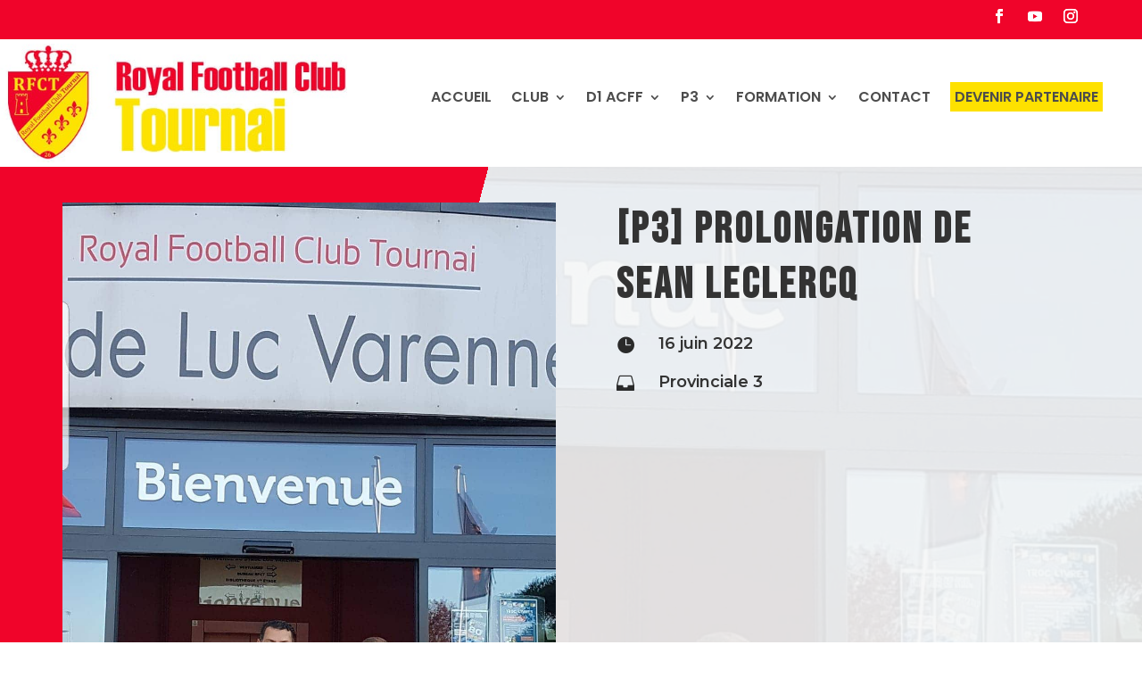

--- FILE ---
content_type: text/html; charset=UTF-8
request_url: https://www.rfct.be/p3-prolongation-de-sean-leclercq/
body_size: 30495
content:
<!DOCTYPE html>
<html lang="fr-FR" prefix="og: https://ogp.me/ns#">
<head>
	<meta charset="UTF-8" />
<meta http-equiv="X-UA-Compatible" content="IE=edge">
	

	<script type="text/javascript">
		document.documentElement.className = 'js';
	</script>
	
	

<title>[P3] Prolongation de Sean Leclercq - RFC Tournai - Site Officiel</title>
<meta name="description" content="Sean Leclercq prolonge avec l&#039;équipe P3 du RFCT. Milieu de terrain formé au club, capitaine de l&#039;équipe, il avait joué de malchance la saison dernière avec"/>
<meta name="robots" content="follow, index, max-snippet:-1, max-video-preview:-1, max-image-preview:large"/>
<link rel="canonical" href="https://www.rfct.be/p3-prolongation-de-sean-leclercq/" />
<meta property="og:locale" content="fr_FR" />
<meta property="og:type" content="article" />
<meta property="og:title" content="[P3] Prolongation de Sean Leclercq - RFC Tournai - Site Officiel" />
<meta property="og:description" content="Sean Leclercq prolonge avec l&#039;équipe P3 du RFCT. Milieu de terrain formé au club, capitaine de l&#039;équipe, il avait joué de malchance la saison dernière avec" />
<meta property="og:url" content="https://www.rfct.be/p3-prolongation-de-sean-leclercq/" />
<meta property="og:site_name" content="RFC Tournai - Site Officiel" />
<meta property="article:section" content="Provinciale 3" />
<meta property="og:image" content="https://www.rfct.be/storage/2022/06/287252252_340883674698979_5048729877477379166_n.jpg" />
<meta property="og:image:secure_url" content="https://www.rfct.be/storage/2022/06/287252252_340883674698979_5048729877477379166_n.jpg" />
<meta property="og:image:width" content="1080" />
<meta property="og:image:height" content="1920" />
<meta property="og:image:alt" content="Sean Leclercq" />
<meta property="og:image:type" content="image/jpeg" />
<meta property="article:published_time" content="2022-06-16T10:14:06+02:00" />
<meta name="twitter:card" content="summary_large_image" />
<meta name="twitter:title" content="[P3] Prolongation de Sean Leclercq - RFC Tournai - Site Officiel" />
<meta name="twitter:description" content="Sean Leclercq prolonge avec l&#039;équipe P3 du RFCT. Milieu de terrain formé au club, capitaine de l&#039;équipe, il avait joué de malchance la saison dernière avec" />
<meta name="twitter:image" content="https://www.rfct.be/storage/2022/06/287252252_340883674698979_5048729877477379166_n.jpg" />
<meta name="twitter:label1" content="Écrit par" />
<meta name="twitter:data1" content="s0l-rfct-adm1n" />
<meta name="twitter:label2" content="Temps de lecture" />
<meta name="twitter:data2" content="Moins d’une minute" />
<script type="application/ld+json" class="rank-math-schema">{"@context":"https://schema.org","@graph":[{"@type":["Person","Organization"],"@id":"https://www.rfct.be/#person","name":"s0l-rfct-adm1n","logo":{"@type":"ImageObject","@id":"https://www.rfct.be/#logo","url":"https://www.rfct.be/storage/2021/12/logoRFCT.png","contentUrl":"https://www.rfct.be/storage/2021/12/logoRFCT.png","caption":"RFC Tournai - Site Officiel","inLanguage":"fr-FR","width":"600","height":"841"},"image":{"@type":"ImageObject","@id":"https://www.rfct.be/#logo","url":"https://www.rfct.be/storage/2021/12/logoRFCT.png","contentUrl":"https://www.rfct.be/storage/2021/12/logoRFCT.png","caption":"RFC Tournai - Site Officiel","inLanguage":"fr-FR","width":"600","height":"841"}},{"@type":"WebSite","@id":"https://www.rfct.be/#website","url":"https://www.rfct.be","name":"RFC Tournai - Site Officiel","publisher":{"@id":"https://www.rfct.be/#person"},"inLanguage":"fr-FR"},{"@type":"ImageObject","@id":"https://www.rfct.be/storage/2022/06/287252252_340883674698979_5048729877477379166_n.jpg","url":"https://www.rfct.be/storage/2022/06/287252252_340883674698979_5048729877477379166_n.jpg","width":"1080","height":"1920","caption":"Sean Leclercq","inLanguage":"fr-FR"},{"@type":"WebPage","@id":"https://www.rfct.be/p3-prolongation-de-sean-leclercq/#webpage","url":"https://www.rfct.be/p3-prolongation-de-sean-leclercq/","name":"[P3] Prolongation de Sean Leclercq - RFC Tournai - Site Officiel","datePublished":"2022-06-16T10:14:06+02:00","dateModified":"2022-06-16T10:14:06+02:00","isPartOf":{"@id":"https://www.rfct.be/#website"},"primaryImageOfPage":{"@id":"https://www.rfct.be/storage/2022/06/287252252_340883674698979_5048729877477379166_n.jpg"},"inLanguage":"fr-FR"},{"@type":"Person","@id":"https://www.rfct.be/writer/s0l-rfct-adm1n/","name":"s0l-rfct-adm1n","url":"https://www.rfct.be/writer/s0l-rfct-adm1n/","image":{"@type":"ImageObject","@id":"https://secure.gravatar.com/avatar/baeafe14c1203f45b5d81c8a8632c6f467709f9cabaef89b424c7742d1b47f8f?s=96&amp;d=mm&amp;r=g","url":"https://secure.gravatar.com/avatar/baeafe14c1203f45b5d81c8a8632c6f467709f9cabaef89b424c7742d1b47f8f?s=96&amp;d=mm&amp;r=g","caption":"s0l-rfct-adm1n","inLanguage":"fr-FR"},"sameAs":["https://focused-archimedes.152-228-180-54.plesk.page"]},{"@type":"BlogPosting","headline":"[P3] Prolongation de Sean Leclercq - RFC Tournai - Site Officiel","datePublished":"2022-06-16T10:14:06+02:00","dateModified":"2022-06-16T10:14:06+02:00","articleSection":"Provinciale 3","author":{"@id":"https://www.rfct.be/writer/s0l-rfct-adm1n/","name":"s0l-rfct-adm1n"},"publisher":{"@id":"https://www.rfct.be/#person"},"description":"Sean Leclercq prolonge avec l&#039;\u00e9quipe P3 du RFCT. Milieu de terrain form\u00e9 au club, capitaine de l&#039;\u00e9quipe, il avait jou\u00e9 de malchance la saison derni\u00e8re avec","name":"[P3] Prolongation de Sean Leclercq - RFC Tournai - Site Officiel","@id":"https://www.rfct.be/p3-prolongation-de-sean-leclercq/#richSnippet","isPartOf":{"@id":"https://www.rfct.be/p3-prolongation-de-sean-leclercq/#webpage"},"image":{"@id":"https://www.rfct.be/storage/2022/06/287252252_340883674698979_5048729877477379166_n.jpg"},"inLanguage":"fr-FR","mainEntityOfPage":{"@id":"https://www.rfct.be/p3-prolongation-de-sean-leclercq/#webpage"}}]}</script>


<link rel='dns-prefetch' href='//fonts.googleapis.com' />
<link rel='dns-prefetch' href='//www.googletagmanager.com' />
<link rel="alternate" type="application/rss+xml" title="RFC Tournai - Site Officiel &raquo; Flux" href="https://www.rfct.be/feed/" />
<link rel="alternate" type="application/rss+xml" title="RFC Tournai - Site Officiel &raquo; Flux des commentaires" href="https://www.rfct.be/comments/feed/" />
<link rel="alternate" title="oEmbed (JSON)" type="application/json+oembed" href="https://www.rfct.be/wp-json/oembed/1.0/embed?url=https%3A%2F%2Fwww.rfct.be%2Fp3-prolongation-de-sean-leclercq%2F" />
<link rel="alternate" title="oEmbed (XML)" type="text/xml+oembed" href="https://www.rfct.be/wp-json/oembed/1.0/embed?url=https%3A%2F%2Fwww.rfct.be%2Fp3-prolongation-de-sean-leclercq%2F&#038;format=xml" />
<style id='wp-emoji-styles-inline-css' type='text/css'>

	img.wp-smiley, img.emoji {
		display: inline !important;
		border: none !important;
		box-shadow: none !important;
		height: 1em !important;
		width: 1em !important;
		margin: 0 0.07em !important;
		vertical-align: -0.1em !important;
		background: none !important;
		padding: 0 !important;
	}
/*# sourceURL=wp-emoji-styles-inline-css */
</style>
<link rel='stylesheet' id='dica-lightbox-styles-css' href='https://www.rfct.be/modules/59454d758c/styles/light-box-styles.css' type='text/css' media='all' />
<link rel='stylesheet' id='swipe-style-css' href='https://www.rfct.be/modules/59454d758c/styles/swiper.min.css' type='text/css' media='all' />
<link rel='stylesheet' id='anwpfl_styles-css' href='https://www.rfct.be/modules/football-leagues-by-anwppro/public/css/styles.min.css' type='text/css' media='all' />
<link rel='stylesheet' id='dg-blog-module-styles-css' href='https://www.rfct.be/modules/8d98b85033/styles/style.min.css' type='text/css' media='all' />
<link rel='stylesheet' id='divi-carousel-styles-css' href='https://www.rfct.be/modules/59454d758c/styles/style.min.css' type='text/css' media='all' />
<link rel='stylesheet' id='et-builder-googlefonts-cached-css' href='https://fonts.googleapis.com/css?family=Poppins:100,100italic,200,200italic,300,300italic,regular,italic,500,500italic,600,600italic,700,700italic,800,800italic,900,900italic|Bebas+Neue:regular|Montserrat:100,200,300,regular,500,600,700,800,900,100italic,200italic,300italic,italic,500italic,600italic,700italic,800italic,900italic|Roboto+Condensed:300,300italic,regular,italic,700,700italic&#038;subset=latin,latin-ext&#038;display=swap' type='text/css' media='all' />
<link rel='stylesheet' id='divi-style-parent-css' href='https://www.rfct.be/vews/54159e1dbd/style-static.min.css' type='text/css' media='all' />
<link rel='stylesheet' id='divi-style-css' href='https://www.rfct.be/vews/76d1287efb/style.css' type='text/css' media='all' />
<script type="text/javascript" src="https://www.rfct.be/lib/js/jquery/jquery.min.js" id="jquery-core-js"></script>
<script type="text/javascript" src="https://www.rfct.be/lib/js/jquery/jquery-migrate.min.js" id="jquery-migrate-js"></script>
<script type="text/javascript" src="https://www.rfct.be/modules/football-leagues-by-anwppro/vendor/micromodal/micromodal.min.js" id="micromodal-js"></script>
<link rel="https://api.w.org/" href="https://www.rfct.be/wp-json/" /><link rel="alternate" title="JSON" type="application/json" href="https://www.rfct.be/wp-json/wp/v2/posts/50341" /><link rel="EditURI" type="application/rsd+xml" title="RSD" href="https://www.rfct.be/xmlrpc.php?rsd" />
<link rel='shortlink' href='https://www.rfct.be/?p=50341' />
<meta name="viewport" content="width=device-width, initial-scale=1.0, maximum-scale=1.0, user-scalable=0" />

<script type="text/javascript">
/* <![CDATA[ */

			( function( w, d, s, l, i ) {
				w[l] = w[l] || [];
				w[l].push( {'gtm.start': new Date().getTime(), event: 'gtm.js'} );
				var f = d.getElementsByTagName( s )[0],
					j = d.createElement( s ), dl = l != 'dataLayer' ? '&l=' + l : '';
				j.async = true;
				j.src = 'https://www.googletagmanager.com/gtm.js?id=' + i + dl;
				f.parentNode.insertBefore( j, f );
			} )( window, document, 'script', 'dataLayer', 'GTM-MK7WP45' );
			
/* ]]> */
</script>


<script >
    jQuery(function($) {
        $(document).ready(function() {
            $("body ul.et_mobile_menu li.menu-item-has-children, body ul.et_mobile_menu  li.page_item_has_children").append('<a href="#" class="mobile-toggle"></a>');
            $('ul.et_mobile_menu li.menu-item-has-children .mobile-toggle, ul.et_mobile_menu li.page_item_has_children .mobile-toggle').click(function(event) {
                event.preventDefault();
                $(this).parent('li').toggleClass('dt-open');
                $(this).parent('li').find('ul.children').first().toggleClass('visible');
                $(this).parent('li').find('ul.sub-menu').first().toggleClass('visible');
            });
            iconFINAL = 'P';
            $('body ul.et_mobile_menu li.menu-item-has-children, body ul.et_mobile_menu li.page_item_has_children').attr('data-icon', iconFINAL);
            $('.mobile-toggle').on('mouseover', function() {
                $(this).parent().addClass('is-hover');
            }).on('mouseout', function() {
                $(this).parent().removeClass('is-hover');
            })
        });
    }); 
</script>

<script>
(_axcb = window._axcb || []).push(function(sdk) {
  sdk.on('cookies:complete', function(choices){
  document
    .querySelectorAll('[data-hide-on-vendor-consent]')
    .forEach(el => {
      const vendor = el.getAttribute('data-hide-on-vendor-consent');
      el.style.display = choices[vendor] ? 'none' : 'inherit';
    });
  document
    .querySelectorAll('[data-requires-vendor-consent]')
    .forEach(el => {
      const vendor = el.getAttribute('data-requires-vendor-consent');
      if (choices[vendor]) {
        el.setAttribute('src', el.getAttribute('data-src'));
      }
    });
  });
});
</script><link rel="icon" href="https://www.rfct.be/storage/2022/01/favicon-32x32.png" sizes="32x32" />
<link rel="icon" href="https://www.rfct.be/storage/2022/01/favicon.png" sizes="192x192" />
<link rel="apple-touch-icon" href="https://www.rfct.be/storage/2022/01/favicon.png" />
<meta name="msapplication-TileImage" content="https://www.rfct.be/storage/2022/01/favicon.png" />
<link rel="stylesheet" id="et-core-unified-50341-cached-inline-styles" href="https://www.rfct.be/core/et-cache/50341/et-core-unified-50341.min.css" /><style id="et-core-unified-tb-55-tb-5424-tb-5089-50341-cached-inline-styles">body,.et_pb_column_1_2 .et_quote_content blockquote cite,.et_pb_column_1_2 .et_link_content a.et_link_main_url,.et_pb_column_1_3 .et_quote_content blockquote cite,.et_pb_column_3_8 .et_quote_content blockquote cite,.et_pb_column_1_4 .et_quote_content blockquote cite,.et_pb_blog_grid .et_quote_content blockquote cite,.et_pb_column_1_3 .et_link_content a.et_link_main_url,.et_pb_column_3_8 .et_link_content a.et_link_main_url,.et_pb_column_1_4 .et_link_content a.et_link_main_url,.et_pb_blog_grid .et_link_content a.et_link_main_url,body .et_pb_bg_layout_light .et_pb_post p,body .et_pb_bg_layout_dark .et_pb_post p{font-size:14px}.et_pb_slide_content,.et_pb_best_value{font-size:15px}@media only screen and (min-width:1350px){.et_pb_row{padding:27px 0}.et_pb_section{padding:54px 0}.single.et_pb_pagebuilder_layout.et_full_width_page .et_post_meta_wrapper{padding-top:81px}.et_pb_fullwidth_section{padding:0}}	h1,h2,h3,h4,h5,h6{font-family:'Poppins',Helvetica,Arial,Lucida,sans-serif}body,input,textarea,select{font-family:'Poppins',Helvetica,Arial,Lucida,sans-serif}</style><style id='global-styles-inline-css' type='text/css'>
:root{--wp--preset--aspect-ratio--square: 1;--wp--preset--aspect-ratio--4-3: 4/3;--wp--preset--aspect-ratio--3-4: 3/4;--wp--preset--aspect-ratio--3-2: 3/2;--wp--preset--aspect-ratio--2-3: 2/3;--wp--preset--aspect-ratio--16-9: 16/9;--wp--preset--aspect-ratio--9-16: 9/16;--wp--preset--color--black: #000000;--wp--preset--color--cyan-bluish-gray: #abb8c3;--wp--preset--color--white: #ffffff;--wp--preset--color--pale-pink: #f78da7;--wp--preset--color--vivid-red: #cf2e2e;--wp--preset--color--luminous-vivid-orange: #ff6900;--wp--preset--color--luminous-vivid-amber: #fcb900;--wp--preset--color--light-green-cyan: #7bdcb5;--wp--preset--color--vivid-green-cyan: #00d084;--wp--preset--color--pale-cyan-blue: #8ed1fc;--wp--preset--color--vivid-cyan-blue: #0693e3;--wp--preset--color--vivid-purple: #9b51e0;--wp--preset--gradient--vivid-cyan-blue-to-vivid-purple: linear-gradient(135deg,rgb(6,147,227) 0%,rgb(155,81,224) 100%);--wp--preset--gradient--light-green-cyan-to-vivid-green-cyan: linear-gradient(135deg,rgb(122,220,180) 0%,rgb(0,208,130) 100%);--wp--preset--gradient--luminous-vivid-amber-to-luminous-vivid-orange: linear-gradient(135deg,rgb(252,185,0) 0%,rgb(255,105,0) 100%);--wp--preset--gradient--luminous-vivid-orange-to-vivid-red: linear-gradient(135deg,rgb(255,105,0) 0%,rgb(207,46,46) 100%);--wp--preset--gradient--very-light-gray-to-cyan-bluish-gray: linear-gradient(135deg,rgb(238,238,238) 0%,rgb(169,184,195) 100%);--wp--preset--gradient--cool-to-warm-spectrum: linear-gradient(135deg,rgb(74,234,220) 0%,rgb(151,120,209) 20%,rgb(207,42,186) 40%,rgb(238,44,130) 60%,rgb(251,105,98) 80%,rgb(254,248,76) 100%);--wp--preset--gradient--blush-light-purple: linear-gradient(135deg,rgb(255,206,236) 0%,rgb(152,150,240) 100%);--wp--preset--gradient--blush-bordeaux: linear-gradient(135deg,rgb(254,205,165) 0%,rgb(254,45,45) 50%,rgb(107,0,62) 100%);--wp--preset--gradient--luminous-dusk: linear-gradient(135deg,rgb(255,203,112) 0%,rgb(199,81,192) 50%,rgb(65,88,208) 100%);--wp--preset--gradient--pale-ocean: linear-gradient(135deg,rgb(255,245,203) 0%,rgb(182,227,212) 50%,rgb(51,167,181) 100%);--wp--preset--gradient--electric-grass: linear-gradient(135deg,rgb(202,248,128) 0%,rgb(113,206,126) 100%);--wp--preset--gradient--midnight: linear-gradient(135deg,rgb(2,3,129) 0%,rgb(40,116,252) 100%);--wp--preset--font-size--small: 13px;--wp--preset--font-size--medium: 20px;--wp--preset--font-size--large: 36px;--wp--preset--font-size--x-large: 42px;--wp--preset--spacing--20: 0.44rem;--wp--preset--spacing--30: 0.67rem;--wp--preset--spacing--40: 1rem;--wp--preset--spacing--50: 1.5rem;--wp--preset--spacing--60: 2.25rem;--wp--preset--spacing--70: 3.38rem;--wp--preset--spacing--80: 5.06rem;--wp--preset--shadow--natural: 6px 6px 9px rgba(0, 0, 0, 0.2);--wp--preset--shadow--deep: 12px 12px 50px rgba(0, 0, 0, 0.4);--wp--preset--shadow--sharp: 6px 6px 0px rgba(0, 0, 0, 0.2);--wp--preset--shadow--outlined: 6px 6px 0px -3px rgb(255, 255, 255), 6px 6px rgb(0, 0, 0);--wp--preset--shadow--crisp: 6px 6px 0px rgb(0, 0, 0);}:root { --wp--style--global--content-size: 823px;--wp--style--global--wide-size: 1080px; }:where(body) { margin: 0; }.wp-site-blocks > .alignleft { float: left; margin-right: 2em; }.wp-site-blocks > .alignright { float: right; margin-left: 2em; }.wp-site-blocks > .aligncenter { justify-content: center; margin-left: auto; margin-right: auto; }:where(.is-layout-flex){gap: 0.5em;}:where(.is-layout-grid){gap: 0.5em;}.is-layout-flow > .alignleft{float: left;margin-inline-start: 0;margin-inline-end: 2em;}.is-layout-flow > .alignright{float: right;margin-inline-start: 2em;margin-inline-end: 0;}.is-layout-flow > .aligncenter{margin-left: auto !important;margin-right: auto !important;}.is-layout-constrained > .alignleft{float: left;margin-inline-start: 0;margin-inline-end: 2em;}.is-layout-constrained > .alignright{float: right;margin-inline-start: 2em;margin-inline-end: 0;}.is-layout-constrained > .aligncenter{margin-left: auto !important;margin-right: auto !important;}.is-layout-constrained > :where(:not(.alignleft):not(.alignright):not(.alignfull)){max-width: var(--wp--style--global--content-size);margin-left: auto !important;margin-right: auto !important;}.is-layout-constrained > .alignwide{max-width: var(--wp--style--global--wide-size);}body .is-layout-flex{display: flex;}.is-layout-flex{flex-wrap: wrap;align-items: center;}.is-layout-flex > :is(*, div){margin: 0;}body .is-layout-grid{display: grid;}.is-layout-grid > :is(*, div){margin: 0;}body{padding-top: 0px;padding-right: 0px;padding-bottom: 0px;padding-left: 0px;}:root :where(.wp-element-button, .wp-block-button__link){background-color: #32373c;border-width: 0;color: #fff;font-family: inherit;font-size: inherit;font-style: inherit;font-weight: inherit;letter-spacing: inherit;line-height: inherit;padding-top: calc(0.667em + 2px);padding-right: calc(1.333em + 2px);padding-bottom: calc(0.667em + 2px);padding-left: calc(1.333em + 2px);text-decoration: none;text-transform: inherit;}.has-black-color{color: var(--wp--preset--color--black) !important;}.has-cyan-bluish-gray-color{color: var(--wp--preset--color--cyan-bluish-gray) !important;}.has-white-color{color: var(--wp--preset--color--white) !important;}.has-pale-pink-color{color: var(--wp--preset--color--pale-pink) !important;}.has-vivid-red-color{color: var(--wp--preset--color--vivid-red) !important;}.has-luminous-vivid-orange-color{color: var(--wp--preset--color--luminous-vivid-orange) !important;}.has-luminous-vivid-amber-color{color: var(--wp--preset--color--luminous-vivid-amber) !important;}.has-light-green-cyan-color{color: var(--wp--preset--color--light-green-cyan) !important;}.has-vivid-green-cyan-color{color: var(--wp--preset--color--vivid-green-cyan) !important;}.has-pale-cyan-blue-color{color: var(--wp--preset--color--pale-cyan-blue) !important;}.has-vivid-cyan-blue-color{color: var(--wp--preset--color--vivid-cyan-blue) !important;}.has-vivid-purple-color{color: var(--wp--preset--color--vivid-purple) !important;}.has-black-background-color{background-color: var(--wp--preset--color--black) !important;}.has-cyan-bluish-gray-background-color{background-color: var(--wp--preset--color--cyan-bluish-gray) !important;}.has-white-background-color{background-color: var(--wp--preset--color--white) !important;}.has-pale-pink-background-color{background-color: var(--wp--preset--color--pale-pink) !important;}.has-vivid-red-background-color{background-color: var(--wp--preset--color--vivid-red) !important;}.has-luminous-vivid-orange-background-color{background-color: var(--wp--preset--color--luminous-vivid-orange) !important;}.has-luminous-vivid-amber-background-color{background-color: var(--wp--preset--color--luminous-vivid-amber) !important;}.has-light-green-cyan-background-color{background-color: var(--wp--preset--color--light-green-cyan) !important;}.has-vivid-green-cyan-background-color{background-color: var(--wp--preset--color--vivid-green-cyan) !important;}.has-pale-cyan-blue-background-color{background-color: var(--wp--preset--color--pale-cyan-blue) !important;}.has-vivid-cyan-blue-background-color{background-color: var(--wp--preset--color--vivid-cyan-blue) !important;}.has-vivid-purple-background-color{background-color: var(--wp--preset--color--vivid-purple) !important;}.has-black-border-color{border-color: var(--wp--preset--color--black) !important;}.has-cyan-bluish-gray-border-color{border-color: var(--wp--preset--color--cyan-bluish-gray) !important;}.has-white-border-color{border-color: var(--wp--preset--color--white) !important;}.has-pale-pink-border-color{border-color: var(--wp--preset--color--pale-pink) !important;}.has-vivid-red-border-color{border-color: var(--wp--preset--color--vivid-red) !important;}.has-luminous-vivid-orange-border-color{border-color: var(--wp--preset--color--luminous-vivid-orange) !important;}.has-luminous-vivid-amber-border-color{border-color: var(--wp--preset--color--luminous-vivid-amber) !important;}.has-light-green-cyan-border-color{border-color: var(--wp--preset--color--light-green-cyan) !important;}.has-vivid-green-cyan-border-color{border-color: var(--wp--preset--color--vivid-green-cyan) !important;}.has-pale-cyan-blue-border-color{border-color: var(--wp--preset--color--pale-cyan-blue) !important;}.has-vivid-cyan-blue-border-color{border-color: var(--wp--preset--color--vivid-cyan-blue) !important;}.has-vivid-purple-border-color{border-color: var(--wp--preset--color--vivid-purple) !important;}.has-vivid-cyan-blue-to-vivid-purple-gradient-background{background: var(--wp--preset--gradient--vivid-cyan-blue-to-vivid-purple) !important;}.has-light-green-cyan-to-vivid-green-cyan-gradient-background{background: var(--wp--preset--gradient--light-green-cyan-to-vivid-green-cyan) !important;}.has-luminous-vivid-amber-to-luminous-vivid-orange-gradient-background{background: var(--wp--preset--gradient--luminous-vivid-amber-to-luminous-vivid-orange) !important;}.has-luminous-vivid-orange-to-vivid-red-gradient-background{background: var(--wp--preset--gradient--luminous-vivid-orange-to-vivid-red) !important;}.has-very-light-gray-to-cyan-bluish-gray-gradient-background{background: var(--wp--preset--gradient--very-light-gray-to-cyan-bluish-gray) !important;}.has-cool-to-warm-spectrum-gradient-background{background: var(--wp--preset--gradient--cool-to-warm-spectrum) !important;}.has-blush-light-purple-gradient-background{background: var(--wp--preset--gradient--blush-light-purple) !important;}.has-blush-bordeaux-gradient-background{background: var(--wp--preset--gradient--blush-bordeaux) !important;}.has-luminous-dusk-gradient-background{background: var(--wp--preset--gradient--luminous-dusk) !important;}.has-pale-ocean-gradient-background{background: var(--wp--preset--gradient--pale-ocean) !important;}.has-electric-grass-gradient-background{background: var(--wp--preset--gradient--electric-grass) !important;}.has-midnight-gradient-background{background: var(--wp--preset--gradient--midnight) !important;}.has-small-font-size{font-size: var(--wp--preset--font-size--small) !important;}.has-medium-font-size{font-size: var(--wp--preset--font-size--medium) !important;}.has-large-font-size{font-size: var(--wp--preset--font-size--large) !important;}.has-x-large-font-size{font-size: var(--wp--preset--font-size--x-large) !important;}
/*# sourceURL=global-styles-inline-css */
</style>
</head>
<body class="wp-singular post-template-default single single-post postid-50341 single-format-standard wp-theme-Divi wp-child-theme-divi-child et-tb-has-template et-tb-has-header et-tb-has-body et-tb-has-footer anwp-hide-titles theme--Divi et_pb_button_helper_class et_cover_background et_pb_gutter osx et_pb_gutters3 et_pb_pagebuilder_layout et_divi_theme et-db">
	<div id="page-container">
<div id="et-boc" class="et-boc">
			
		<header class="et-l et-l--header">
			<div class="et_builder_inner_content et_pb_gutters3">
		<div class="et_pb_section et_pb_section_0_tb_header et_pb_with_background et_section_regular" >
				
				
				
				
				
				
				<div class="et_pb_row et_pb_row_0_tb_header et_pb_equal_columns et_pb_gutters2">
				<div class="et_pb_column et_pb_column_1_2 et_pb_column_0_tb_header  et_pb_css_mix_blend_mode_passthrough">
				
				
				
				
				<div class="et_pb_module et_pb_text et_pb_text_0_tb_header  et_pb_text_align_left et_pb_bg_layout_light">
				
				
				
				
				
			</div>
			</div><div class="et_pb_column et_pb_column_1_2 et_pb_column_1_tb_header  et_pb_css_mix_blend_mode_passthrough et-last-child">
				
				
				
				
				<ul class="et_pb_module et_pb_social_media_follow et_pb_social_media_follow_0_tb_header clearfix  et_pb_text_align_right et_pb_bg_layout_light">
				
				
				
				
				<li
            class='et_pb_social_media_follow_network_0_tb_header et_pb_social_icon et_pb_social_network_link  et-social-facebook'><a
              href='https://www.facebook.com/profile.php?id=100063621281031'
              class='icon et_pb_with_border'
              title='Suivez sur Facebook'
               target="_blank"><span
                class='et_pb_social_media_follow_network_name'
                aria-hidden='true'
                >Suivre</span></a></li><li
            class='et_pb_social_media_follow_network_1_tb_header et_pb_social_icon et_pb_social_network_link  et-social-youtube'><a
              href='https://www.youtube.com/channel/UCobnGuEknPHh6T0sO3C1mxg'
              class='icon et_pb_with_border'
              title='Suivez sur Youtube'
               target="_blank"><span
                class='et_pb_social_media_follow_network_name'
                aria-hidden='true'
                >Suivre</span></a></li><li
            class='et_pb_social_media_follow_network_2_tb_header et_pb_social_icon et_pb_social_network_link  et-social-instagram'><a
              href='https://www.instagram.com/rfctournai/?hl=fr'
              class='icon et_pb_with_border'
              title='Suivez sur Instagram'
               target="_blank"><span
                class='et_pb_social_media_follow_network_name'
                aria-hidden='true'
                >Suivre</span></a></li>
			</ul>
			</div>
				
				
				
				
			</div>
				
				
			</div><div class="et_pb_with_border et_pb_section et_pb_section_1_tb_header et_pb_sticky_module et_pb_with_background et_section_regular et_pb_section--with-menu" >
				
				
				
				
				
				
				<div class="et_pb_row et_pb_row_1_tb_header et_pb_equal_columns et_pb_gutters2 et_pb_row--with-menu">
				<div class="et_pb_column et_pb_column_1_3 et_pb_column_2_tb_header  et_pb_css_mix_blend_mode_passthrough">
				
				
				
				
				<div class="et_pb_module et_pb_image et_pb_image_0_tb_header">
				
				
				
				
				<a href="https://www.rfct.be/"><span class="et_pb_image_wrap "><img fetchpriority="high" decoding="async" width="528" height="175" src="https://www.rfct.be/storage/2021/12/logo-complet.jpg" alt="site RFC Tournai" title="logo-complet" srcset="https://www.rfct.be/storage/2021/12/logo-complet.jpg 528w, https://www.rfct.be/storage/2021/12/logo-complet-480x159.jpg 480w" sizes="(min-width: 0px) and (max-width: 480px) 480px, (min-width: 481px) 528px, 100vw" class="wp-image-84" /></span></a>
			</div>
			</div><div class="et_pb_column et_pb_column_2_3 et_pb_column_3_tb_header  et_pb_css_mix_blend_mode_passthrough et-last-child et_pb_column--with-menu">
				
				
				
				
				<div class="et_pb_with_border et_pb_module et_pb_menu et_pb_menu_0_tb_header et_pb_bg_layout_light  et_pb_text_align_left et_dropdown_animation_fade et_pb_menu--without-logo et_pb_menu--style-centered">
					
					
					
					
					<div class="et_pb_menu_inner_container clearfix">
						
						<div class="et_pb_menu__wrap">
							<div class="et_pb_menu__menu">
								<nav class="et-menu-nav"><ul id="menu-menu-principal" class="et-menu nav"><li class="et_pb_menu_page_id-home menu-item menu-item-type-post_type menu-item-object-page menu-item-home menu-item-5434"><a href="https://www.rfct.be/">Accueil</a></li>
<li class="et_pb_menu_page_id-49397 menu-item menu-item-type-custom menu-item-object-custom menu-item-has-children menu-item-49397"><a>Club</a>
<ul class="sub-menu">
	<li class="et_pb_menu_page_id-49888 menu-item menu-item-type-post_type menu-item-object-page menu-item-50118"><a href="https://www.rfct.be/organigramme/">Organigramme</a></li>
	<li class="et_pb_menu_page_id-5439 menu-item menu-item-type-post_type menu-item-object-page menu-item-49396"><a href="https://www.rfct.be/infrastructures/">Infrastructures</a></li>
</ul>
</li>
<li class="et_pb_menu_page_id-49398 menu-item menu-item-type-custom menu-item-object-custom menu-item-has-children menu-item-49398"><a>D1 ACFF</a>
<ul class="sub-menu">
	<li class="et_pb_menu_page_id-53266 menu-item menu-item-type-post_type menu-item-object-page menu-item-53270"><a href="https://www.rfct.be/equipe-d1-acff/">Equipe D1 ACFF</a></li>
	<li class="et_pb_menu_page_id-49409 menu-item menu-item-type-post_type menu-item-object-page menu-item-53712"><a href="https://www.rfct.be/staff-d1/">Staff</a></li>
	<li class="et_pb_menu_page_id-50573 menu-item menu-item-type-post_type menu-item-object-page menu-item-53425"><a href="https://www.rfct.be/calendrier-d1-2024-2025/">Calendrier</a></li>
	<li class="et_pb_menu_page_id-50805 menu-item menu-item-type-post_type menu-item-object-page menu-item-53422"><a href="https://www.rfct.be/classement-d1-2024-2025/">Classement</a></li>
</ul>
</li>
<li class="et_pb_menu_page_id-49399 menu-item menu-item-type-custom menu-item-object-custom menu-item-has-children menu-item-49399"><a>P3</a>
<ul class="sub-menu">
	<li class="et_pb_menu_page_id-49414 menu-item menu-item-type-custom menu-item-object-custom menu-item-49414"><a target="_blank" href="https://www.rbfa.be/fr/competition/CHP_116140/calendrier">Calendrier P3</a></li>
</ul>
</li>
<li class="et_pb_menu_page_id-49400 menu-item menu-item-type-custom menu-item-object-custom menu-item-has-children menu-item-49400"><a>Formation</a>
<ul class="sub-menu">
	<li class="et_pb_menu_page_id-49502 menu-item menu-item-type-post_type menu-item-object-page menu-item-53706"><a href="https://www.rfct.be/encadrement/">Encadrement 2024-2025</a></li>
	<li class="et_pb_menu_page_id-49685 menu-item menu-item-type-post_type menu-item-object-page menu-item-49689"><a href="https://www.rfct.be/recrutement-2/">Recrutement</a></li>
	<li class="et_pb_menu_page_id-49420 menu-item menu-item-type-post_type menu-item-object-page menu-item-49422"><a href="https://www.rfct.be/documents/">Documents</a></li>
	<li class="et_pb_menu_page_id-53199 menu-item menu-item-type-post_type menu-item-object-post menu-item-53205"><a href="https://www.rfct.be/cotisations-2024-2025__trashed/">Cotisations 2024-2025</a></li>
</ul>
</li>
<li class="et_pb_menu_page_id-49424 menu-item menu-item-type-post_type menu-item-object-page menu-item-49426"><a href="https://www.rfct.be/contact/">Contact</a></li>
<li class="et_pb_menu_page_id-53451 menu-item menu-item-type-post_type menu-item-object-page menu-item-53457"><a href="https://www.rfct.be/devenir-partenaire/"><span style="background-color:#FEE100; padding:5px;">Devenir partenaire</span></a></li>
</ul></nav>
							</div>
							
							
							<div class="et_mobile_nav_menu">
				<div class="mobile_nav closed">
					<span class="mobile_menu_bar"></span>
				</div>
			</div>
						</div>
						
					</div>
				</div>
			</div>
				
				
				
				
			</div>
				
				
			</div>		</div>
	</header>
	<div id="et-main-area">
	
    <div id="main-content">
    <div class="et-l et-l--body">
			<div class="et_builder_inner_content et_pb_gutters3">
		<div class="et_pb_section et_pb_section_0_tb_body et_pb_with_background et_section_regular" >
				
				
				
				
				
				
				<div class="et_pb_row et_pb_row_0_tb_body et_pb_row_fullwidth et_pb_gutters2">
				<div class="et_pb_column et_pb_column_1_2 et_pb_column_0_tb_body  et_pb_css_mix_blend_mode_passthrough">
				
				
				
				
				<div class="et_pb_module et_pb_image et_pb_image_0_tb_body">
				
				
				
				
				<span class="et_pb_image_wrap "><img decoding="async" width="1080" height="1920" src="https://www.rfct.be/storage/2022/06/287252252_340883674698979_5048729877477379166_n.jpg" alt="Sean Leclercq" title="287252252_340883674698979_5048729877477379166_n" srcset="https://www.rfct.be/storage/2022/06/287252252_340883674698979_5048729877477379166_n.jpg 1080w, https://www.rfct.be/storage/2022/06/287252252_340883674698979_5048729877477379166_n-980x1742.jpg 980w, https://www.rfct.be/storage/2022/06/287252252_340883674698979_5048729877477379166_n-480x853.jpg 480w" sizes="(min-width: 0px) and (max-width: 480px) 480px, (min-width: 481px) and (max-width: 980px) 980px, (min-width: 981px) 1080px, 100vw" class="wp-image-50342" /></span>
			</div>
			</div><div class="et_pb_column et_pb_column_1_2 et_pb_column_1_tb_body  et_pb_css_mix_blend_mode_passthrough et-last-child">
				
				
				
				
				<div class="et_pb_module et_pb_post_title et_pb_post_title_0_tb_body et_pb_bg_layout_light  et_pb_text_align_left"   >
				
				
				
				
				
				<div class="et_pb_title_container">
					<h1 class="entry-title">[P3] Prolongation de Sean Leclercq</h1>
				</div>
				
			</div><div class="et_pb_module et_pb_blurb et_pb_blurb_0_tb_body  et_pb_text_align_left  et_pb_blurb_position_left et_pb_bg_layout_light">
				
				
				
				
				<div class="et_pb_blurb_content">
					<div class="et_pb_main_blurb_image"><span class="et_pb_image_wrap"><span class="et-waypoint et_pb_animation_top et_pb_animation_top_tablet et_pb_animation_top_phone et-pb-icon"></span></span></div>
					<div class="et_pb_blurb_container">
						<h4 class="et_pb_module_header"><span>16 juin 2022</span></h4>
						
					</div>
				</div>
			</div><div class="et_pb_module et_pb_blurb et_pb_blurb_1_tb_body  et_pb_text_align_left  et_pb_blurb_position_left et_pb_bg_layout_light">
				
				
				
				
				<div class="et_pb_blurb_content">
					<div class="et_pb_main_blurb_image"><span class="et_pb_image_wrap"><span class="et-waypoint et_pb_animation_top et_pb_animation_top_tablet et_pb_animation_top_phone et-pb-icon"></span></span></div>
					<div class="et_pb_blurb_container">
						<h4 class="et_pb_module_header"><span><a href="https://www.rfct.be/category/provinciale-3/">Provinciale 3</a></span></h4>
						
					</div>
				</div>
			</div>
			</div>
				
				
				
				
			</div>
				
				
			</div><div class="et_pb_section et_pb_section_1_tb_body et_section_regular" >
				
				
				
				
				
				
				<div class="et_pb_row et_pb_row_1_tb_body et_animated">
				<div class="et_pb_column et_pb_column_4_4 et_pb_column_2_tb_body  et_pb_css_mix_blend_mode_passthrough et-last-child">
				
				
				
				
				<div class="et_pb_with_border et_pb_module et_pb_post_content et_pb_post_content_0_tb_body">
				
				
				
				
				<div class="et-l et-l--post">
			<div class="et_builder_inner_content et_pb_gutters3"><div class="et_pb_section et_pb_section_0 et_section_regular" >
				
				
				
				
				
				
				<div class="et_pb_row et_pb_row_0">
				<div class="et_pb_column et_pb_column_4_4 et_pb_column_0  et_pb_css_mix_blend_mode_passthrough et-last-child">
				
				
				
				
				<div class="et_pb_module et_pb_text et_pb_text_0  et_pb_text_align_left et_pb_bg_layout_light">
				
				
				
				
				<div class="et_pb_text_inner"><p>Sean Leclercq prolonge avec l&rsquo;équipe P3 du RFCT. Milieu de terrain formé au club, capitaine de l&rsquo;équipe, il avait joué de malchance la saison dernière avec une blessure longue de 7 mois. </p>
<p>Il marqua son retour en fin de saison lors du match face à Néchin. </p></div>
			</div>
			</div>
				
				
				
				
			</div>
				
				
			</div>		</div>
	</div>
	
			</div>
			</div>
				
				
				
				
			</div><div class="et_pb_row et_pb_row_2_tb_body et_pb_gutters2">
				<div class="et_pb_column et_pb_column_4_4 et_pb_column_3_tb_body  et_pb_css_mix_blend_mode_passthrough et-last-child">
				
				
				
				
				<div class="et_pb_module et_pb_post_nav_0_tb_body et_pb_posts_nav nav-single">
								<span class="nav-previous"
									>
					<a href="https://www.rfct.be/signature-de-khalil-abdelhaman-pour-le-p3/" rel="prev">
												<span class="meta-nav">&larr; </span><span class="nav-label">Actu précédente</span>
					</a>
				</span>
							<span class="nav-next"
									>
					<a href="https://www.rfct.be/p3-deux-nouvelles-arrivees/" rel="next">
												<span class="nav-label">Actu suivante</span><span class="meta-nav"> &rarr;</span>
					</a>
				</span>
			
			</div>
			</div>
				
				
				
				
			</div>
				
				
			</div><div class="et_pb_section et_pb_section_2_tb_body et_section_regular" >
				
				
				
				
				
				
				<div class="et_pb_row et_pb_row_4_tb_body et_pb_equal_columns et_pb_gutters2">
				<div class="et_pb_column et_pb_column_4_4 et_pb_column_4_tb_body  et_pb_css_mix_blend_mode_passthrough et-last-child">
				
				
				
				
				<div class="et_pb_module et_pb_text et_pb_text_0_tb_body  et_pb_text_align_left et_pb_bg_layout_light">
				
				
				
				
				<div class="et_pb_text_inner"><p style="text-align: center;">Nos partenaires</p></div>
			</div><div class="et_pb_module dica_divi_carousel dica_divi_carousel_0_tb_body">
				
				
				
				
				
				
				<div class="et_pb_module_inner">
					<div class="dica-container  desktop_middle-inside tablet_middle-inside mobile_middle-inside" data-props='{"desktop":"6","tablet":"3","mobile":"1","speed":"500","arrow":"off","dots":"off","autoplay":"on","autoSpeed":"1000","loop":"on","item_spacing":"30","center_mode":"on","slider_effec":"1","cover_rotate":"50","pause_onhover":"off","multislide":"off","cfshadow":"on","order":"0tbbody","lazyload":"off","lazybefore":"off","scroller_effect":"on","autowidth":"off","item_spacing_tablet":"30","item_spacing_phone":"30","scroller_speed":"4000","hashNavigation":"off","simulatetouch":"off","allowtouchmove":"off"}'>
							 	<div class="swiper-container">
									<div class="swiper-wrapper"><div class="et_pb_module dica_divi_carouselitem dica_divi_carouselitem_0_tb_body">
				
				
				
				
				
				
				<div class="et_pb_module_inner">
					 <div class="dica-item empty-content image_top"  data-target="_blank" data-hash="dica_divi_carouselitem_0_tb_body">
									<div class="dica-image-container"><span class="image"><img decoding="async" src="https://www.rfct.be/storage/2023/12/tiffanys.jpg" alt="" class="dica-item-image" width="400" height="200"/></span></div>
									
							</div>
				</div>
			</div><div class="et_pb_module dica_divi_carouselitem dica_divi_carouselitem_1_tb_body">
				
				
				
				
				
				
				<div class="et_pb_module_inner">
					 <div class="dica-item empty-content image_top"  data-target="_blank" data-hash="dica_divi_carouselitem_1_tb_body">
									<div class="dica-image-container"><span class="image"><img decoding="async" src="https://www.rfct.be/storage/2023/11/cafe-paris-tournai.jpg" alt="" class="dica-item-image" width="400" height="200"/></span></div>
									
							</div>
				</div>
			</div><div class="et_pb_module dica_divi_carouselitem dica_divi_carouselitem_2_tb_body">
				
				
				
				
				
				
				<div class="et_pb_module_inner">
					 <div class="dica-item empty-content image_top"  data-target="_blank" data-hash="dica_divi_carouselitem_2_tb_body">
									<div class="dica-image-container"><span class="image"><img decoding="async" src="https://www.rfct.be/storage/2023/06/wapi-services.jpg" alt="" class="dica-item-image" width="400" height="200"/></span></div>
									
							</div>
				</div>
			</div><div class="et_pb_module dica_divi_carouselitem dica_divi_carouselitem_3_tb_body">
				
				
				
				
				
				
				<div class="et_pb_module_inner">
					 <div class="dica-item empty-content image_top"  data-target="_blank" data-hash="dica_divi_carouselitem_3_tb_body">
									<div class="dica-image-container"><span class="image"><img decoding="async" src="https://www.rfct.be/storage/2023/03/garage-eric.jpg" alt="" class="dica-item-image" width="400" height="200"/></span></div>
									
							</div>
				</div>
			</div><div class="et_pb_module dica_divi_carouselitem dica_divi_carouselitem_4_tb_body et_clickable">
				
				
				
				
				
				
				<div class="et_pb_module_inner">
					 <div class="dica-item empty-content image_top" data-link="https://www.boburo.eu/" data-target="_blank" data-hash="dica_divi_carouselitem_4_tb_body">
									<div class="dica-image-container"><span class="image"><img decoding="async" src="https://www.rfct.be/storage/2023/02/boburo.jpg" alt="" class="dica-item-image" width="400" height="200"/></span></div>
									
							</div>
				</div>
			</div><div class="et_pb_module dica_divi_carouselitem dica_divi_carouselitem_5_tb_body et_clickable">
				
				
				
				
				
				
				<div class="et_pb_module_inner">
					 <div class="dica-item empty-content image_top" data-link="https://www.brasseriedescarrieres.be/" data-target="_blank" data-hash="dica_divi_carouselitem_5_tb_body">
									<div class="dica-image-container"><a class="image" href="https://fr-fr.facebook.com/boulangeriederoo/"><img decoding="async" src="https://www.rfct.be/storage/2022/07/diole.jpg" alt="" class="dica-item-image" width="400" height="200"/></a></div>
									
							</div>
				</div>
			</div><div class="et_pb_module dica_divi_carouselitem dica_divi_carouselitem_6_tb_body">
				
				
				
				
				
				
				<div class="et_pb_module_inner">
					 <div class="dica-item empty-content image_top"  data-target="_blank" data-hash="dica_divi_carouselitem_6_tb_body">
									<div class="dica-image-container"><a class="image" href="https://www.easy-loc.be/"><img decoding="async" src="https://www.rfct.be/storage/2022/03/easy-loc.jpg" alt="" class="dica-item-image" width="400" height="200"/></a></div>
									
							</div>
				</div>
			</div><div class="et_pb_module dica_divi_carouselitem dica_divi_carouselitem_7_tb_body et_clickable">
				
				
				
				
				
				
				<div class="et_pb_module_inner">
					 <div class="dica-item empty-content image_top" data-link="https://www.boncquet.be"  data-hash="dica_divi_carouselitem_7_tb_body">
									<div class="dica-image-container"><span class="image"><img decoding="async" src="https://www.rfct.be/storage/2022/03/boncquet-1.jpg" alt="" class="dica-item-image" width="400" height="200"/></span></div>
									
							</div>
				</div>
			</div><div class="et_pb_module dica_divi_carouselitem dica_divi_carouselitem_8_tb_body et_clickable">
				
				
				
				
				
				
				<div class="et_pb_module_inner">
					 <div class="dica-item empty-content image_top" data-link="https://www.facebook.com/vecchianapoliristorante"  data-hash="dica_divi_carouselitem_8_tb_body">
									<div class="dica-image-container"><span class="image"><img decoding="async" src="https://www.rfct.be/storage/2022/02/vecchia-napoli.jpg" alt="" class="dica-item-image" width="400" height="200"/></span></div>
									
							</div>
				</div>
			</div><div class="et_pb_module dica_divi_carouselitem dica_divi_carouselitem_9_tb_body et_clickable">
				
				
				
				
				
				
				<div class="et_pb_module_inner">
					 <div class="dica-item empty-content image_top" data-link="https://www.dillies.info/"  data-hash="dica_divi_carouselitem_9_tb_body">
									<div class="dica-image-container"><span class="image"><img decoding="async" src="https://www.rfct.be/storage/2022/02/dillies.jpg" alt="" class="dica-item-image" width="400" height="200"/></span></div>
									
							</div>
				</div>
			</div><div class="et_pb_module dica_divi_carouselitem dica_divi_carouselitem_10_tb_body et_clickable">
				
				
				
				
				
				
				<div class="et_pb_module_inner">
					 <div class="dica-item empty-content image_top" data-link="http://combustibles-liegeois.com/"  data-hash="dica_divi_carouselitem_10_tb_body">
									<div class="dica-image-container"><span class="image"><img decoding="async" src="https://www.rfct.be/storage/2022/02/liegeois-energies.jpg" alt="" class="dica-item-image" width="400" height="200"/></span></div>
									
							</div>
				</div>
			</div><div class="et_pb_module dica_divi_carouselitem dica_divi_carouselitem_11_tb_body et_clickable">
				
				
				
				
				
				
				<div class="et_pb_module_inner">
					 <div class="dica-item empty-content image_top" data-link="https://ccb.group/fr_be/"  data-hash="dica_divi_carouselitem_11_tb_body">
									<div class="dica-image-container"><span class="image"><img decoding="async" src="https://www.rfct.be/storage/2022/02/ccb.jpg" alt="" class="dica-item-image" width="400" height="200"/></span></div>
									
							</div>
				</div>
			</div><div class="et_pb_module dica_divi_carouselitem dica_divi_carouselitem_12_tb_body et_clickable">
				
				
				
				
				
				
				<div class="et_pb_module_inner">
					 <div class="dica-item empty-content image_top" data-link="https://www.tournai-insurance.be/fr-be"  data-hash="dica_divi_carouselitem_12_tb_body">
									<div class="dica-image-container"><span class="image"><img decoding="async" src="https://www.rfct.be/storage/2022/01/leleu.jpg" alt="" class="dica-item-image" width="400" height="200"/></span></div>
									
							</div>
				</div>
			</div><div class="et_pb_module dica_divi_carouselitem dica_divi_carouselitem_13_tb_body et_clickable">
				
				
				
				
				
				
				<div class="et_pb_module_inner">
					 <div class="dica-item empty-content image_top" data-link="https://www.facebook.com/pages/category/Product-service/Au-d%C3%A9p%C3%B4t-Tournai-105875894477049/"  data-hash="dica_divi_carouselitem_13_tb_body">
									<div class="dica-image-container"><span class="image"><img decoding="async" src="https://www.rfct.be/storage/2022/01/au-depot.jpg" alt="" class="dica-item-image" width="400" height="200"/></span></div>
									
							</div>
				</div>
			</div><div class="et_pb_module dica_divi_carouselitem dica_divi_carouselitem_14_tb_body et_clickable">
				
				
				
				
				
				
				<div class="et_pb_module_inner">
					 <div class="dica-item empty-content image_top" data-link="https://www.bridou.be/"  data-hash="dica_divi_carouselitem_14_tb_body">
									<div class="dica-image-container"><span class="image"><img decoding="async" src="https://www.rfct.be/storage/2022/01/bridou.jpg" alt="" class="dica-item-image" width="400" height="200"/></span></div>
									
							</div>
				</div>
			</div><div class="et_pb_module dica_divi_carouselitem dica_divi_carouselitem_15_tb_body et_clickable">
				
				
				
				
				
				
				<div class="et_pb_module_inner">
					 <div class="dica-item empty-content image_top" data-link="https://www.dapsens-soyer.be/"  data-hash="dica_divi_carouselitem_15_tb_body">
									<div class="dica-image-container"><span class="image"><img decoding="async" src="https://www.rfct.be/storage/2022/01/dapsens.jpg" alt="" class="dica-item-image" width="400" height="200"/></span></div>
									
							</div>
				</div>
			</div><div class="et_pb_module dica_divi_carouselitem dica_divi_carouselitem_16_tb_body et_clickable">
				
				
				
				
				
				
				<div class="et_pb_module_inner">
					 <div class="dica-item empty-content image_top" data-link="https://stores.burgerking.be/fr/burger-king-tournai"  data-hash="dica_divi_carouselitem_16_tb_body">
									<div class="dica-image-container"><span class="image"><img decoding="async" src="https://www.rfct.be/storage/2022/02/burger-king.jpg" alt="" class="dica-item-image" width="400" height="200"/></span></div>
									
							</div>
				</div>
			</div><div class="et_pb_module dica_divi_carouselitem dica_divi_carouselitem_17_tb_body et_clickable">
				
				
				
				
				
				
				<div class="et_pb_module_inner">
					 <div class="dica-item empty-content image_top" data-link="https://www.dealer.volvotrucks.be/dupont/fr-be/"  data-hash="dica_divi_carouselitem_17_tb_body">
									<div class="dica-image-container"><span class="image"><img decoding="async" src="https://www.rfct.be/storage/2022/01/garage-nord.jpg" alt="" class="dica-item-image" width="400" height="200"/></span></div>
									
							</div>
				</div>
			</div><div class="et_pb_module dica_divi_carouselitem dica_divi_carouselitem_18_tb_body et_clickable">
				
				
				
				
				
				
				<div class="et_pb_module_inner">
					 <div class="dica-item empty-content image_top" data-link="https://www.intermarche.be/fr/storelocator/intermarche-tournai"  data-hash="dica_divi_carouselitem_18_tb_body">
									<div class="dica-image-container"><span class="image"><img decoding="async" src="https://www.rfct.be/storage/2022/01/intermarche.jpg" alt="" class="dica-item-image" width="400" height="200"/></span></div>
									
							</div>
				</div>
			</div><div class="et_pb_module dica_divi_carouselitem dica_divi_carouselitem_19_tb_body et_clickable">
				
				
				
				
				
				
				<div class="et_pb_module_inner">
					 <div class="dica-item empty-content image_top" data-link="https://fr-fr.facebook.com/lemechoui.be"  data-hash="dica_divi_carouselitem_19_tb_body">
									<div class="dica-image-container"><span class="image"><img decoding="async" src="https://www.rfct.be/storage/2022/01/mechoui.jpg" alt="" class="dica-item-image" width="400" height="200"/></span></div>
									
							</div>
				</div>
			</div><div class="et_pb_module dica_divi_carouselitem dica_divi_carouselitem_20_tb_body et_clickable">
				
				
				
				
				
				
				<div class="et_pb_module_inner">
					 <div class="dica-item empty-content image_top" data-link="https://www.federale.be/fr"  data-hash="dica_divi_carouselitem_20_tb_body">
									<div class="dica-image-container"><span class="image"><img decoding="async" src="https://www.rfct.be/storage/2022/02/federale-assurance.jpg" alt="" class="dica-item-image" width="400" height="200"/></span></div>
									
							</div>
				</div>
			</div><div class="et_pb_module dica_divi_carouselitem dica_divi_carouselitem_21_tb_body et_clickable">
				
				
				
				
				
				
				<div class="et_pb_module_inner">
					 <div class="dica-item empty-content image_top" data-link="https://www.red-animals.com/fr/"  data-hash="dica_divi_carouselitem_21_tb_body">
									<div class="dica-image-container"><span class="image"><img decoding="async" src="https://www.rfct.be/storage/2022/02/red-animals.jpg" alt="" class="dica-item-image" width="400" height="200"/></span></div>
									
							</div>
				</div>
			</div><div class="et_pb_module dica_divi_carouselitem dica_divi_carouselitem_22_tb_body et_clickable">
				
				
				
				
				
				
				<div class="et_pb_module_inner">
					 <div class="dica-item empty-content image_top" data-link="https://rudikilowatts.be/"  data-hash="dica_divi_carouselitem_22_tb_body">
									<div class="dica-image-container"><span class="image"><img decoding="async" src="https://www.rfct.be/storage/2022/01/rudi-kilowatts.jpg" alt="" class="dica-item-image" width="400" height="200"/></span></div>
									
							</div>
				</div>
			</div><div class="et_pb_module dica_divi_carouselitem dica_divi_carouselitem_23_tb_body et_clickable">
				
				
				
				
				
				
				<div class="et_pb_module_inner">
					 <div class="dica-item empty-content image_top" data-link="https://www.sabbe-exellent.be/fr"  data-hash="dica_divi_carouselitem_23_tb_body">
									<div class="dica-image-container"><span class="image"><img decoding="async" src="https://www.rfct.be/storage/2022/01/sabbe.jpg" alt="" class="dica-item-image" width="400" height="200"/></span></div>
									
							</div>
				</div>
			</div><div class="et_pb_module dica_divi_carouselitem dica_divi_carouselitem_24_tb_body et_clickable">
				
				
				
				
				
				
				<div class="et_pb_module_inner">
					 <div class="dica-item empty-content image_top" data-link="https://fr-fr.facebook.com/demireldrink/"  data-hash="dica_divi_carouselitem_24_tb_body">
									<div class="dica-image-container"><span class="image"><img decoding="async" src="https://www.rfct.be/storage/2022/01/drink-demirel.jpg" alt="" class="dica-item-image" width="400" height="200"/></span></div>
									
							</div>
				</div>
			</div><div class="et_pb_module dica_divi_carouselitem dica_divi_carouselitem_25_tb_body et_clickable">
				
				
				
				
				
				
				<div class="et_pb_module_inner">
					 <div class="dica-item empty-content image_top" data-link="https://www.dhulstcarburants.be/"  data-hash="dica_divi_carouselitem_25_tb_body">
									<div class="dica-image-container"><span class="image"><img decoding="async" src="https://www.rfct.be/storage/2022/01/dhulst-1.jpg" alt="" class="dica-item-image" width="400" height="200"/></span></div>
									
							</div>
				</div>
			</div><div class="et_pb_module dica_divi_carouselitem dica_divi_carouselitem_26_tb_body et_clickable">
				
				
				
				
				
				
				<div class="et_pb_module_inner">
					 <div class="dica-item empty-content image_top" data-link="https://www.joveneau-dominique.be/"  data-hash="dica_divi_carouselitem_26_tb_body">
									<div class="dica-image-container"><span class="image"><img decoding="async" src="https://www.rfct.be/storage/2022/02/joveneau.jpg" alt="" class="dica-item-image" width="400" height="200"/></span></div>
									
							</div>
				</div>
			</div><div class="et_pb_module dica_divi_carouselitem dica_divi_carouselitem_27_tb_body et_clickable">
				
				
				
				
				
				
				<div class="et_pb_module_inner">
					 <div class="dica-item empty-content image_top" data-link="https://www.materiauxdelysfrasneslezanvaing.be/"  data-hash="dica_divi_carouselitem_27_tb_body">
									<div class="dica-image-container"><span class="image"><img decoding="async" src="https://www.rfct.be/storage/2022/02/delys.jpg" alt="" class="dica-item-image" width="400" height="200"/></span></div>
									
							</div>
				</div>
			</div><div class="et_pb_module dica_divi_carouselitem dica_divi_carouselitem_28_tb_body et_clickable">
				
				
				
				
				
				
				<div class="et_pb_module_inner">
					 <div class="dica-item empty-content image_top" data-link="https://www.thiebaut.be/fr/"  data-hash="dica_divi_carouselitem_28_tb_body">
									<div class="dica-image-container"><span class="image"><img decoding="async" src="https://www.rfct.be/storage/2022/02/thiebaut.jpg" alt="" class="dica-item-image" width="400" height="200"/></span></div>
									
							</div>
				</div>
			</div><div class="et_pb_module dica_divi_carouselitem dica_divi_carouselitem_29_tb_body et_clickable">
				
				
				
				
				
				
				<div class="et_pb_module_inner">
					 <div class="dica-item empty-content image_top" data-link="https://www.etls-sprl.be/"  data-hash="dica_divi_carouselitem_29_tb_body">
									<div class="dica-image-container"><span class="image"><img decoding="async" src="https://www.rfct.be/storage/2022/02/lachapelloise.jpg" alt="" class="dica-item-image" width="400" height="200"/></span></div>
									
							</div>
				</div>
			</div><div class="et_pb_module dica_divi_carouselitem dica_divi_carouselitem_30_tb_body et_clickable">
				
				
				
				
				
				
				<div class="et_pb_module_inner">
					 <div class="dica-item empty-content image_top" data-link="https://www.galloo.com/fr/succursales/galloo-kain"  data-hash="dica_divi_carouselitem_30_tb_body">
									<div class="dica-image-container"><span class="image"><img decoding="async" src="https://www.rfct.be/storage/2024/06/galloo.jpg" alt="" class="dica-item-image" width="1000" height="688"/></span></div>
									
							</div>
				</div>
			</div><div class="et_pb_module dica_divi_carouselitem dica_divi_carouselitem_31_tb_body et_clickable">
				
				
				
				
				
				
				<div class="et_pb_module_inner">
					 <div class="dica-item empty-content image_top" data-link="https://www.constructionmalrait.be/"  data-hash="dica_divi_carouselitem_31_tb_body">
									<div class="dica-image-container"><span class="image"><img decoding="async" src="https://www.rfct.be/storage/2024/07/image_logo_dc8b6fc_320_240_resize.png" alt="" class="dica-item-image" width="320" height="153"/></span></div>
									
							</div>
				</div>
			</div><div class="et_pb_module dica_divi_carouselitem dica_divi_carouselitem_32_tb_body et_clickable">
				
				
				
				
				
				
				<div class="et_pb_module_inner">
					 <div class="dica-item empty-content image_top" data-link="https://hlbdecor.be/" data-target="_blank" data-hash="dica_divi_carouselitem_32_tb_body">
									<div class="dica-image-container"><span class="image"><img decoding="async" src="https://www.rfct.be/storage/2024/08/hlb.jpg" alt="" class="dica-item-image" width="400" height="200"/></span></div>
									
							</div>
				</div>
			</div><div class="et_pb_module dica_divi_carouselitem dica_divi_carouselitem_33_tb_body et_clickable">
				
				
				
				
				
				
				<div class="et_pb_module_inner">
					 <div class="dica-item empty-content image_top" data-link="https://bondroit.be/" data-target="_blank" data-hash="dica_divi_carouselitem_33_tb_body">
									<div class="dica-image-container"><span class="image"><img decoding="async" src="https://www.rfct.be/storage/2024/08/bondroit.jpg" alt="" class="dica-item-image" width="400" height="200"/></span></div>
									
							</div>
				</div>
			</div><div class="et_pb_module dica_divi_carouselitem dica_divi_carouselitem_34_tb_body et_clickable">
				
				
				
				
				
				
				<div class="et_pb_module_inner">
					 <div class="dica-item empty-content image_top" data-link="https://www.restaurantlarotonde.be/" data-target="_blank" data-hash="dica_divi_carouselitem_34_tb_body">
									<div class="dica-image-container"><span class="image"><img decoding="async" src="https://www.rfct.be/storage/2024/08/rotonde.jpg" alt="" class="dica-item-image" width="400" height="200"/></span></div>
									
							</div>
				</div>
			</div><div class="et_pb_module dica_divi_carouselitem dica_divi_carouselitem_35_tb_body et_clickable">
				
				
				
				
				
				
				<div class="et_pb_module_inner">
					 <div class="dica-item empty-content image_top" data-link="https://www.restaurantlarotonde.be/" data-target="_blank" data-hash="dica_divi_carouselitem_35_tb_body">
									<div class="dica-image-container"><span class="image"><img decoding="async" src="https://www.rfct.be/storage/2024/10/patrick-site.png" alt="" class="dica-item-image" width="400" height="200"/></span></div>
									
							</div>
				</div>
			</div></div>	
								</div>	
								
														
							</div>
				</div>
			</div>
			</div>
				
				
				
				
			</div>
				
				
			</div>		</div>
	</div>
	    </div>
    
	<footer class="et-l et-l--footer">
			<div class="et_builder_inner_content et_pb_gutters3">
		<div class="et_pb_section et_pb_section_0_tb_footer et_pb_with_background et_section_regular" >
				
				
				
				
				
				
				<div class="et_pb_row et_pb_row_0_tb_footer et_pb_equal_columns et_pb_gutters2">
				<div class="et_pb_column et_pb_column_1_2 et_pb_column_0_tb_footer  et_pb_css_mix_blend_mode_passthrough">
				
				
				
				
				<div class="et_pb_module et_pb_image et_pb_image_0_tb_footer">
				
				
				
				
				<span class="et_pb_image_wrap "><img loading="lazy" decoding="async" width="440" height="567" src="https://www.rfct.be/storage/2023/01/LOGO-Ville-de-Tournai-monogramme-T-sans-baseline1.png" alt="logo rfc tournai transparent" title="LOGO-Ville-de-Tournai-monogramme-T-sans-baseline1" srcset="https://www.rfct.be/storage/2023/01/LOGO-Ville-de-Tournai-monogramme-T-sans-baseline1.png 440w, https://www.rfct.be/storage/2023/01/LOGO-Ville-de-Tournai-monogramme-T-sans-baseline1-233x300.png 233w, https://www.rfct.be/storage/2023/01/LOGO-Ville-de-Tournai-monogramme-T-sans-baseline1-99x128.png 99w, https://www.rfct.be/storage/2023/01/LOGO-Ville-de-Tournai-monogramme-T-sans-baseline1-25x32.png 25w, https://www.rfct.be/storage/2023/01/LOGO-Ville-de-Tournai-monogramme-T-sans-baseline1-400x516.png 400w" sizes="(max-width: 440px) 100vw, 440px" class="wp-image-51281" /></span>
			</div><div class="et_pb_module et_pb_text et_pb_text_0_tb_footer  et_pb_text_align_left et_pb_bg_layout_light">
				
				
				
				
				<div class="et_pb_text_inner"><p>Avec le soutien de la Ville de Tournai</p></div>
			</div>
			</div><div class="et_pb_column et_pb_column_1_6 et_pb_column_1_tb_footer  et_pb_css_mix_blend_mode_passthrough">
				
				
				
				
				<div class="et_pb_module et_pb_text et_pb_text_1_tb_footer  et_pb_text_align_left et_pb_bg_layout_light">
				
				
				
				
				<div class="et_pb_text_inner"><p>Equipes</p></div>
			</div><div class="et_pb_module et_pb_divider et_pb_divider_0_tb_footer et_pb_divider_position_center et_pb_space"><div class="et_pb_divider_internal"></div></div><div class="et_pb_module et_pb_text et_pb_text_2_tb_footer  et_pb_text_align_left et_pb_bg_layout_light">
				
				
				
				
				<div class="et_pb_text_inner"><p><a href="https://www.rfct.be/equipe-d1-acff/">D1 Amateur</a></p>
<p><a href="https://www.rfct.be/equipe-p3/">Provinciale 3</a></p>
<p><a href="https://www.rfct.be/encadrement">Formation</a></p></div>
			</div>
			</div><div class="et_pb_column et_pb_column_1_6 et_pb_column_2_tb_footer  et_pb_css_mix_blend_mode_passthrough">
				
				
				
				
				<div class="et_pb_module et_pb_text et_pb_text_3_tb_footer  et_pb_text_align_left et_pb_bg_layout_light">
				
				
				
				
				<div class="et_pb_text_inner"><p>contact</p></div>
			</div><div class="et_pb_module et_pb_divider et_pb_divider_1_tb_footer et_pb_divider_position_center et_pb_space"><div class="et_pb_divider_internal"></div></div><div class="et_pb_module et_pb_text et_pb_text_4_tb_footer  et_pb_text_align_left et_pb_bg_layout_light">
				
				
				
				
				<div class="et_pb_text_inner"><p>Stade Luc Varenne<br />Rue du Follet<br />7540 Kain</p>
<p><a href="/contact">Contact par mail</a></p></div>
			</div>
			</div><div class="et_pb_column et_pb_column_1_6 et_pb_column_3_tb_footer  et_pb_css_mix_blend_mode_passthrough et-last-child">
				
				
				
				
				<div class="et_pb_module et_pb_text et_pb_text_5_tb_footer  et_pb_text_align_left et_pb_bg_layout_light">
				
				
				
				
				<div class="et_pb_text_inner"><p>Informations</p></div>
			</div><div class="et_pb_module et_pb_divider et_pb_divider_2_tb_footer et_pb_divider_position_center et_pb_space"><div class="et_pb_divider_internal"></div></div><div class="et_pb_module et_pb_text et_pb_text_6_tb_footer  et_pb_text_align_left et_pb_bg_layout_light">
				
				
				
				
				<div class="et_pb_text_inner"><a href="/conditions-dutilisation/">Conditions d&rsquo;utilisation</a></p>
<p><a href="mentions-legales">Mentions légales</a></p>
<p><a href="/politique-de-confidentialite">Politique de confidentialité</a></p>
<p><a href="javascript:openAxeptioCookies()"><br />
  Gérer les préférences cookies<br />
</a></div>
			</div>
			</div>
				
				
				
				
			</div>
				
				
			</div><div class="et_pb_section et_pb_section_1_tb_footer et_pb_with_background et_section_regular" >
				
				
				
				
				
				
				<div class="et_pb_row et_pb_row_1_tb_footer et_pb_equal_columns et_pb_gutters2">
				<div class="et_pb_column et_pb_column_3_4 et_pb_column_4_tb_footer  et_pb_css_mix_blend_mode_passthrough">
				
				
				
				
				<div class="et_pb_module et_pb_text et_pb_text_7_tb_footer  et_pb_text_align_left et_pb_text_align_center-phone et_pb_bg_layout_light">
				
				
				
				
				<div class="et_pb_text_inner"><p>Copyright © 2022 &#8211; RFC Tournai &#8211; Crédits photos matchs Bernard Libert</p></div>
			</div>
			</div><div class="et_pb_column et_pb_column_1_4 et_pb_column_5_tb_footer  et_pb_css_mix_blend_mode_passthrough et-last-child">
				
				
				
				
				<div class="et_pb_module et_pb_image et_pb_image_1_tb_footer">
				
				
				
				
				<span class="et_pb_image_wrap "><img loading="lazy" decoding="async" width="2900" height="281" src="https://www.rfct.be/storage/2024/10/logo_sudinfo_nordeclair_rgb.png" alt="" title="logo_sudinfo_nordeclair_rgb" srcset="https://www.rfct.be/storage/2024/10/logo_sudinfo_nordeclair_rgb.png 2900w, https://www.rfct.be/storage/2024/10/logo_sudinfo_nordeclair_rgb-1280x124.png 1280w, https://www.rfct.be/storage/2024/10/logo_sudinfo_nordeclair_rgb-980x95.png 980w, https://www.rfct.be/storage/2024/10/logo_sudinfo_nordeclair_rgb-480x46.png 480w" sizes="(min-width: 0px) and (max-width: 480px) 480px, (min-width: 481px) and (max-width: 980px) 980px, (min-width: 981px) and (max-width: 1280px) 1280px, (min-width: 1281px) 2900px, 100vw" class="wp-image-53587" /></span>
			</div>
			</div>
				
				
				
				
			</div>
				
				
			</div>		</div>
	</footer>
		</div>

			
		</div>
		</div>

			<script type="speculationrules">
{"prefetch":[{"source":"document","where":{"and":[{"href_matches":"/*"},{"not":{"href_matches":["/wp-*.php","/wp-admin/*","/wp-content/uploads/*","/wp-content/*","/wp-content/plugins/*","/wp-content/themes/divi-child/*","/wp-content/themes/Divi/*","/*\\?(.+)"]}},{"not":{"selector_matches":"a[rel~=\"nofollow\"]"}},{"not":{"selector_matches":".no-prefetch, .no-prefetch a"}}]},"eagerness":"conservative"}]}
</script>
	<script type="text/javascript">
				var et_animation_data = [{"class":"et_pb_row_1_tb_body","style":"fade","repeat":"once","duration":"1000ms","delay":"0ms","intensity":"50%","starting_opacity":"0%","speed_curve":"ease-in-out"}];
					var et_link_options_data = [{"class":"dica_divi_carouselitem_4_tb_body","url":"https:\/\/www.boburo.eu\/","target":"_blank"},{"class":"dica_divi_carouselitem_5_tb_body","url":"https:\/\/www.brasseriedescarrieres.be\/","target":"_blank"},{"class":"dica_divi_carouselitem_7_tb_body","url":"https:\/\/www.boncquet.be","target":"_self"},{"class":"dica_divi_carouselitem_8_tb_body","url":"https:\/\/www.facebook.com\/vecchianapoliristorante","target":"_self"},{"class":"dica_divi_carouselitem_9_tb_body","url":"https:\/\/www.dillies.info\/","target":"_self"},{"class":"dica_divi_carouselitem_10_tb_body","url":"http:\/\/combustibles-liegeois.com\/","target":"_self"},{"class":"dica_divi_carouselitem_11_tb_body","url":"https:\/\/ccb.group\/fr_be\/","target":"_self"},{"class":"dica_divi_carouselitem_12_tb_body","url":"https:\/\/www.tournai-insurance.be\/fr-be","target":"_self"},{"class":"dica_divi_carouselitem_13_tb_body","url":"https:\/\/www.facebook.com\/pages\/category\/Product-service\/Au-d%C3%A9p%C3%B4t-Tournai-105875894477049\/","target":"_self"},{"class":"dica_divi_carouselitem_14_tb_body","url":"https:\/\/www.bridou.be\/","target":"_self"},{"class":"dica_divi_carouselitem_15_tb_body","url":"https:\/\/www.dapsens-soyer.be\/","target":"_self"},{"class":"dica_divi_carouselitem_16_tb_body","url":"https:\/\/stores.burgerking.be\/fr\/burger-king-tournai","target":"_self"},{"class":"dica_divi_carouselitem_17_tb_body","url":"https:\/\/www.dealer.volvotrucks.be\/dupont\/fr-be\/","target":"_self"},{"class":"dica_divi_carouselitem_18_tb_body","url":"https:\/\/www.intermarche.be\/fr\/storelocator\/intermarche-tournai","target":"_self"},{"class":"dica_divi_carouselitem_19_tb_body","url":"https:\/\/fr-fr.facebook.com\/lemechoui.be","target":"_self"},{"class":"dica_divi_carouselitem_20_tb_body","url":"https:\/\/www.federale.be\/fr","target":"_self"},{"class":"dica_divi_carouselitem_21_tb_body","url":"https:\/\/www.red-animals.com\/fr\/","target":"_self"},{"class":"dica_divi_carouselitem_22_tb_body","url":"https:\/\/rudikilowatts.be\/","target":"_self"},{"class":"dica_divi_carouselitem_23_tb_body","url":"https:\/\/www.sabbe-exellent.be\/fr","target":"_self"},{"class":"dica_divi_carouselitem_24_tb_body","url":"https:\/\/fr-fr.facebook.com\/demireldrink\/","target":"_self"},{"class":"dica_divi_carouselitem_25_tb_body","url":"https:\/\/www.dhulstcarburants.be\/","target":"_self"},{"class":"dica_divi_carouselitem_26_tb_body","url":"https:\/\/www.joveneau-dominique.be\/","target":"_self"},{"class":"dica_divi_carouselitem_27_tb_body","url":"https:\/\/www.materiauxdelysfrasneslezanvaing.be\/","target":"_self"},{"class":"dica_divi_carouselitem_28_tb_body","url":"https:\/\/www.thiebaut.be\/fr\/","target":"_self"},{"class":"dica_divi_carouselitem_29_tb_body","url":"https:\/\/www.etls-sprl.be\/","target":"_self"},{"class":"dica_divi_carouselitem_30_tb_body","url":"https:\/\/www.galloo.com\/fr\/succursales\/galloo-kain","target":"_self"},{"class":"dica_divi_carouselitem_31_tb_body","url":"https:\/\/www.constructionmalrait.be\/","target":"_self"},{"class":"dica_divi_carouselitem_32_tb_body","url":"https:\/\/hlbdecor.be\/","target":"_blank"},{"class":"dica_divi_carouselitem_33_tb_body","url":"https:\/\/bondroit.be\/","target":"_blank"},{"class":"dica_divi_carouselitem_34_tb_body","url":"https:\/\/www.restaurantlarotonde.be\/","target":"_blank"},{"class":"dica_divi_carouselitem_35_tb_body","url":"https:\/\/www.restaurantlarotonde.be\/","target":"_blank"}];
			</script>
	<script type="text/javascript" src="https://www.rfct.be/modules/59454d758c/scripts/swiper.min.js" id="swipe-script-js"></script>
<script type="text/javascript" id="divi-custom-script-js-extra">
/* <![CDATA[ */
var DIVI = {"item_count":"%d Item","items_count":"%d Items"};
var et_builder_utils_params = {"condition":{"diviTheme":true,"extraTheme":false},"scrollLocations":["app","top"],"builderScrollLocations":{"desktop":"app","tablet":"app","phone":"app"},"onloadScrollLocation":"app","builderType":"fe"};
var et_frontend_scripts = {"builderCssContainerPrefix":"#et-boc","builderCssLayoutPrefix":"#et-boc .et-l"};
var et_pb_custom = {"ajaxurl":"https://www.rfct.be/wp-admin/admin-ajax.php","images_uri":"https://www.rfct.be/vews/54159e1dbd/images","builder_images_uri":"https://www.rfct.be/vews/54159e1dbd/includes/builder/images","et_frontend_nonce":"1db29ff27a","subscription_failed":"Veuillez v\u00e9rifier les champs ci-dessous pour vous assurer que vous avez entr\u00e9 les informations correctes.","et_ab_log_nonce":"ad78b61885","fill_message":"S'il vous pla\u00eet, remplissez les champs suivants:","contact_error_message":"Veuillez corriger les erreurs suivantes :","invalid":"E-mail non valide","captcha":"Captcha","prev":"Pr\u00e9c\u00e9dent","previous":"Pr\u00e9c\u00e9dente","next":"Prochaine","wrong_captcha":"Vous avez entr\u00e9 le mauvais num\u00e9ro dans le captcha.","wrong_checkbox":"Case \u00e0 cocher","ignore_waypoints":"no","is_divi_theme_used":"1","widget_search_selector":".widget_search","ab_tests":[],"is_ab_testing_active":"","page_id":"50341","unique_test_id":"","ab_bounce_rate":"5","is_cache_plugin_active":"no","is_shortcode_tracking":"","tinymce_uri":"https://www.rfct.be/vews/54159e1dbd/includes/builder/frontend-builder/assets/vendors","accent_color":"#7EBEC5","waypoints_options":[]};
var et_pb_box_shadow_elements = [];
//# sourceURL=divi-custom-script-js-extra
/* ]]> */
</script>
<script type="text/javascript" src="https://www.rfct.be/vews/54159e1dbd/js/scripts.min.js" id="divi-custom-script-js"></script>
<script type="text/javascript" src="https://www.rfct.be/vews/54159e1dbd/core/admin/js/es6-promise.auto.min.js" id="es6-promise-js"></script>
<script type="text/javascript" src="https://www.google.com/recaptcha/api.js?render=6LdM4T4eAAAAAImboRxEQrwDLNpdmx7HPXsyktzI&amp;ver=4.27.4" id="et-recaptcha-v3-js"></script>
<script type="text/javascript" id="et-core-api-spam-recaptcha-js-extra">
/* <![CDATA[ */
var et_core_api_spam_recaptcha = {"site_key":"6LdM4T4eAAAAAImboRxEQrwDLNpdmx7HPXsyktzI","page_action":{"action":"p3_prolongation_de_sean_leclercq"}};
//# sourceURL=et-core-api-spam-recaptcha-js-extra
/* ]]> */
</script>
<script type="text/javascript" src="https://www.rfct.be/vews/54159e1dbd/core/admin/js/recaptcha.js" id="et-core-api-spam-recaptcha-js"></script>
<script type="text/javascript" id="anwp-fl-public-js-before">
/* <![CDATA[ */
window.AnWPFL = {"native_yt":"","rest_root":"https:\/\/www.rfct.be\/wp-json\/"}
//# sourceURL=anwp-fl-public-js-before
/* ]]> */
</script>
<script type="text/javascript" src="https://www.rfct.be/modules/football-leagues-by-anwppro/public/js/anwp-fl-public.min.js" id="anwp-fl-public-js"></script>
<script type="text/javascript" src="https://www.rfct.be/modules/8d98b85033/scripts/lib/fitvids.js" id="fitvids-js"></script>
<script type="text/javascript" src="https://www.rfct.be/modules/8d98b85033/scripts/frontend-bundle.min.js" id="dg-blog-module-frontend-bundle-js"></script>
<script type="text/javascript" src="https://www.rfct.be/modules/59454d758c/scripts/frontend-bundle.min.js" id="divi-carousel-frontend-bundle-js"></script>
<script type="text/javascript" src="https://www.rfct.be/vews/54159e1dbd/core/admin/js/common.js" id="et-core-common-js"></script>
<script type="text/javascript" id="et-builder-modules-script-sticky-js-extra">
/* <![CDATA[ */
var et_pb_sticky_elements = {"et_pb_section_1_tb_header":{"id":"et_pb_section_1_tb_header","selector":".et_pb_section_1_tb_header","position":"top","topOffset":{"desktop":"0px","tablet":"0px","phone":"0px"},"bottomOffset":"0px","topLimit":"none","bottomLimit":"none","offsetSurrounding":"on","transition":"on","styles":{"module_alignment":{"desktop":"","tablet":"","phone":""},"positioning":"relative"},"stickyStyles":{"position_origin_r":"top_left","horizontal_offset":"","vertical_offset":""}}};
//# sourceURL=et-builder-modules-script-sticky-js-extra
/* ]]> */
</script>
<script type="text/javascript" src="https://www.rfct.be/vews/54159e1dbd/includes/builder/feature/dynamic-assets/assets/js/sticky-elements.js" id="et-builder-modules-script-sticky-js"></script>
<script id="wp-emoji-settings" type="application/json">
{"baseUrl":"https://s.w.org/images/core/emoji/17.0.2/72x72/","ext":".png","svgUrl":"https://s.w.org/images/core/emoji/17.0.2/svg/","svgExt":".svg","source":{"concatemoji":"https://www.rfct.be/lib/js/wp-emoji-release.min.js"}}
</script>
<script type="module">
/* <![CDATA[ */
/*! This file is auto-generated */
const a=JSON.parse(document.getElementById("wp-emoji-settings").textContent),o=(window._wpemojiSettings=a,"wpEmojiSettingsSupports"),s=["flag","emoji"];function i(e){try{var t={supportTests:e,timestamp:(new Date).valueOf()};sessionStorage.setItem(o,JSON.stringify(t))}catch(e){}}function c(e,t,n){e.clearRect(0,0,e.canvas.width,e.canvas.height),e.fillText(t,0,0);t=new Uint32Array(e.getImageData(0,0,e.canvas.width,e.canvas.height).data);e.clearRect(0,0,e.canvas.width,e.canvas.height),e.fillText(n,0,0);const a=new Uint32Array(e.getImageData(0,0,e.canvas.width,e.canvas.height).data);return t.every((e,t)=>e===a[t])}function p(e,t){e.clearRect(0,0,e.canvas.width,e.canvas.height),e.fillText(t,0,0);var n=e.getImageData(16,16,1,1);for(let e=0;e<n.data.length;e++)if(0!==n.data[e])return!1;return!0}function u(e,t,n,a){switch(t){case"flag":return n(e,"\ud83c\udff3\ufe0f\u200d\u26a7\ufe0f","\ud83c\udff3\ufe0f\u200b\u26a7\ufe0f")?!1:!n(e,"\ud83c\udde8\ud83c\uddf6","\ud83c\udde8\u200b\ud83c\uddf6")&&!n(e,"\ud83c\udff4\udb40\udc67\udb40\udc62\udb40\udc65\udb40\udc6e\udb40\udc67\udb40\udc7f","\ud83c\udff4\u200b\udb40\udc67\u200b\udb40\udc62\u200b\udb40\udc65\u200b\udb40\udc6e\u200b\udb40\udc67\u200b\udb40\udc7f");case"emoji":return!a(e,"\ud83e\u1fac8")}return!1}function f(e,t,n,a){let r;const o=(r="undefined"!=typeof WorkerGlobalScope&&self instanceof WorkerGlobalScope?new OffscreenCanvas(300,150):document.createElement("canvas")).getContext("2d",{willReadFrequently:!0}),s=(o.textBaseline="top",o.font="600 32px Arial",{});return e.forEach(e=>{s[e]=t(o,e,n,a)}),s}function r(e){var t=document.createElement("script");t.src=e,t.defer=!0,document.head.appendChild(t)}a.supports={everything:!0,everythingExceptFlag:!0},new Promise(t=>{let n=function(){try{var e=JSON.parse(sessionStorage.getItem(o));if("object"==typeof e&&"number"==typeof e.timestamp&&(new Date).valueOf()<e.timestamp+604800&&"object"==typeof e.supportTests)return e.supportTests}catch(e){}return null}();if(!n){if("undefined"!=typeof Worker&&"undefined"!=typeof OffscreenCanvas&&"undefined"!=typeof URL&&URL.createObjectURL&&"undefined"!=typeof Blob)try{var e="postMessage("+f.toString()+"("+[JSON.stringify(s),u.toString(),c.toString(),p.toString()].join(",")+"));",a=new Blob([e],{type:"text/javascript"});const r=new Worker(URL.createObjectURL(a),{name:"wpTestEmojiSupports"});return void(r.onmessage=e=>{i(n=e.data),r.terminate(),t(n)})}catch(e){}i(n=f(s,u,c,p))}t(n)}).then(e=>{for(const n in e)a.supports[n]=e[n],a.supports.everything=a.supports.everything&&a.supports[n],"flag"!==n&&(a.supports.everythingExceptFlag=a.supports.everythingExceptFlag&&a.supports[n]);var t;a.supports.everythingExceptFlag=a.supports.everythingExceptFlag&&!a.supports.flag,a.supports.everything||((t=a.source||{}).concatemoji?r(t.concatemoji):t.wpemoji&&t.twemoji&&(r(t.twemoji),r(t.wpemoji)))});
//# sourceURL=https://www.rfct.be/lib/js/wp-emoji-loader.min.js
/* ]]> */
</script>
<style id="et-core-unified-tb-55-tb-5424-tb-5089-50341-cached-inline-styles">.et_pb_section_0_tb_header.et_pb_section{padding-top:0px;padding-bottom:0px;background-color:#f0042a!important}.et_pb_section_0_tb_header{z-index:999;position:relative}.et_pb_row_0_tb_header.et_pb_row{padding-top:2px!important;padding-bottom:2px!important;padding-top:2px;padding-bottom:2px}.et_pb_text_0_tb_header.et_pb_text{color:#FFFFFF!important}.et_pb_text_0_tb_header{line-height:1em;font-family:'Poppins',Helvetica,Arial,Lucida,sans-serif;font-size:13px;line-height:1em;padding-top:0px!important;padding-right:0px!important;padding-bottom:0px!important;padding-left:0px!important;margin-top:12px!important;margin-right:0px!important;margin-bottom:0px!important;margin-left:0px!important}.et_pb_text_0_tb_header h1{font-family:'Poppins',Helvetica,Arial,Lucida,sans-serif;font-weight:700;color:#000000!important;line-height:1.4em;text-align:left}.et_pb_text_0_tb_header h2{font-family:'Bebas Neue',display;font-weight:800;font-size:40px;color:#2F3241!important;line-height:1.4em;text-align:left}.et_pb_text_0_tb_header h3,.et_pb_text_0_tb_header h4,.et_pb_text_0_tb_header h5,.et_pb_text_0_tb_header h6{font-family:'Montserrat',Helvetica,Arial,Lucida,sans-serif;font-weight:800;font-size:35px;color:#2F3241!important;line-height:1.4em;text-align:left}.et_pb_social_media_follow .et_pb_social_media_follow_network_0_tb_header.et_pb_social_icon .icon:before,.et_pb_social_media_follow .et_pb_social_media_follow_network_1_tb_header.et_pb_social_icon .icon:before,.et_pb_social_media_follow .et_pb_social_media_follow_network_2_tb_header.et_pb_social_icon .icon:before{color:#FFFFFF}ul.et_pb_social_media_follow_0_tb_header{padding-top:0px!important;padding-right:0px!important;padding-bottom:0px!important;padding-left:0px!important;margin-top:0px!important;margin-right:0px!important;margin-bottom:0px!important}.et_pb_social_media_follow_0_tb_header li a.icon:before{transition:color 300ms ease 0ms}.et_pb_social_media_follow_0_tb_header li.et_pb_social_icon a.icon:before{color:#000000}.et_pb_social_media_follow_0_tb_header li.et_pb_social_icon a.icon:hover:before{color:#353535}.et_pb_stickydiv.et_pb_section.et_pb_section_1_tb_header{background-image:initial!important}.et_pb_section_1_tb_header{border-style:solid;border-color:#ededed;transition:border 300ms ease 0ms}.et_pb_sticky.et_pb_section_1_tb_header{border-width:1px}.et_pb_section_1_tb_header.et_pb_section{padding-top:0px;padding-bottom:0px;background-color:#FFFFFF!important}.et_pb_row_1_tb_header.et_pb_row{padding-top:0px!important;padding-bottom:0px!important;padding-top:0px;padding-bottom:0px}.et_pb_image_0_tb_header{margin-top:5px!important;margin-bottom:5px!important;width:auto;transition:width 300ms ease 0ms;text-align:left;margin-left:0}.et_pb_sticky .et_pb_image_0_tb_header{width:40%}.et_pb_menu_0_tb_header.et_pb_menu ul li a{font-family:'Poppins',Helvetica,Arial,Lucida,sans-serif;font-weight:600;text-transform:uppercase;font-size:16px;color:#4c4c4c!important}.et_pb_sticky .et_pb_menu_0_tb_header.et_pb_menu ul li a{font-size:14px}.et_pb_menu_0_tb_header.et_pb_menu{background-color:rgba(0,0,0,0)}.et_pb_menu_0_tb_header .et_pb_menu__logo-wrap .et_pb_menu__logo img{border-right-width:20px;border-right-color:rgba(0,0,0,0)}.et_pb_menu_0_tb_header{padding-top:0px;padding-right:0px;padding-bottom:0px;padding-left:0px;margin-top:50px!important;margin-right:0px!important;margin-bottom:0px!important;margin-left:0px!important}.et_pb_menu_0_tb_header.et_pb_menu ul li a,.et_pb_menu_0_tb_header{transition:font-size 300ms ease 0ms,margin 300ms ease 0ms}.et_pb_menu_0_tb_header.et_pb_menu ul li.current-menu-item a,.et_pb_menu_0_tb_header.et_pb_menu .nav li ul.sub-menu li.current-menu-item a{color:#f0042a!important}.et_pb_menu_0_tb_header.et_pb_menu .nav li ul{background-color:#ffffff!important;border-color:#ffffff}.et_pb_menu_0_tb_header.et_pb_menu .et_mobile_menu{border-color:#ffffff}.et_pb_menu_0_tb_header.et_pb_menu .nav li ul.sub-menu a{color:#494949!important}.et_pb_menu_0_tb_header.et_pb_menu .et_mobile_menu,.et_pb_menu_0_tb_header.et_pb_menu .et_mobile_menu ul{background-color:#ffffff!important}.et_pb_menu_0_tb_header.et_pb_menu .et_mobile_menu a{color:#000000!important}.et_pb_menu_0_tb_header .et_pb_menu_inner_container>.et_pb_menu__logo-wrap,.et_pb_menu_0_tb_header .et_pb_menu__logo-slot{width:auto;max-width:100px}.et_pb_menu_0_tb_header .et_pb_menu_inner_container>.et_pb_menu__logo-wrap .et_pb_menu__logo img,.et_pb_menu_0_tb_header .et_pb_menu__logo-slot .et_pb_menu__logo-wrap img{height:auto;max-height:none}.et_pb_menu_0_tb_header .mobile_nav .mobile_menu_bar:before,.et_pb_menu_0_tb_header .et_pb_menu__icon.et_pb_menu__search-button,.et_pb_menu_0_tb_header .et_pb_menu__icon.et_pb_menu__close-search-button,.et_pb_menu_0_tb_header .et_pb_menu__icon.et_pb_menu__cart-button{color:#7EBEC5}.et_pb_column_0_tb_header{z-index:199!important;position:relative}.et_pb_column_2_tb_header,.et_pb_column_3_tb_header{z-index:93!important;position:relative}.et_pb_sticky .et_pb_column_2_tb_header,.et_pb_sticky .et_pb_column_3_tb_header{z-index:93!important}.et_pb_sticky .et_pb_menu_0_tb_header.et_pb_menu{margin-top:10px!important}@media only screen and (min-width:981px){.et_pb_row_0_tb_header,body #page-container .et-db #et-boc .et-l .et_pb_row_0_tb_header.et_pb_row,body.et_pb_pagebuilder_layout.single #page-container #et-boc .et-l .et_pb_row_0_tb_header.et_pb_row,body.et_pb_pagebuilder_layout.single.et_full_width_page #page-container #et-boc .et-l .et_pb_row_0_tb_header.et_pb_row{width:90%;max-width:1170px}.et_pb_row_1_tb_header,body #page-container .et-db #et-boc .et-l .et_pb_row_1_tb_header.et_pb_row,body.et_pb_pagebuilder_layout.single #page-container #et-boc .et-l .et_pb_row_1_tb_header.et_pb_row,body.et_pb_pagebuilder_layout.single.et_full_width_page #page-container #et-boc .et-l .et_pb_row_1_tb_header.et_pb_row{width:100%;max-width:1300px}}@media only screen and (max-width:980px){.et_pb_row_0_tb_header,body #page-container .et-db #et-boc .et-l .et_pb_row_0_tb_header.et_pb_row,body.et_pb_pagebuilder_layout.single #page-container #et-boc .et-l .et_pb_row_0_tb_header.et_pb_row,body.et_pb_pagebuilder_layout.single.et_full_width_page #page-container #et-boc .et-l .et_pb_row_0_tb_header.et_pb_row,.et_pb_row_1_tb_header,body #page-container .et-db #et-boc .et-l .et_pb_row_1_tb_header.et_pb_row,body.et_pb_pagebuilder_layout.single #page-container #et-boc .et-l .et_pb_row_1_tb_header.et_pb_row,body.et_pb_pagebuilder_layout.single.et_full_width_page #page-container #et-boc .et-l .et_pb_row_1_tb_header.et_pb_row{width:90%;max-width:90%}.et_pb_image_0_tb_header .et_pb_image_wrap img{width:auto}.et_pb_menu_0_tb_header .et_pb_menu__logo-wrap .et_pb_menu__logo img{border-right-width:20px;border-right-color:rgba(0,0,0,0)}.et_pb_menu_0_tb_header{margin-top:50px!important;margin-right:0px!important;margin-bottom:0px!important;margin-left:0px!important}}@media only screen and (min-width:768px) and (max-width:980px){.et_pb_section_0_tb_header{display:none!important}}@media only screen and (max-width:767px){.et_pb_section_0_tb_header{display:none!important}.et_pb_text_0_tb_header{line-height:1.3em}.et_pb_text_0_tb_header h1{font-size:25px}.et_pb_image_0_tb_header{text-align:center;margin-left:auto;margin-right:auto}.et_pb_image_0_tb_header .et_pb_image_wrap img{width:auto}.et_pb_menu_0_tb_header .et_pb_menu__logo-wrap .et_pb_menu__logo img{border-right-width:20px;border-right-color:rgba(0,0,0,0)}.et_pb_menu_0_tb_header{margin-top:5px!important;margin-right:0px!important;margin-bottom:0px!important;margin-left:0px!important}}div.et_pb_section.et_pb_section_0_tb_body{background-image:linear-gradient(105deg,#f0042a 35%,rgba(247,247,247,0.9) 35%),url(https://www.rfct.be/storage/2022/06/287252252_340883674698979_5048729877477379166_n.jpg)!important}.et_pb_section_0_tb_body.et_pb_section{padding-top:1vw;padding-bottom:1vw}.et_pb_row_0_tb_body.et_pb_row{padding-top:27px!important;padding-right:0px!important;padding-bottom:27px!important;padding-left:0px!important;padding-top:27px;padding-right:0px;padding-bottom:27px;padding-left:0px}.et_pb_row_0_tb_body,body #page-container .et-db #et-boc .et-l .et_pb_row_0_tb_body.et_pb_row,body.et_pb_pagebuilder_layout.single #page-container #et-boc .et-l .et_pb_row_0_tb_body.et_pb_row,body.et_pb_pagebuilder_layout.single.et_full_width_page #page-container #et-boc .et-l .et_pb_row_0_tb_body.et_pb_row{max-width:1280px}.et_pb_image_0_tb_body{width:100%;max-width:100%!important;text-align:left;margin-left:0}.et_pb_image_0_tb_body .et_pb_image_wrap,.et_pb_image_0_tb_body img{width:100%}.et_pb_post_title_0_tb_body .et_pb_title_container h1.entry-title,.et_pb_post_title_0_tb_body .et_pb_title_container h2.entry-title,.et_pb_post_title_0_tb_body .et_pb_title_container h3.entry-title,.et_pb_post_title_0_tb_body .et_pb_title_container h4.entry-title,.et_pb_post_title_0_tb_body .et_pb_title_container h5.entry-title,.et_pb_post_title_0_tb_body .et_pb_title_container h6.entry-title{font-family:'Bebas Neue',display;font-weight:600;text-transform:uppercase;font-size:48px;letter-spacing:3px;line-height:1.3em}.et_pb_blurb_0_tb_body.et_pb_blurb .et_pb_module_header,.et_pb_blurb_0_tb_body.et_pb_blurb .et_pb_module_header a,.et_pb_blurb_1_tb_body.et_pb_blurb .et_pb_module_header,.et_pb_blurb_1_tb_body.et_pb_blurb .et_pb_module_header a{font-family:'Montserrat',Helvetica,Arial,Lucida,sans-serif;font-weight:600;font-size:18px}.et_pb_blurb_0_tb_body.et_pb_blurb p,.et_pb_blurb_1_tb_body.et_pb_blurb p,.et_pb_post_content_0_tb_body p{line-height:1.8em}.et_pb_blurb_0_tb_body.et_pb_blurb,.et_pb_blurb_1_tb_body.et_pb_blurb{font-size:16px;line-height:1.8em}.et_pb_blurb_0_tb_body .et-pb-icon,.et_pb_blurb_1_tb_body .et-pb-icon{font-size:20px;color:#2a2a2a;font-family:ETmodules!important;font-weight:400!important}.et_pb_blurb_0_tb_body .et_pb_blurb_content,.et_pb_blurb_1_tb_body .et_pb_blurb_content{max-width:1100px}.et_pb_section_1_tb_body.et_pb_section{padding-top:2vw;padding-bottom:2vw}.et_pb_row_1_tb_body.et_pb_row{padding-top:2%!important;padding-right:3%!important;padding-bottom:2%!important;padding-left:3%!important;padding-top:2%;padding-right:3%;padding-bottom:2%;padding-left:3%}.et_pb_row_1_tb_body{box-shadow:0px 5px 25px 0px rgba(0,0,0,0.05)}.et_pb_post_content_0_tb_body{font-family:'Poppins',Helvetica,Arial,Lucida,sans-serif;font-size:16px;line-height:1.8em;border-color:#f0042a}.et_pb_post_content_0_tb_body.et_pb_post_content a{color:#f0042a!important}.et_pb_post_content_0_tb_body blockquote{border-color:#f46624}.et_pb_post_content_0_tb_body h1,.et_pb_post_content_0_tb_body h2,.et_pb_post_content_0_tb_body h3,.et_pb_post_content_0_tb_body h4,.et_pb_post_content_0_tb_body h5,.et_pb_post_content_0_tb_body h6{font-family:'Bebas Neue',display;font-weight:600;text-transform:uppercase;letter-spacing:3px;line-height:1.3em;text-align:left}.et_pb_posts_nav.et_pb_post_nav_0_tb_body span a,.et_pb_posts_nav.et_pb_post_nav_0_tb_body span a span{font-family:'Montserrat',Helvetica,Arial,Lucida,sans-serif;font-weight:700;font-size:16px;color:#f46624!important;letter-spacing:2px}.et_pb_posts_nav.et_pb_post_nav_0_tb_body span.nav-previous a,.et_pb_posts_nav.et_pb_post_nav_0_tb_body span.nav-next a{padding-top:15px;padding-right:20px;padding-bottom:15px;padding-left:20px}.et_pb_section_2_tb_body.et_pb_section{padding-bottom:9px}.et_pb_row_3_tb_body.et_pb_row{padding-top:0px!important;padding-right:0px!important;padding-bottom:40px!important;padding-left:0px!important}.et_pb_row_4_tb_body.et_pb_row{padding-top:0px!important;padding-right:0px!important;padding-bottom:40px!important;padding-left:0px!important;padding-top:0px;padding-right:0px;padding-bottom:40px;padding-left:0px}.et_pb_text_0_tb_body.et_pb_text{color:#000000!important}.et_pb_text_0_tb_body{line-height:1.8em;font-family:'Bebas Neue',display;font-weight:300;font-size:28px;line-height:1.8em}.et_pb_text_0_tb_body h1{font-family:'Poppins',Helvetica,Arial,Lucida,sans-serif;font-weight:700;color:#000000!important;line-height:1.4em;text-align:left}.et_pb_text_0_tb_body h2{font-family:'Bebas Neue',display;font-weight:800;font-size:40px;color:#2F3241!important;line-height:1.4em;text-align:left}.et_pb_text_0_tb_body h3,.et_pb_text_0_tb_body h4,.et_pb_text_0_tb_body h5,.et_pb_text_0_tb_body h6{font-family:'Montserrat',Helvetica,Arial,Lucida,sans-serif;font-weight:800;font-size:35px;color:#2F3241!important;line-height:1.4em;text-align:left}.dica_divi_carouselitem_0_tb_body.dica_divi_carouselitem .social-media,.dica_divi_carouselitem_1_tb_body.dica_divi_carouselitem .social-media,.dica_divi_carouselitem_2_tb_body.dica_divi_carouselitem .social-media,.dica_divi_carouselitem_3_tb_body.dica_divi_carouselitem .social-media,.dica_divi_carouselitem_4_tb_body.dica_divi_carouselitem .social-media,.dica_divi_carouselitem_5_tb_body.dica_divi_carouselitem .social-media,.dica_divi_carouselitem_6_tb_body.dica_divi_carouselitem .social-media,.dica_divi_carouselitem_7_tb_body.dica_divi_carouselitem .social-media,.dica_divi_carouselitem_8_tb_body.dica_divi_carouselitem .social-media,.dica_divi_carouselitem_9_tb_body.dica_divi_carouselitem .social-media,.dica_divi_carouselitem_10_tb_body.dica_divi_carouselitem .social-media,.dica_divi_carouselitem_11_tb_body.dica_divi_carouselitem .social-media,.dica_divi_carouselitem_12_tb_body.dica_divi_carouselitem .social-media,.dica_divi_carouselitem_13_tb_body.dica_divi_carouselitem .social-media,.dica_divi_carouselitem_14_tb_body.dica_divi_carouselitem .social-media,.dica_divi_carouselitem_15_tb_body.dica_divi_carouselitem .social-media,.dica_divi_carouselitem_16_tb_body.dica_divi_carouselitem .social-media,.dica_divi_carouselitem_17_tb_body.dica_divi_carouselitem .social-media,.dica_divi_carouselitem_18_tb_body.dica_divi_carouselitem .social-media,.dica_divi_carouselitem_19_tb_body.dica_divi_carouselitem .social-media,.dica_divi_carouselitem_20_tb_body.dica_divi_carouselitem .social-media,.dica_divi_carouselitem_21_tb_body.dica_divi_carouselitem .social-media,.dica_divi_carouselitem_22_tb_body.dica_divi_carouselitem .social-media,.dica_divi_carouselitem_23_tb_body.dica_divi_carouselitem .social-media,.dica_divi_carouselitem_24_tb_body.dica_divi_carouselitem .social-media,.dica_divi_carouselitem_25_tb_body.dica_divi_carouselitem .social-media,.dica_divi_carouselitem_26_tb_body.dica_divi_carouselitem .social-media,.dica_divi_carouselitem_27_tb_body.dica_divi_carouselitem .social-media,.dica_divi_carouselitem_28_tb_body.dica_divi_carouselitem .social-media,.dica_divi_carouselitem_29_tb_body.dica_divi_carouselitem .social-media,.dica_divi_carouselitem_30_tb_body.dica_divi_carouselitem .social-media,.dica_divi_carouselitem_31_tb_body.dica_divi_carouselitem .social-media,.dica_divi_carouselitem_32_tb_body.dica_divi_carouselitem .social-media,.dica_divi_carouselitem_33_tb_body.dica_divi_carouselitem .social-media,.dica_divi_carouselitem_34_tb_body.dica_divi_carouselitem .social-media,.dica_divi_carouselitem_35_tb_body.dica_divi_carouselitem .social-media{justify-content:flex-start!important}.dica_divi_carouselitem_0_tb_body.dica_divi_carouselitem .dica-rating,.dica_divi_carouselitem_1_tb_body.dica_divi_carouselitem .dica-rating,.dica_divi_carouselitem_2_tb_body.dica_divi_carouselitem .dica-rating,.dica_divi_carouselitem_3_tb_body.dica_divi_carouselitem .dica-rating,.dica_divi_carouselitem_4_tb_body.dica_divi_carouselitem .dica-rating,.dica_divi_carouselitem_5_tb_body.dica_divi_carouselitem .dica-rating,.dica_divi_carouselitem_6_tb_body.dica_divi_carouselitem .dica-rating,.dica_divi_carouselitem_7_tb_body.dica_divi_carouselitem .dica-rating,.dica_divi_carouselitem_8_tb_body.dica_divi_carouselitem .dica-rating,.dica_divi_carouselitem_9_tb_body.dica_divi_carouselitem .dica-rating,.dica_divi_carouselitem_10_tb_body.dica_divi_carouselitem .dica-rating,.dica_divi_carouselitem_11_tb_body.dica_divi_carouselitem .dica-rating,.dica_divi_carouselitem_12_tb_body.dica_divi_carouselitem .dica-rating,.dica_divi_carouselitem_13_tb_body.dica_divi_carouselitem .dica-rating,.dica_divi_carouselitem_14_tb_body.dica_divi_carouselitem .dica-rating,.dica_divi_carouselitem_15_tb_body.dica_divi_carouselitem .dica-rating,.dica_divi_carouselitem_16_tb_body.dica_divi_carouselitem .dica-rating,.dica_divi_carouselitem_17_tb_body.dica_divi_carouselitem .dica-rating,.dica_divi_carouselitem_18_tb_body.dica_divi_carouselitem .dica-rating,.dica_divi_carouselitem_19_tb_body.dica_divi_carouselitem .dica-rating,.dica_divi_carouselitem_20_tb_body.dica_divi_carouselitem .dica-rating,.dica_divi_carouselitem_21_tb_body.dica_divi_carouselitem .dica-rating,.dica_divi_carouselitem_22_tb_body.dica_divi_carouselitem .dica-rating,.dica_divi_carouselitem_23_tb_body.dica_divi_carouselitem .dica-rating,.dica_divi_carouselitem_24_tb_body.dica_divi_carouselitem .dica-rating,.dica_divi_carouselitem_25_tb_body.dica_divi_carouselitem .dica-rating,.dica_divi_carouselitem_26_tb_body.dica_divi_carouselitem .dica-rating,.dica_divi_carouselitem_27_tb_body.dica_divi_carouselitem .dica-rating,.dica_divi_carouselitem_28_tb_body.dica_divi_carouselitem .dica-rating,.dica_divi_carouselitem_29_tb_body.dica_divi_carouselitem .dica-rating,.dica_divi_carouselitem_30_tb_body.dica_divi_carouselitem .dica-rating,.dica_divi_carouselitem_31_tb_body.dica_divi_carouselitem .dica-rating,.dica_divi_carouselitem_32_tb_body.dica_divi_carouselitem .dica-rating,.dica_divi_carouselitem_33_tb_body.dica_divi_carouselitem .dica-rating,.dica_divi_carouselitem_34_tb_body.dica_divi_carouselitem .dica-rating,.dica_divi_carouselitem_35_tb_body.dica_divi_carouselitem .dica-rating{text-align:left!important}.dica_divi_carousel .dica_divi_carouselitem_0_tb_body .social-media-container .social-media li a:before,.dica_divi_carouselitem_0_tb_body .dica-rating span:before,.dica_divi_carousel .dica_divi_carouselitem_1_tb_body .social-media-container .social-media li a:before,.dica_divi_carouselitem_1_tb_body .dica-rating span:before,.dica_divi_carousel .dica_divi_carouselitem_2_tb_body .social-media-container .social-media li a:before,.dica_divi_carouselitem_2_tb_body .dica-rating span:before,.dica_divi_carousel .dica_divi_carouselitem_3_tb_body .social-media-container .social-media li a:before,.dica_divi_carouselitem_3_tb_body .dica-rating span:before,.dica_divi_carousel .dica_divi_carouselitem_4_tb_body .social-media-container .social-media li a:before,.dica_divi_carouselitem_4_tb_body .dica-rating span:before,.dica_divi_carousel .dica_divi_carouselitem_5_tb_body .social-media-container .social-media li a:before,.dica_divi_carouselitem_5_tb_body .dica-rating span:before,.dica_divi_carousel .dica_divi_carouselitem_6_tb_body .social-media-container .social-media li a:before,.dica_divi_carouselitem_6_tb_body .dica-rating span:before,.dica_divi_carousel .dica_divi_carouselitem_7_tb_body .social-media-container .social-media li a:before,.dica_divi_carouselitem_7_tb_body .dica-rating span:before,.dica_divi_carousel .dica_divi_carouselitem_8_tb_body .social-media-container .social-media li a:before,.dica_divi_carouselitem_8_tb_body .dica-rating span:before,.dica_divi_carousel .dica_divi_carouselitem_9_tb_body .social-media-container .social-media li a:before,.dica_divi_carouselitem_9_tb_body .dica-rating span:before,.dica_divi_carousel .dica_divi_carouselitem_10_tb_body .social-media-container .social-media li a:before,.dica_divi_carouselitem_10_tb_body .dica-rating span:before,.dica_divi_carousel .dica_divi_carouselitem_11_tb_body .social-media-container .social-media li a:before,.dica_divi_carouselitem_11_tb_body .dica-rating span:before,.dica_divi_carousel .dica_divi_carouselitem_12_tb_body .social-media-container .social-media li a:before,.dica_divi_carouselitem_12_tb_body .dica-rating span:before,.dica_divi_carousel .dica_divi_carouselitem_13_tb_body .social-media-container .social-media li a:before,.dica_divi_carouselitem_13_tb_body .dica-rating span:before,.dica_divi_carousel .dica_divi_carouselitem_14_tb_body .social-media-container .social-media li a:before,.dica_divi_carouselitem_14_tb_body .dica-rating span:before,.dica_divi_carousel .dica_divi_carouselitem_15_tb_body .social-media-container .social-media li a:before,.dica_divi_carouselitem_15_tb_body .dica-rating span:before,.dica_divi_carousel .dica_divi_carouselitem_16_tb_body .social-media-container .social-media li a:before,.dica_divi_carouselitem_16_tb_body .dica-rating span:before,.dica_divi_carousel .dica_divi_carouselitem_17_tb_body .social-media-container .social-media li a:before,.dica_divi_carouselitem_17_tb_body .dica-rating span:before,.dica_divi_carousel .dica_divi_carouselitem_18_tb_body .social-media-container .social-media li a:before,.dica_divi_carouselitem_18_tb_body .dica-rating span:before,.dica_divi_carousel .dica_divi_carouselitem_19_tb_body .social-media-container .social-media li a:before,.dica_divi_carouselitem_19_tb_body .dica-rating span:before,.dica_divi_carousel .dica_divi_carouselitem_20_tb_body .social-media-container .social-media li a:before,.dica_divi_carouselitem_20_tb_body .dica-rating span:before,.dica_divi_carousel .dica_divi_carouselitem_21_tb_body .social-media-container .social-media li a:before,.dica_divi_carouselitem_21_tb_body .dica-rating span:before,.dica_divi_carousel .dica_divi_carouselitem_22_tb_body .social-media-container .social-media li a:before,.dica_divi_carouselitem_22_tb_body .dica-rating span:before,.dica_divi_carousel .dica_divi_carouselitem_23_tb_body .social-media-container .social-media li a:before,.dica_divi_carouselitem_23_tb_body .dica-rating span:before,.dica_divi_carousel .dica_divi_carouselitem_24_tb_body .social-media-container .social-media li a:before,.dica_divi_carouselitem_24_tb_body .dica-rating span:before,.dica_divi_carousel .dica_divi_carouselitem_25_tb_body .social-media-container .social-media li a:before,.dica_divi_carouselitem_25_tb_body .dica-rating span:before,.dica_divi_carousel .dica_divi_carouselitem_26_tb_body .social-media-container .social-media li a:before,.dica_divi_carouselitem_26_tb_body .dica-rating span:before,.dica_divi_carousel .dica_divi_carouselitem_27_tb_body .social-media-container .social-media li a:before,.dica_divi_carouselitem_27_tb_body .dica-rating span:before,.dica_divi_carousel .dica_divi_carouselitem_28_tb_body .social-media-container .social-media li a:before,.dica_divi_carouselitem_28_tb_body .dica-rating span:before,.dica_divi_carousel .dica_divi_carouselitem_29_tb_body .social-media-container .social-media li a:before,.dica_divi_carouselitem_29_tb_body .dica-rating span:before,.dica_divi_carousel .dica_divi_carouselitem_30_tb_body .social-media-container .social-media li a:before,.dica_divi_carouselitem_30_tb_body .dica-rating span:before,.dica_divi_carousel .dica_divi_carouselitem_31_tb_body .social-media-container .social-media li a:before,.dica_divi_carouselitem_31_tb_body .dica-rating span:before,.dica_divi_carousel .dica_divi_carouselitem_32_tb_body .social-media-container .social-media li a:before,.dica_divi_carouselitem_32_tb_body .dica-rating span:before,.dica_divi_carousel .dica_divi_carouselitem_33_tb_body .social-media-container .social-media li a:before,.dica_divi_carouselitem_33_tb_body .dica-rating span:before,.dica_divi_carousel .dica_divi_carouselitem_34_tb_body .social-media-container .social-media li a:before,.dica_divi_carouselitem_34_tb_body .dica-rating span:before,.dica_divi_carousel .dica_divi_carouselitem_35_tb_body .social-media-container .social-media li a:before,.dica_divi_carouselitem_35_tb_body .dica-rating span:before{font-size:14px!important}.dica_divi_carousel_0_tb_body .dica_divi_carouselitem .dica-image-container .image{max-width:200px}.dica_divi_carousel_0_tb_body .dica_divi_carouselitem .dica-image-container{text-align:center!important;z-index:10!important}.dica_divi_carousel_0_tb_body .swiper-button-next:before,.dica_divi_carousel_0_tb_body .swiper-button-prev:before{color:#0c71c3!important}.dica_divi_carousel_0_tb_body.dica_divi_carousel .swiper-button-next,.dica_divi_carousel_0_tb_body.dica_divi_carousel .swiper-button-prev{background-color:#ffffff!important}.dica_divi_carousel_0_tb_body.dica_divi_carousel .swiper-pagination-bullet{background-color:#e0e0e0!important}.dica_divi_carousel_0_tb_body.dica_divi_carousel .swiper-pagination-bullet.swiper-pagination-bullet-active{background-color:#0c71c3!important}.dica_divi_carousel_0_tb_body.dica_divi_carousel .dica-container .swiper-pagination{text-align:center}.dica_divi_carousel_0_tb_body .dica-container .swiper-button-next,.dica_divi_carousel_0_tb_body .dica-container .swiper-button-prev{font-size:53px;width:53px;height:53px}.dica_divi_carousel_0_tb_body .dica-container .swiper-buttton-container{justify-content:space-between}.dica_divi_carousel_0_tb_body.dica_divi_carousel .swiper-wrapper{-webkit-transition-timing-function:linear!important;-o-transition-timing-function:linear!important;transition-timing-function:linear!important;transition-duration:2000ms}.dica_divi_carousel_0_tb_body .dica_divi_carouselitem .dica-item-content{z-index:10!important}.dica_divi_carousel_0_tb_body .dica_divi_carouselitem{width:calc(100%/6)}.et_pb_column_1_tb_body{padding-right:3%;padding-left:3%}@media only screen and (min-width:981px){.et_pb_row_0_tb_body,body #page-container .et-db #et-boc .et-l .et_pb_row_0_tb_body.et_pb_row,body.et_pb_pagebuilder_layout.single #page-container #et-boc .et-l .et_pb_row_0_tb_body.et_pb_row,body.et_pb_pagebuilder_layout.single.et_full_width_page #page-container #et-boc .et-l .et_pb_row_0_tb_body.et_pb_row{width:89%}.et_pb_row_2_tb_body,body #page-container .et-db #et-boc .et-l .et_pb_row_2_tb_body.et_pb_row,body.et_pb_pagebuilder_layout.single #page-container #et-boc .et-l .et_pb_row_2_tb_body.et_pb_row,body.et_pb_pagebuilder_layout.single.et_full_width_page #page-container #et-boc .et-l .et_pb_row_2_tb_body.et_pb_row{width:89%;max-width:89%}.et_pb_row_3_tb_body,body #page-container .et-db #et-boc .et-l .et_pb_row_3_tb_body.et_pb_row,body.et_pb_pagebuilder_layout.single #page-container #et-boc .et-l .et_pb_row_3_tb_body.et_pb_row,body.et_pb_pagebuilder_layout.single.et_full_width_page #page-container #et-boc .et-l .et_pb_row_3_tb_body.et_pb_row,.et_pb_row_4_tb_body,body #page-container .et-db #et-boc .et-l .et_pb_row_4_tb_body.et_pb_row,body.et_pb_pagebuilder_layout.single #page-container #et-boc .et-l .et_pb_row_4_tb_body.et_pb_row,body.et_pb_pagebuilder_layout.single.et_full_width_page #page-container #et-boc .et-l .et_pb_row_4_tb_body.et_pb_row{width:100%;max-width:1400px}}@media only screen and (max-width:980px){.et_pb_row_0_tb_body,body #page-container .et-db #et-boc .et-l .et_pb_row_0_tb_body.et_pb_row,body.et_pb_pagebuilder_layout.single #page-container #et-boc .et-l .et_pb_row_0_tb_body.et_pb_row,body.et_pb_pagebuilder_layout.single.et_full_width_page #page-container #et-boc .et-l .et_pb_row_0_tb_body.et_pb_row{width:80%}.et_pb_image_0_tb_body{text-align:center;margin-left:auto;margin-right:auto}.et_pb_row_2_tb_body,body #page-container .et-db #et-boc .et-l .et_pb_row_2_tb_body.et_pb_row,body.et_pb_pagebuilder_layout.single #page-container #et-boc .et-l .et_pb_row_2_tb_body.et_pb_row,body.et_pb_pagebuilder_layout.single.et_full_width_page #page-container #et-boc .et-l .et_pb_row_2_tb_body.et_pb_row{width:80%;max-width:80%}.et_pb_row_3_tb_body,body #page-container .et-db #et-boc .et-l .et_pb_row_3_tb_body.et_pb_row,body.et_pb_pagebuilder_layout.single #page-container #et-boc .et-l .et_pb_row_3_tb_body.et_pb_row,body.et_pb_pagebuilder_layout.single.et_full_width_page #page-container #et-boc .et-l .et_pb_row_3_tb_body.et_pb_row,.et_pb_row_4_tb_body,body #page-container .et-db #et-boc .et-l .et_pb_row_4_tb_body.et_pb_row,body.et_pb_pagebuilder_layout.single #page-container #et-boc .et-l .et_pb_row_4_tb_body.et_pb_row,body.et_pb_pagebuilder_layout.single.et_full_width_page #page-container #et-boc .et-l .et_pb_row_4_tb_body.et_pb_row{width:90%;max-width:90%}.dica_divi_carousel .dica_divi_carouselitem_0_tb_body .social-media-container .social-media li a:before,.dica_divi_carouselitem_0_tb_body .dica-rating span:before,.dica_divi_carousel .dica_divi_carouselitem_1_tb_body .social-media-container .social-media li a:before,.dica_divi_carouselitem_1_tb_body .dica-rating span:before,.dica_divi_carousel .dica_divi_carouselitem_2_tb_body .social-media-container .social-media li a:before,.dica_divi_carouselitem_2_tb_body .dica-rating span:before,.dica_divi_carousel .dica_divi_carouselitem_3_tb_body .social-media-container .social-media li a:before,.dica_divi_carouselitem_3_tb_body .dica-rating span:before,.dica_divi_carousel .dica_divi_carouselitem_4_tb_body .social-media-container .social-media li a:before,.dica_divi_carouselitem_4_tb_body .dica-rating span:before,.dica_divi_carousel .dica_divi_carouselitem_5_tb_body .social-media-container .social-media li a:before,.dica_divi_carouselitem_5_tb_body .dica-rating span:before,.dica_divi_carousel .dica_divi_carouselitem_6_tb_body .social-media-container .social-media li a:before,.dica_divi_carouselitem_6_tb_body .dica-rating span:before,.dica_divi_carousel .dica_divi_carouselitem_7_tb_body .social-media-container .social-media li a:before,.dica_divi_carouselitem_7_tb_body .dica-rating span:before,.dica_divi_carousel .dica_divi_carouselitem_8_tb_body .social-media-container .social-media li a:before,.dica_divi_carouselitem_8_tb_body .dica-rating span:before,.dica_divi_carousel .dica_divi_carouselitem_9_tb_body .social-media-container .social-media li a:before,.dica_divi_carouselitem_9_tb_body .dica-rating span:before,.dica_divi_carousel .dica_divi_carouselitem_10_tb_body .social-media-container .social-media li a:before,.dica_divi_carouselitem_10_tb_body .dica-rating span:before,.dica_divi_carousel .dica_divi_carouselitem_11_tb_body .social-media-container .social-media li a:before,.dica_divi_carouselitem_11_tb_body .dica-rating span:before,.dica_divi_carousel .dica_divi_carouselitem_12_tb_body .social-media-container .social-media li a:before,.dica_divi_carouselitem_12_tb_body .dica-rating span:before,.dica_divi_carousel .dica_divi_carouselitem_13_tb_body .social-media-container .social-media li a:before,.dica_divi_carouselitem_13_tb_body .dica-rating span:before,.dica_divi_carousel .dica_divi_carouselitem_14_tb_body .social-media-container .social-media li a:before,.dica_divi_carouselitem_14_tb_body .dica-rating span:before,.dica_divi_carousel .dica_divi_carouselitem_15_tb_body .social-media-container .social-media li a:before,.dica_divi_carouselitem_15_tb_body .dica-rating span:before,.dica_divi_carousel .dica_divi_carouselitem_16_tb_body .social-media-container .social-media li a:before,.dica_divi_carouselitem_16_tb_body .dica-rating span:before,.dica_divi_carousel .dica_divi_carouselitem_17_tb_body .social-media-container .social-media li a:before,.dica_divi_carouselitem_17_tb_body .dica-rating span:before,.dica_divi_carousel .dica_divi_carouselitem_18_tb_body .social-media-container .social-media li a:before,.dica_divi_carouselitem_18_tb_body .dica-rating span:before,.dica_divi_carousel .dica_divi_carouselitem_19_tb_body .social-media-container .social-media li a:before,.dica_divi_carouselitem_19_tb_body .dica-rating span:before,.dica_divi_carousel .dica_divi_carouselitem_20_tb_body .social-media-container .social-media li a:before,.dica_divi_carouselitem_20_tb_body .dica-rating span:before,.dica_divi_carousel .dica_divi_carouselitem_21_tb_body .social-media-container .social-media li a:before,.dica_divi_carouselitem_21_tb_body .dica-rating span:before,.dica_divi_carousel .dica_divi_carouselitem_22_tb_body .social-media-container .social-media li a:before,.dica_divi_carouselitem_22_tb_body .dica-rating span:before,.dica_divi_carousel .dica_divi_carouselitem_23_tb_body .social-media-container .social-media li a:before,.dica_divi_carouselitem_23_tb_body .dica-rating span:before,.dica_divi_carousel .dica_divi_carouselitem_24_tb_body .social-media-container .social-media li a:before,.dica_divi_carouselitem_24_tb_body .dica-rating span:before,.dica_divi_carousel .dica_divi_carouselitem_25_tb_body .social-media-container .social-media li a:before,.dica_divi_carouselitem_25_tb_body .dica-rating span:before,.dica_divi_carousel .dica_divi_carouselitem_26_tb_body .social-media-container .social-media li a:before,.dica_divi_carouselitem_26_tb_body .dica-rating span:before,.dica_divi_carousel .dica_divi_carouselitem_27_tb_body .social-media-container .social-media li a:before,.dica_divi_carouselitem_27_tb_body .dica-rating span:before,.dica_divi_carousel .dica_divi_carouselitem_28_tb_body .social-media-container .social-media li a:before,.dica_divi_carouselitem_28_tb_body .dica-rating span:before,.dica_divi_carousel .dica_divi_carouselitem_29_tb_body .social-media-container .social-media li a:before,.dica_divi_carouselitem_29_tb_body .dica-rating span:before,.dica_divi_carousel .dica_divi_carouselitem_30_tb_body .social-media-container .social-media li a:before,.dica_divi_carouselitem_30_tb_body .dica-rating span:before,.dica_divi_carousel .dica_divi_carouselitem_31_tb_body .social-media-container .social-media li a:before,.dica_divi_carouselitem_31_tb_body .dica-rating span:before,.dica_divi_carousel .dica_divi_carouselitem_32_tb_body .social-media-container .social-media li a:before,.dica_divi_carouselitem_32_tb_body .dica-rating span:before,.dica_divi_carousel .dica_divi_carouselitem_33_tb_body .social-media-container .social-media li a:before,.dica_divi_carouselitem_33_tb_body .dica-rating span:before,.dica_divi_carousel .dica_divi_carouselitem_34_tb_body .social-media-container .social-media li a:before,.dica_divi_carouselitem_34_tb_body .dica-rating span:before,.dica_divi_carousel .dica_divi_carouselitem_35_tb_body .social-media-container .social-media li a:before,.dica_divi_carouselitem_35_tb_body .dica-rating span:before{font-size:14px!important}.dica_divi_carousel_0_tb_body .dica_divi_carouselitem .dica-image-container,.dica_divi_carousel_0_tb_body .dica_divi_carouselitem .dica-item-content{z-index:10!important}}@media only screen and (max-width:767px){.et_pb_post_title_0_tb_body .et_pb_title_container h1.entry-title,.et_pb_post_title_0_tb_body .et_pb_title_container h2.entry-title,.et_pb_post_title_0_tb_body .et_pb_title_container h3.entry-title,.et_pb_post_title_0_tb_body .et_pb_title_container h4.entry-title,.et_pb_post_title_0_tb_body .et_pb_title_container h5.entry-title,.et_pb_post_title_0_tb_body .et_pb_title_container h6.entry-title{font-size:28px}.et_pb_row_1_tb_body,body #page-container .et-db #et-boc .et-l .et_pb_row_1_tb_body.et_pb_row,body.et_pb_pagebuilder_layout.single #page-container #et-boc .et-l .et_pb_row_1_tb_body.et_pb_row,body.et_pb_pagebuilder_layout.single.et_full_width_page #page-container #et-boc .et-l .et_pb_row_1_tb_body.et_pb_row{width:100%}.et_pb_text_0_tb_body h1{font-size:25px}.dica_divi_carousel .dica_divi_carouselitem_0_tb_body .social-media-container .social-media li a:before,.dica_divi_carouselitem_0_tb_body .dica-rating span:before,.dica_divi_carousel .dica_divi_carouselitem_1_tb_body .social-media-container .social-media li a:before,.dica_divi_carouselitem_1_tb_body .dica-rating span:before,.dica_divi_carousel .dica_divi_carouselitem_2_tb_body .social-media-container .social-media li a:before,.dica_divi_carouselitem_2_tb_body .dica-rating span:before,.dica_divi_carousel .dica_divi_carouselitem_3_tb_body .social-media-container .social-media li a:before,.dica_divi_carouselitem_3_tb_body .dica-rating span:before,.dica_divi_carousel .dica_divi_carouselitem_4_tb_body .social-media-container .social-media li a:before,.dica_divi_carouselitem_4_tb_body .dica-rating span:before,.dica_divi_carousel .dica_divi_carouselitem_5_tb_body .social-media-container .social-media li a:before,.dica_divi_carouselitem_5_tb_body .dica-rating span:before,.dica_divi_carousel .dica_divi_carouselitem_6_tb_body .social-media-container .social-media li a:before,.dica_divi_carouselitem_6_tb_body .dica-rating span:before,.dica_divi_carousel .dica_divi_carouselitem_7_tb_body .social-media-container .social-media li a:before,.dica_divi_carouselitem_7_tb_body .dica-rating span:before,.dica_divi_carousel .dica_divi_carouselitem_8_tb_body .social-media-container .social-media li a:before,.dica_divi_carouselitem_8_tb_body .dica-rating span:before,.dica_divi_carousel .dica_divi_carouselitem_9_tb_body .social-media-container .social-media li a:before,.dica_divi_carouselitem_9_tb_body .dica-rating span:before,.dica_divi_carousel .dica_divi_carouselitem_10_tb_body .social-media-container .social-media li a:before,.dica_divi_carouselitem_10_tb_body .dica-rating span:before,.dica_divi_carousel .dica_divi_carouselitem_11_tb_body .social-media-container .social-media li a:before,.dica_divi_carouselitem_11_tb_body .dica-rating span:before,.dica_divi_carousel .dica_divi_carouselitem_12_tb_body .social-media-container .social-media li a:before,.dica_divi_carouselitem_12_tb_body .dica-rating span:before,.dica_divi_carousel .dica_divi_carouselitem_13_tb_body .social-media-container .social-media li a:before,.dica_divi_carouselitem_13_tb_body .dica-rating span:before,.dica_divi_carousel .dica_divi_carouselitem_14_tb_body .social-media-container .social-media li a:before,.dica_divi_carouselitem_14_tb_body .dica-rating span:before,.dica_divi_carousel .dica_divi_carouselitem_15_tb_body .social-media-container .social-media li a:before,.dica_divi_carouselitem_15_tb_body .dica-rating span:before,.dica_divi_carousel .dica_divi_carouselitem_16_tb_body .social-media-container .social-media li a:before,.dica_divi_carouselitem_16_tb_body .dica-rating span:before,.dica_divi_carousel .dica_divi_carouselitem_17_tb_body .social-media-container .social-media li a:before,.dica_divi_carouselitem_17_tb_body .dica-rating span:before,.dica_divi_carousel .dica_divi_carouselitem_18_tb_body .social-media-container .social-media li a:before,.dica_divi_carouselitem_18_tb_body .dica-rating span:before,.dica_divi_carousel .dica_divi_carouselitem_19_tb_body .social-media-container .social-media li a:before,.dica_divi_carouselitem_19_tb_body .dica-rating span:before,.dica_divi_carousel .dica_divi_carouselitem_20_tb_body .social-media-container .social-media li a:before,.dica_divi_carouselitem_20_tb_body .dica-rating span:before,.dica_divi_carousel .dica_divi_carouselitem_21_tb_body .social-media-container .social-media li a:before,.dica_divi_carouselitem_21_tb_body .dica-rating span:before,.dica_divi_carousel .dica_divi_carouselitem_22_tb_body .social-media-container .social-media li a:before,.dica_divi_carouselitem_22_tb_body .dica-rating span:before,.dica_divi_carousel .dica_divi_carouselitem_23_tb_body .social-media-container .social-media li a:before,.dica_divi_carouselitem_23_tb_body .dica-rating span:before,.dica_divi_carousel .dica_divi_carouselitem_24_tb_body .social-media-container .social-media li a:before,.dica_divi_carouselitem_24_tb_body .dica-rating span:before,.dica_divi_carousel .dica_divi_carouselitem_25_tb_body .social-media-container .social-media li a:before,.dica_divi_carouselitem_25_tb_body .dica-rating span:before,.dica_divi_carousel .dica_divi_carouselitem_26_tb_body .social-media-container .social-media li a:before,.dica_divi_carouselitem_26_tb_body .dica-rating span:before,.dica_divi_carousel .dica_divi_carouselitem_27_tb_body .social-media-container .social-media li a:before,.dica_divi_carouselitem_27_tb_body .dica-rating span:before,.dica_divi_carousel .dica_divi_carouselitem_28_tb_body .social-media-container .social-media li a:before,.dica_divi_carouselitem_28_tb_body .dica-rating span:before,.dica_divi_carousel .dica_divi_carouselitem_29_tb_body .social-media-container .social-media li a:before,.dica_divi_carouselitem_29_tb_body .dica-rating span:before,.dica_divi_carousel .dica_divi_carouselitem_30_tb_body .social-media-container .social-media li a:before,.dica_divi_carouselitem_30_tb_body .dica-rating span:before,.dica_divi_carousel .dica_divi_carouselitem_31_tb_body .social-media-container .social-media li a:before,.dica_divi_carouselitem_31_tb_body .dica-rating span:before,.dica_divi_carousel .dica_divi_carouselitem_32_tb_body .social-media-container .social-media li a:before,.dica_divi_carouselitem_32_tb_body .dica-rating span:before,.dica_divi_carousel .dica_divi_carouselitem_33_tb_body .social-media-container .social-media li a:before,.dica_divi_carouselitem_33_tb_body .dica-rating span:before,.dica_divi_carousel .dica_divi_carouselitem_34_tb_body .social-media-container .social-media li a:before,.dica_divi_carouselitem_34_tb_body .dica-rating span:before,.dica_divi_carousel .dica_divi_carouselitem_35_tb_body .social-media-container .social-media li a:before,.dica_divi_carouselitem_35_tb_body .dica-rating span:before{font-size:14px!important}.dica_divi_carousel_0_tb_body .dica_divi_carouselitem .dica-image-container,.dica_divi_carousel_0_tb_body .dica_divi_carouselitem .dica-item-content{z-index:10!important}}.et_pb_section_0_tb_footer.et_pb_section{padding-top:77px;padding-bottom:77px;background-color:#ededed!important}.et_pb_row_0_tb_footer.et_pb_row{padding-top:22px!important;padding-bottom:0px!important;padding-top:22px;padding-bottom:0px}.et_pb_row_0_tb_footer,body #page-container .et-db #et-boc .et-l .et_pb_row_0_tb_footer.et_pb_row,body.et_pb_pagebuilder_layout.single #page-container #et-boc .et-l .et_pb_row_0_tb_footer.et_pb_row,body.et_pb_pagebuilder_layout.single.et_full_width_page #page-container #et-boc .et-l .et_pb_row_0_tb_footer.et_pb_row{width:100%}.et_pb_image_0_tb_footer{max-width:21%;text-align:left;margin-left:0}.et_pb_text_0_tb_footer.et_pb_text,.et_pb_text_1_tb_footer.et_pb_text,.et_pb_text_2_tb_footer.et_pb_text,.et_pb_text_2_tb_footer.et_pb_text a,.et_pb_text_3_tb_footer.et_pb_text,.et_pb_text_4_tb_footer.et_pb_text,.et_pb_text_5_tb_footer.et_pb_text,.et_pb_text_6_tb_footer.et_pb_text,.et_pb_text_6_tb_footer.et_pb_text a{color:#000000!important}.et_pb_text_0_tb_footer{line-height:1.8em;font-family:'Poppins',Helvetica,Arial,Lucida,sans-serif;font-weight:300;font-size:16px;line-height:1.8em}.et_pb_text_0_tb_footer h1,.et_pb_text_1_tb_footer h1,.et_pb_text_2_tb_footer h1,.et_pb_text_3_tb_footer h1,.et_pb_text_4_tb_footer h1,.et_pb_text_5_tb_footer h1,.et_pb_text_6_tb_footer h1,.et_pb_text_7_tb_footer h1{font-family:'Poppins',Helvetica,Arial,Lucida,sans-serif;font-weight:700;color:#000000!important;line-height:1.4em;text-align:left}.et_pb_text_0_tb_footer h2,.et_pb_text_1_tb_footer h2,.et_pb_text_2_tb_footer h2,.et_pb_text_3_tb_footer h2,.et_pb_text_4_tb_footer h2,.et_pb_text_5_tb_footer h2,.et_pb_text_6_tb_footer h2,.et_pb_text_7_tb_footer h2{font-family:'Bebas Neue',display;font-weight:800;font-size:40px;color:#2F3241!important;line-height:1.4em;text-align:left}.et_pb_text_0_tb_footer h3,.et_pb_text_0_tb_footer h4,.et_pb_text_0_tb_footer h5,.et_pb_text_0_tb_footer h6,.et_pb_text_1_tb_footer h3,.et_pb_text_1_tb_footer h4,.et_pb_text_1_tb_footer h5,.et_pb_text_1_tb_footer h6,.et_pb_text_2_tb_footer h3,.et_pb_text_2_tb_footer h4,.et_pb_text_2_tb_footer h5,.et_pb_text_2_tb_footer h6,.et_pb_text_3_tb_footer h3,.et_pb_text_3_tb_footer h4,.et_pb_text_3_tb_footer h5,.et_pb_text_3_tb_footer h6,.et_pb_text_4_tb_footer h3,.et_pb_text_4_tb_footer h4,.et_pb_text_4_tb_footer h5,.et_pb_text_4_tb_footer h6,.et_pb_text_5_tb_footer h3,.et_pb_text_5_tb_footer h4,.et_pb_text_5_tb_footer h5,.et_pb_text_5_tb_footer h6,.et_pb_text_6_tb_footer h3,.et_pb_text_6_tb_footer h4,.et_pb_text_6_tb_footer h5,.et_pb_text_6_tb_footer h6,.et_pb_text_7_tb_footer h3,.et_pb_text_7_tb_footer h4,.et_pb_text_7_tb_footer h5,.et_pb_text_7_tb_footer h6{font-family:'Montserrat',Helvetica,Arial,Lucida,sans-serif;font-weight:800;font-size:35px;color:#2F3241!important;line-height:1.4em;text-align:left}.et_pb_text_1_tb_footer,.et_pb_text_3_tb_footer,.et_pb_text_5_tb_footer{line-height:0.9em;font-family:'Roboto Condensed',Helvetica,Arial,Lucida,sans-serif;font-weight:600;text-transform:uppercase;font-size:17px;line-height:0.9em}.et_pb_divider_0_tb_footer,.et_pb_divider_1_tb_footer,.et_pb_divider_2_tb_footer{margin-top:-9px!important}.et_pb_divider_0_tb_footer:before,.et_pb_divider_1_tb_footer:before,.et_pb_divider_2_tb_footer:before{border-top-color:#c9c9c9}.et_pb_text_2_tb_footer,.et_pb_text_4_tb_footer,.et_pb_text_6_tb_footer{line-height:1.8em;font-family:'Poppins',Helvetica,Arial,Lucida,sans-serif;font-weight:300;line-height:1.8em}.et_pb_text_4_tb_footer.et_pb_text a{color:#f0042a!important}.et_pb_section_1_tb_footer.et_pb_section{padding-top:24px;padding-bottom:24px;background-color:#383838!important}.et_pb_row_1_tb_footer.et_pb_row{padding-top:0px!important;padding-bottom:3px!important;padding-top:0px;padding-bottom:3px}.et_pb_row_1_tb_footer,body #page-container .et-db #et-boc .et-l .et_pb_row_1_tb_footer.et_pb_row,body.et_pb_pagebuilder_layout.single #page-container #et-boc .et-l .et_pb_row_1_tb_footer.et_pb_row,body.et_pb_pagebuilder_layout.single.et_full_width_page #page-container #et-boc .et-l .et_pb_row_1_tb_footer.et_pb_row{width:90%}.et_pb_text_7_tb_footer.et_pb_text{color:#FFFFFF!important}.et_pb_text_7_tb_footer{line-height:0.9em;font-family:'Poppins',Helvetica,Arial,Lucida,sans-serif;font-size:12px;line-height:0.9em;margin-top:9px!important}.et_pb_text_7_tb_footer.et_pb_text a{color:#E02B20!important}.et_pb_text_7_tb_footer a{font-family:'Poppins',Helvetica,Arial,Lucida,sans-serif;font-size:12px}.et_pb_image_1_tb_footer{text-align:left;margin-left:0}@media only screen and (min-width:981px){.et_pb_row_0_tb_footer,body #page-container .et-db #et-boc .et-l .et_pb_row_0_tb_footer.et_pb_row,body.et_pb_pagebuilder_layout.single #page-container #et-boc .et-l .et_pb_row_0_tb_footer.et_pb_row,body.et_pb_pagebuilder_layout.single.et_full_width_page #page-container #et-boc .et-l .et_pb_row_0_tb_footer.et_pb_row{max-width:1400px}.et_pb_row_1_tb_footer,body #page-container .et-db #et-boc .et-l .et_pb_row_1_tb_footer.et_pb_row,body.et_pb_pagebuilder_layout.single #page-container #et-boc .et-l .et_pb_row_1_tb_footer.et_pb_row,body.et_pb_pagebuilder_layout.single.et_full_width_page #page-container #et-boc .et-l .et_pb_row_1_tb_footer.et_pb_row{max-width:1170px}}@media only screen and (max-width:980px){.et_pb_row_0_tb_footer,body #page-container .et-db #et-boc .et-l .et_pb_row_0_tb_footer.et_pb_row,body.et_pb_pagebuilder_layout.single #page-container #et-boc .et-l .et_pb_row_0_tb_footer.et_pb_row,body.et_pb_pagebuilder_layout.single.et_full_width_page #page-container #et-boc .et-l .et_pb_row_0_tb_footer.et_pb_row,.et_pb_row_1_tb_footer,body #page-container .et-db #et-boc .et-l .et_pb_row_1_tb_footer.et_pb_row,body.et_pb_pagebuilder_layout.single #page-container #et-boc .et-l .et_pb_row_1_tb_footer.et_pb_row,body.et_pb_pagebuilder_layout.single.et_full_width_page #page-container #et-boc .et-l .et_pb_row_1_tb_footer.et_pb_row{max-width:90%}.et_pb_image_0_tb_footer .et_pb_image_wrap img,.et_pb_image_1_tb_footer .et_pb_image_wrap img{width:auto}.et_pb_divider_0_tb_footer,.et_pb_divider_1_tb_footer,.et_pb_divider_2_tb_footer{margin-top:-24px!important;margin-bottom:14px!important}}@media only screen and (max-width:767px){.et_pb_image_0_tb_footer .et_pb_image_wrap img,.et_pb_image_1_tb_footer .et_pb_image_wrap img{width:auto}.et_pb_text_0_tb_footer h1,.et_pb_text_1_tb_footer h1,.et_pb_text_2_tb_footer h1,.et_pb_text_3_tb_footer h1,.et_pb_text_4_tb_footer h1,.et_pb_text_5_tb_footer h1,.et_pb_text_6_tb_footer h1,.et_pb_text_7_tb_footer h1{font-size:25px}.et_pb_text_1_tb_footer,.et_pb_text_3_tb_footer,.et_pb_text_5_tb_footer,.et_pb_text_7_tb_footer{line-height:1.3em}.et_pb_divider_0_tb_footer,.et_pb_divider_1_tb_footer,.et_pb_divider_2_tb_footer{margin-top:-27px!important;margin-bottom:14px!important}}.et_pb_text_0.et_pb_text{color:#000000!important}.et_pb_text_0{line-height:1.8em;font-family:'Poppins',Helvetica,Arial,Lucida,sans-serif;font-weight:300;font-size:18px;line-height:1.8em}.et_pb_text_0 h1{font-family:'Poppins',Helvetica,Arial,Lucida,sans-serif;font-weight:700;color:#000000!important;line-height:1.4em;text-align:left}.et_pb_text_0 h2{font-family:'Bebas Neue',display;font-weight:800;font-size:40px;color:#2F3241!important;line-height:1.4em;text-align:left}.et_pb_text_0 h3,.et_pb_text_0 h4,.et_pb_text_0 h5,.et_pb_text_0 h6{font-family:'Montserrat',Helvetica,Arial,Lucida,sans-serif;font-weight:800;font-size:35px;color:#2F3241!important;line-height:1.4em;text-align:left}@media only screen and (max-width:767px){.et_pb_text_0 h1{font-size:25px}}</style><svg xmlns="http://www.w3.org/2000/svg" xmlns:xlink="http://www.w3.org/1999/xlink" style="position:absolute;left: -100%;" height="0" width="0"><defs>
        <clipPath id="clip0_720_24">
            <rect width="20" height="20" fill="none"/>
        </clipPath>
    
        <clipPath id="clip0_721_46">
            <rect width="20" height="20" fill="none"/>
        </clipPath>
    <clipPath id="_clipPath_YMD6bUwfXAROXtjMijCQ1ndynkGS9MPU"><rect width="20" height="20"/></clipPath><clipPath id="_clipPath_sSTLzZ203PihI8dx6z2pgoUhynJKEvII"><rect width="20" height="20"/></clipPath><clipPath id="_clipPath_HLHsSl0jVqEdtaYK0F7xAc9emc9wbwf1"><rect width="20" height="20"/></clipPath>
<clipPath id="clip0_4_13">
<rect width="30" height="30" fill="white"/>
</clipPath>

<clipPath id="clip0">
<rect width="20" height="17" fill="white" transform="translate(17) rotate(90)"/>
</clipPath>

<clipPath id="clip0">
<rect width="20" height="17" fill="white" transform="translate(17) rotate(90)"/>
</clipPath>

<clipPath id="clip0">
<rect width="20" height="17" fill="white" transform="translate(17) rotate(90)"/>
</clipPath>

<clipPath id="clip0_4_59">
<rect width="30" height="30" fill="white"/>
</clipPath>

<clipPath id="clip0_3_10">
<rect width="30" height="30" fill="white"/>
</clipPath>

<clipPath id="clip0_123_2">
<rect width="50" height="30" fill="white"/>
</clipPath>
<clipPath id="clip1_123_2">
<rect width="26" height="26" fill="white" transform="translate(12 2)"/>
</clipPath>

<clipPath id="clip0_3_6">
<rect width="30" height="30" fill="white"/>
</clipPath>
</defs><symbol id="icon-arrow-bottom" viewBox="0 0 32 32"><g fill="none" stroke="currentcolor" stroke-linecap="round" stroke-linejoin="round" stroke-width="2">
    <path d="M6 22 L16 30 26 22 M16 30 L16 2"/>
</g></symbol><symbol id="icon-arrow-left" viewBox="0 0 32 32"><g fill="none" stroke="currentcolor" stroke-linecap="round" stroke-linejoin="round" stroke-width="2">
    <path d="M10 6 L2 16 10 26 M2 16 L30 16"/>
</g></symbol><symbol id="icon-arrow-o-down" viewBox="0 0 10 16">
    <g stroke="none" stroke-width="1" fill-rule="evenodd">
        <polygon id="Shape" points="7 7 7 3 3 3 3 7 0 7 5 13 10 7"/>
    </g>
</symbol><symbol id="icon-arrow-o-up" viewBox="0 0 10 16">
    <g stroke="none" stroke-width="1" fill-rule="evenodd">
        <polygon id="Shape" points="5 3 0 9 3 9 3 13 7 13 7 9 10 9"/>
    </g>
</symbol><symbol id="icon-arrow-right" viewBox="0 0 32 32"><g fill="none" stroke="currentcolor" stroke-linecap="round" stroke-linejoin="round" stroke-width="2">
    <path d="M22 6 L30 16 22 26 M30 16 L2 16"/>
</g></symbol><symbol id="icon-arrow-top" viewBox="0 0 32 32"><g fill="none" stroke="currentcolor" stroke-linecap="round" stroke-linejoin="round" stroke-width="2">
    <path d="M6 10 L16 2 26 10 M16 2 L16 30"/>
</g></symbol><symbol id="icon-assist" viewBox="0 0 20 11"><g fill="none">
    <rect x="2.50768" y="8.81286" width="1.66289" height="1.94575" rx="0.241388" stroke="black" stroke-width="0.482776"/>
    <rect x="17.6539" y="8.81286" width="1.66289" height="1.94575" rx="0.241388" stroke="black" stroke-width="0.482776"/>
    <rect x="7.05132" y="8.81286" width="1.66289" height="1.94575" rx="0.241388" stroke="black" stroke-width="0.482776"/>
    <path d="M2.69325 8.87452C1.86766 8.44658 0.982935 7.72495 0.667106 6.89104C0.51723 6.49531 0.491996 6.06871 0.668652 5.60118C0.849765 5.12185 1.25925 4.55841 2.0555 3.93849C2.06538 3.93079 2.08077 3.92273 2.0959 3.91845L13.3947 0.721395C13.4306 0.711226 13.4705 0.715023 13.512 0.739006C13.5555 0.764112 13.593 0.807861 13.6108 0.863411C13.9263 1.84829 14.4917 2.98738 15.3856 3.63551C15.8468 3.96984 16.4002 4.17605 17.0356 4.14931C17.6644 4.12284 18.3209 3.87055 19.001 3.38291C19.0826 3.32439 19.2079 3.30997 19.3224 3.35787C19.4305 3.4031 19.4547 3.46644 19.4547 3.51512V8.74701C19.4547 8.8223 19.3937 8.88333 19.3184 8.88333H2.73838C2.71469 8.88333 2.70042 8.87824 2.69326 8.87452L2.44233 9.35862L2.69325 8.87452Z" stroke="black" stroke-width="1.09053"/>
    <path d="M9.39758 1.71436L11.5433 9" stroke="black" stroke-width="0.944433"/>
    <path d="M7 2L9.14569 9.28564" stroke="black" stroke-width="0.944433"/>
</g></symbol><symbol id="icon-ball" viewBox="0 0 20 20"><path d="M0 9.984c0 5.519 4.481 10 10 10s10-4.481 10-10c0-5.52-4.481-10-10-10s-10 4.48-10 10zm7.53-.219l-2.318 2.106 1.045 3.951 3.165 1.097 3.102-2.884-1.189-2.935L7.53 9.765zM3.199 4.091a8.987 8.987 0 0 1 6.184-3.087l.145.771-3.421 3.601-2.167.122-.741-1.407zm4.466 4.661L6.95 5.939l3.189-3.355c.69.059 1.515.275 2.353.646.381.169.737.357 1.06.557l.336 4.472-2.181 1.911-4.042-1.418zM2.529 4.966A8.949 8.949 0 0 0 1.001 9.86l1.128-.335.883-3.643-.483-.916zM1.045 10.89a8.99 8.99 0 0 0 3.473 6.229l.768-1.06-1.081-4.083-1.694-1.521-1.466.435zm9.161 8.091a8.975 8.975 0 0 0 6.404-2.893l-.845-1.485-2.387.004-3.34 3.104.168 1.27zm8.701-10.296a8.985 8.985 0 0 0-2.935-5.432l-1.407.668.315 4.195 2.135 1.662 1.892-1.093zm.091 1.103l.002.196a8.96 8.96 0 0 1-1.71 5.276l-.712-1.25.997-3.401 1.423-.821z" fill-rule="evenodd"/></symbol><symbol id="icon-ball_canceled" viewBox="0 0 20 20"><g fill="none">
    <g clip-path="url(#clip0_720_24)">
        <rect width="20" height="20" fill="white"/>
        <path fill-rule="evenodd" clip-rule="evenodd" d="M19 10C19 14.9706 14.9706 19 10 19C5.02944 19 1 14.9706 1 10C1 5.02944 5.02944 1 10 1C14.9706 1 19 5.02944 19 10ZM20 10C20 15.5228 15.5228 20 10 20C4.47715 20 0 15.5228 0 10C0 4.47715 4.47715 0 10 0C15.5228 0 20 4.47715 20 10ZM4.55622 12.1302L7.45562 9.40828V9.23077L6.56805 5.44379L2.95858 5.97633C2.27609 7.36598 2.0592 8.21498 1.89349 9.82248C2.79681 10.8608 3.38472 11.3611 4.55622 12.1302Z" fill="#7F7E7E"/>
        <path d="M12.0118 10.7692C12.9708 9.66895 13.5962 9.10606 14.9112 8.22485C15.9396 8.56919 16.5224 9.01307 17.574 10.2959C17.3812 11.9112 17.0978 12.7905 16.3314 14.3195C15.0899 14.6699 14.3475 14.7453 12.8994 14.5562L12.0118 10.7692Z" fill="#7F7E7E" stroke="#7F7E7E"/>
        <path d="M9.88164 2.72189L9.40826 0.887573C12.1098 1.01856 13.4762 1.4448 15.6213 2.89941L13.9053 4.08284C12.5318 3.14678 11.6615 2.82692 9.88164 2.72189Z" fill="#7F7E7E" stroke="#7F7E7E"/>
        <path d="M5.56212 15.9763L4.5 17C6.58926 18.4223 7.83674 18.9303 10.2367 19.1716L9.58579 17.4556C7.87997 17.4164 7.00852 17.0543 5.56212 15.9763Z" fill="#7F7E7E" stroke="#7F7E7E"/>
        <line x1="1.06066" y1="0.93934" x2="19.0607" y2="18.9393" stroke="#D51818" stroke-width="3"/>
        <line x1="19.0607" y1="1.06066" x2="1.06066" y2="19.0607" stroke="#D51818" stroke-width="3"/>
    </g>
    
</g></symbol><symbol id="icon-ball_dual" viewBox="0 0 20 20"><g fill="none">
    <circle cx="10" cy="10" r="10" fill="#CCCCCC"/>
    <circle cx="10" cy="10" r="9" fill="black"/>
    <path fill-rule="evenodd" clip-rule="evenodd" d="M7.52998 9.765L5.21198 11.871L6.25698 15.822L9.42198 16.919L12.524 14.035L11.335 11.1L7.52998 9.765ZM3.19898 4.091C3.975 3.19377 4.92097 2.45906 5.98234 1.92923C7.04371 1.39941 8.19948 1.08495 9.38298 1.004L9.52798 1.775L6.10698 5.376L3.93998 5.498L3.19898 4.091ZM7.66498 8.752L6.94998 5.939L10.139 2.584C10.829 2.643 11.654 2.859 12.492 3.23C12.873 3.399 13.229 3.587 13.552 3.787L13.888 8.259L11.707 10.17L7.66498 8.752ZM2.49998 5C1.52424 6.4474 1.0221 8.11455 1.00098 9.86L2.12898 9.525L3.01198 5.882L2.49998 5ZM1.04498 10.89C1.16835 12.1103 1.5401 13.2924 2.13737 14.3636C2.73465 15.4349 3.5448 16.3725 4.51798 17.119L5.28598 16.059L4.20498 11.976L2.51098 10.455L1.04498 10.89ZM10.206 18.981C11.4131 18.9544 12.6025 18.6844 13.7029 18.1873C14.8033 17.6902 15.792 16.9762 16.61 16.088L15.765 14.603L13.378 14.607L10.038 17.711L10.206 18.981ZM18.907 8.685C18.601 6.58449 17.5612 4.66013 15.972 3.253L14.565 3.921L14.88 8.116L17.015 9.778L18.907 8.685ZM18.998 9.788L19 9.984C19.0023 11.8793 18.4036 13.7264 17.29 15.26L16.578 14.01L17.575 10.609L18.998 9.788Z" fill="white"/>
</g></symbol><symbol id="icon-ball_dual2" viewBox="0 0 20 20"><g fill="none">
<circle cx="10" cy="10" r="10" fill="white"/>
<path fill-rule="evenodd" clip-rule="evenodd" d="M1 10C1 14.9671 5.0329 19 10 19C14.9671 19 19 14.9671 19 10C19 5.032 14.9671 1 10 1C5.0329 1 1 5.032 1 10ZM7.777 9.8029L5.6908 11.6983L6.6313 15.2542L9.4798 16.2415L12.2716 13.6459L11.2015 11.0044L7.777 9.8029ZM3.8791 4.6963C4.57752 3.8888 5.4289 3.22756 6.38413 2.75071C7.33936 2.27387 8.37955 1.99086 9.4447 1.918L9.5752 2.6119L6.4963 5.8528L4.546 5.9626L3.8791 4.6963ZM7.8985 8.8912L7.255 6.3595L10.1251 3.34C10.7461 3.3931 11.4886 3.5875 12.2428 3.9214C12.5857 4.0735 12.9061 4.2427 13.1968 4.4227L13.4992 8.4475L11.5363 10.1674L7.8985 8.8912ZM3.2761 5.4838C2.39793 6.78646 1.91991 8.3175 1.9009 9.8884L2.9161 9.5869L3.7108 6.3082L3.2761 5.4838ZM1.9405 10.8154C2.05153 11.9136 2.38612 12.9775 2.92366 13.9417C3.4612 14.9058 4.19034 15.7497 5.0662 16.4215L5.7574 15.4675L4.7845 11.7928L3.2599 10.4239L1.9405 10.8154ZM10.1854 18.0973C11.2718 18.0733 12.3423 17.8304 13.3326 17.383C14.323 16.9356 15.2128 16.293 15.949 15.4936L15.1885 14.1571L13.0402 14.1607L10.0342 16.9543L10.1854 18.0973ZM18.0163 8.8309C17.7409 6.94044 16.8051 5.20852 15.3748 3.9421L14.1085 4.5433L14.392 8.3188L16.3135 9.8146L18.0163 8.8309ZM18.0982 9.8236L18.1 10C18.1021 11.7057 17.5633 13.3682 16.561 14.7484L15.9202 13.6234L16.8175 10.5625L18.0982 9.8236Z" fill="black"/>
</g></symbol><symbol id="icon-ball_penalty" viewBox="0 0 20 20"><g fill="none">
    <g clip-path="url(#clip0_721_46)">
        <circle cx="10" cy="10" r="9.5" stroke="#129E27"/>
        <path d="M7.45562 9.40828L4.55622 12.1302C3.38472 11.3611 2.79681 10.8608 1.89349 9.82248C2.0592 8.21498 2.27609 7.36598 2.95858 5.97633L6.56805 5.44379L7.45562 9.23077V9.40828Z" fill="#129E27"/>
        <path d="M6.56805 5.44379L7.45562 9.23077V9.40828L4.55622 12.1302C3.38472 11.3611 2.79681 10.8608 1.89349 9.82248C2.0592 8.21498 2.27609 7.36598 2.95858 5.97633L6.56805 5.44379ZM6.56805 5.44379H6.50888" stroke="#129E27"/>
        <path d="M12.0118 10.7692C12.9708 9.66895 13.5962 9.10606 14.9112 8.22485C15.9396 8.56919 16.5224 9.01307 17.574 10.2959C17.3812 11.9112 17.0978 12.7905 16.3314 14.3195C15.0899 14.6699 14.3475 14.7453 12.8994 14.5562L12.0118 10.7692Z" fill="#129E27" stroke="#129E27"/>
        <path d="M7.45563 9.34912C9.39062 10.1525 10.3995 10.4736 12.071 10.8284" stroke="#129E27"/>
        <path d="M9.88164 2.72189L9.40826 0.887573C12.1098 1.01856 13.4762 1.4448 15.6213 2.89941L13.9053 4.08284C12.5318 3.14678 11.6615 2.82692 9.88164 2.72189Z" fill="#129E27" stroke="#129E27"/>
        <path d="M6.44971 5.5621C7.61042 4.16054 8.39676 3.49744 10.1183 2.60352" stroke="#129E27"/>
        <path d="M13.9053 3.84619C14.7225 5.63172 14.9318 6.6427 14.9113 8.46158" stroke="#129E27"/>
        <path d="M5.56212 15.9763L4.5 17C6.58926 18.4223 7.83674 18.9303 10.2367 19.1716L9.58579 17.4556C7.87997 17.4164 7.00852 17.0543 5.56212 15.9763Z" fill="#129E27" stroke="#129E27"/>
        <path d="M5.73964 16.213C4.63049 14.8317 4.68945 12.4889 4.49704 11.7751" stroke="#129E27"/>
        <path d="M9.28995 17.5148C11.5976 16.3905 11.8958 15.7049 13.0178 14.3787" stroke="#129E27"/>
        <path d="M17.5 10.5L19.5 9.5" stroke="#129E27"/>
        <path d="M16.5 14.5L17.5 15.5" stroke="#129E27"/>
        <path d="M3 6L2 5" stroke="#129E27"/>
        <path d="M2 9.5L0.5 10.5" stroke="#129E27"/>
    </g>
    
</g></symbol><symbol id="icon-calendar" viewBox="0 0 14 16"><path fill-rule="evenodd" d="M13 2h-1v1.5c0 .28-.22.5-.5.5h-2c-.28 0-.5-.22-.5-.5V2H6v1.5c0 .28-.22.5-.5.5h-2c-.28 0-.5-.22-.5-.5V2H2c-.55 0-1 .45-1 1v11c0 .55.45 1 1 1h11c.55 0 1-.45 1-1V3c0-.55-.45-1-1-1zm0 12H2V5h11v9zM5 3H4V1h1v2zm6 0h-1V1h1v2zM6 7H5V6h1v1zm2 0H7V6h1v1zm2 0H9V6h1v1zm2 0h-1V6h1v1zM4 9H3V8h1v1zm2 0H5V8h1v1zm2 0H7V8h1v1zm2 0H9V8h1v1zm2 0h-1V8h1v1zm-8 2H3v-1h1v1zm2 0H5v-1h1v1zm2 0H7v-1h1v1zm2 0H9v-1h1v1zm2 0h-1v-1h1v1zm-8 2H3v-1h1v1zm2 0H5v-1h1v1zm2 0H7v-1h1v1zm2 0H9v-1h1v1z"/></symbol><symbol id="icon-captain" viewBox="0 0 15 20"><g fill="none">
<rect width="15" height="20" fill="#4D4D4D"/>
<path d="M6.06511 13.5814C6.47636 14.3533 6.99886 14.739 7.63323 14.739C8.28261 14.739 8.77823 14.4081 9.11948 13.7457C9.30823 13.3895 9.46449 12.8552 9.58886 12.1428H11.471C11.3085 13.649 10.8935 14.8738 10.2267 15.8176C9.55886 16.7609 8.70449 17.2328 7.66136 17.2328C6.37105 17.2328 5.35667 16.5957 4.61886 15.3205C3.88042 14.04 3.51105 12.2833 3.51105 10.0524C3.51105 7.63998 3.93105 5.78046 4.77073 4.47475C5.50136 3.33713 6.43042 2.76855 7.55823 2.76855C9.06761 2.76855 10.171 3.53094 10.8689 5.05617C11.2545 5.91236 11.4614 6.77141 11.4895 7.63379H9.5948C9.47386 6.97094 9.31949 6.47189 9.13105 6.13427C8.79355 5.53427 8.29292 5.23379 7.63011 5.23379C6.95511 5.23379 6.42292 5.6576 6.03292 6.50427C5.64355 7.35094 5.44886 8.54951 5.44886 10.099C5.44886 11.6486 5.65448 12.809 6.06511 13.5814Z" fill="white"/>
</g></symbol><symbol id="icon-card_r" viewBox="0 0 20 20"><g style="isolation:isolate"><g clip-path="url(#_clipPath_YMD6bUwfXAROXtjMijCQ1ndynkGS9MPU)"><rect x="4" y="1.5" width="12" height="17" transform="matrix(1,0,0,1,0,0)" fill="rgb(244,67,54)"/></g></g></symbol><symbol id="icon-card_y" viewBox="0 0 20 20"><g style="isolation:isolate"><g clip-path="url(#_clipPath_sSTLzZ203PihI8dx6z2pgoUhynJKEvII)"><rect x="4" y="1.5" width="12" height="17" transform="matrix(1,0,0,1,0,0)" fill="rgb(255,235,59)"/></g></g></symbol><symbol id="icon-card_yr" viewBox="0 0 20 20"><g style="isolation:isolate"><g clip-path="url(#_clipPath_HLHsSl0jVqEdtaYK0F7xAc9emc9wbwf1)"><rect x="1" y="3" width="12" height="17" transform="matrix(1,0,0,1,0,0)" fill="rgb(255,235,59)"/><rect x="7" y="0" width="12" height="17" transform="matrix(1,0,0,1,0,0)" fill="rgb(244,67,54)"/></g></g></symbol><symbol id="icon-chevron-down" viewBox="0 0 24 24"><g fill="none" stroke="currentColor" stroke-width="2" stroke-linecap="round" stroke-linejoin="round"><polyline points="6 9 12 15 18 9"/></g></symbol><symbol id="icon-clock-alt" viewBox="0 0 24 24"><g fill="none" stroke="currentColor" stroke-width="2" stroke-linecap="round" stroke-linejoin="round"><circle cx="12" cy="12" r="10"/><polyline points="12 6 12 12 16 14"/></g></symbol><symbol id="icon-clock" viewBox="0 0 14 16"><path fill-rule="evenodd" d="M8 8h3v2H7c-.55 0-1-.45-1-1V4h2v4zM7 2.3c3.14 0 5.7 2.56 5.7 5.7s-2.56 5.7-5.7 5.7A5.71 5.71 0 0 1 1.3 8c0-3.14 2.56-5.7 5.7-5.7zM7 1C3.14 1 0 4.14 0 8s3.14 7 7 7 7-3.14 7-7-3.14-7-7-7z"/></symbol><symbol id="icon-eye" viewBox="0 0 16 16"><path fill-rule="evenodd" d="M8.06 2C3 2 0 8 0 8s3 6 8.06 6C13 14 16 8 16 8s-3-6-7.94-6zM8 12c-2.2 0-4-1.78-4-4 0-2.2 1.8-4 4-4 2.22 0 4 1.8 4 4 0 2.22-1.78 4-4 4zm2-4c0 1.11-.89 2-2 2-1.11 0-2-.89-2-2 0-1.11.89-2 2-2 1.11 0 2 .89 2 2z"/></symbol><symbol id="icon-facebook" viewBox="0 0 30 30"><g fill="none">
<g clip-path="url(#clip0_4_13)">
<path d="M25.5 0H4.5C2.01472 0 0 2.01472 0 4.5V25.5C0 27.9853 2.01472 30 4.5 30H25.5C27.9853 30 30 27.9853 30 25.5V4.5C30 2.01472 27.9853 0 25.5 0Z" fill="#1877F2"/>
<path d="M20.8359 19.3359L21.5039 15H17.3438V12.1875C17.3438 11.0039 17.9238 9.84375 19.7871 9.84375H21.6797V6.15234C21.6797 6.15234 19.9629 5.85938 18.3223 5.85938C14.8945 5.85938 12.6562 7.93359 12.6562 11.6953V15H8.84766V19.3359H12.6562V30H17.3438V19.3359H20.8359Z" fill="white"/>
</g>

</g></symbol><symbol id="icon-field-shirt-in" viewBox="0 0 17 20"><g fill="none">
<g clip-path="url(#clip0)">
<rect width="20" height="17" transform="translate(17) rotate(90)" fill="white"/>
<path d="M17 0L17 20L-1.20205e-06 20L-3.27826e-07 -7.43094e-07L17 0Z" fill="#57A455"/>
<path d="M12 18.5L12.5 18.5L12.5 18L12.5 16L12.5 15.5L12 15.5L5 15.5L4.5 15.5L4.5 16L4.5 18L4.5 18.5L5 18.5L12 18.5Z" stroke="#99C297"/>
<path d="M12 4.5L12.5 4.5L12.5 4L12.5 2L12.5 1.5L12 1.5L5 1.5L4.5 1.5L4.5 2L4.5 4L4.5 4.5L5 4.5L12 4.5Z" stroke="#99C297"/>
<path d="M15 18.5L15.5 18.5L15.5 18L15.5 2L15.5 1.5L15 1.5L2 1.5L1.5 1.5L1.5 2L1.5 18L1.5 18.5L2 18.5L15 18.5Z" stroke="#99C297"/>
<path d="M9.10631 11C9.07422 11.0009 9.04182 11.0105 9.01196 11.0292L7.09967 12.2287C7.00413 12.2886 6.97172 12.4202 7.02688 12.524L7.6783 13.75C7.73346 13.8538 7.85487 13.889 7.95041 13.8291L8.94983 13.2022V17.7834C8.94983 17.9033 9.03883 18 9.14915 18H12.841C12.9514 18 13.0401 17.9033 13.0401 17.7834V13.196L14.0498 13.8292C14.1454 13.8891 14.2665 13.8539 14.3217 13.7501L14.9731 12.5241C15.0283 12.4203 14.9959 12.2887 14.9003 12.2288L12.9883 11.0293C12.9495 11.005 12.9063 10.9963 12.8651 11.0016C12.8572 11.0006 12.8492 11.0001 12.841 11.0001H11.7834C11.7678 11.1364 11.4226 11.2456 10.9999 11.2456C10.5771 11.2456 10.2322 11.1364 10.2166 11.0001H9.14912C9.14269 11.0001 9.13634 11.0007 9.13008 11.0013C9.12213 11.0005 9.11431 10.9999 9.10628 11.0001L9.10631 11Z" fill="white"/>
<path fill-rule="evenodd" clip-rule="evenodd" d="M9.8 6.9L15 6.9L15 4.1L9.8 4.1L9.8 2L2 5.5L9.8 9L9.8 6.9Z" fill="white"/>
</g>

</g></symbol><symbol id="icon-field-shirt" viewBox="0 0 17 20"><g fill="none">
<g clip-path="url(#clip0)">
<rect width="20" height="17" transform="translate(17) rotate(90)" fill="white"/>
<path d="M17 0L17 20L-1.20205e-06 20L-3.27826e-07 -7.43094e-07L17 0Z" fill="#57A455"/>
<path d="M12 18.5L12.5 18.5L12.5 18L12.5 16L12.5 15.5L12 15.5L5 15.5L4.5 15.5L4.5 16L4.5 18L4.5 18.5L5 18.5L12 18.5Z" stroke="#99C297"/>
<path d="M12 4.5L12.5 4.5L12.5 4L12.5 2L12.5 1.5L12 1.5L5 1.5L4.5 1.5L4.5 2L4.5 4L4.5 4.5L5 4.5L12 4.5Z" stroke="#99C297"/>
<path d="M15 18.5L15.5 18.5L15.5 18L15.5 2L15.5 1.5L15 1.5L2 1.5L1.5 1.5L1.5 2L1.5 18L1.5 18.5L2 18.5L15 18.5Z" stroke="#99C297"/>
<path d="M5.42275 8C5.3706 8.00148 5.31796 8.01645 5.26944 8.04588L2.16196 9.9308C2.0067 10.025 1.95404 10.2318 2.04368 10.3949L3.10224 12.3214C3.19188 12.4845 3.38917 12.5398 3.54442 12.4457L5.16847 11.4607V18.6597C5.16847 18.848 5.3131 19 5.49237 19H11.4917C11.671 19 11.8151 18.848 11.8151 18.6597V11.4508L13.456 12.4459C13.6113 12.54 13.8081 12.4847 13.8977 12.3216L14.9563 10.3951C15.046 10.2319 14.9933 10.0252 14.8381 9.93099L11.731 8.04608C11.6679 8.00782 11.5977 7.99426 11.5308 8.00259C11.518 8.00097 11.505 8.0002 11.4917 8.0002H9.77307C9.74765 8.21441 9.18671 8.38589 8.4998 8.38589C7.81282 8.38589 7.25238 8.21441 7.2269 8.0002H5.49231C5.48188 8.0002 5.47155 8.0011 5.46138 8.00211C5.44847 8.00083 5.43575 7.99983 5.42271 8.0002L5.42275 8Z" fill="white"/>
</g>

</g></symbol><symbol id="icon-field" viewBox="0 0 17 20"><g fill="none">
<g clip-path="url(#clip0)">
<rect width="20" height="17" transform="translate(17) rotate(90)" fill="white"/>
<path d="M17 0L17 20L-1.20205e-06 20L-3.27826e-07 -7.43094e-07L17 0Z" fill="#57A455"/>
<path d="M12 18.5L12.5 18.5L12.5 18L12.5 16L12.5 15.5L12 15.5L5 15.5L4.5 15.5L4.5 16L4.5 18L4.5 18.5L5 18.5L12 18.5Z" stroke="#99C297"/>
<path d="M12 4.5L12.5 4.5L12.5 4L12.5 2L12.5 1.5L12 1.5L5 1.5L4.5 1.5L4.5 2L4.5 4L4.5 4.5L5 4.5L12 4.5Z" stroke="#99C297"/>
<path d="M15 18.5L15.5 18.5L15.5 18L15.5 2L15.5 1.5L15 1.5L2 1.5L1.5 1.5L1.5 2L1.5 18L1.5 18.5L2 18.5L15 18.5Z" stroke="#99C297"/>
</g>

</g></symbol><symbol id="icon-instagram" viewBox="0 0 30 30"><g fill="none">
<path d="M25.5 0H4.5C2.01472 0 0 2.01472 0 4.5V25.5C0 27.9853 2.01472 30 4.5 30H25.5C27.9853 30 30 27.9853 30 25.5V4.5C30 2.01472 27.9853 0 25.5 0Z" fill="#D43377"/>
<path d="M19.1016 6.32812H10.8984C8.37432 6.32812 6.32812 8.37432 6.32812 10.8984V19.1016C6.32812 21.6257 8.37432 23.6719 10.8984 23.6719H19.1016C21.6257 23.6719 23.6719 21.6257 23.6719 19.1016V10.8984C23.6719 8.37432 21.6257 6.32812 19.1016 6.32812Z" stroke="white" stroke-width="1.69922"/>
<path d="M15 19.043C17.2329 19.043 19.043 17.2329 19.043 15C19.043 12.7671 17.2329 10.957 15 10.957C12.7671 10.957 10.957 12.7671 10.957 15C10.957 17.2329 12.7671 19.043 15 19.043Z" stroke="white" stroke-width="1.69922"/>
<path d="M20.0977 11.0156C20.7125 11.0156 21.2109 10.5172 21.2109 9.90234C21.2109 9.2875 20.7125 8.78906 20.0977 8.78906C19.4828 8.78906 18.9844 9.2875 18.9844 9.90234C18.9844 10.5172 19.4828 11.0156 20.0977 11.0156Z" fill="white"/>
</g></symbol><symbol id="icon-linkedin" viewBox="0 0 30 30"><g fill="none">
<g clip-path="url(#clip0_4_59)">
<path d="M25.5 0H4.5C2.01472 0 0 2.01472 0 4.5V25.5C0 27.9853 2.01472 30 4.5 30H25.5C27.9853 30 30 27.9853 30 25.5V4.5C30 2.01472 27.9853 0 25.5 0Z" fill="#0077B5"/>
<path d="M8.32031 10.2539C9.51765 10.2539 10.4883 9.28327 10.4883 8.08594C10.4883 6.8886 9.51765 5.91797 8.32031 5.91797C7.12298 5.91797 6.15234 6.8886 6.15234 8.08594C6.15234 9.28327 7.12298 10.2539 8.32031 10.2539Z" fill="white"/>
<path d="M14.2969 11.3672V22.9688ZM8.32031 11.3672V22.9688Z" fill="white"/>
<path d="M14.2969 11.3672V22.9688M8.32031 11.3672V22.9688" stroke="white" stroke-width="3.86719"/>
<path d="M16.1719 16.5234C16.1719 15.3516 16.9336 14.1797 18.2812 14.1797C19.6875 14.1797 20.2148 15.2344 20.2148 16.8164V22.9688H24.082V16.3477C24.082 12.7734 22.207 11.1328 19.6289 11.1328C17.6367 11.1328 16.6406 12.2461 16.1719 13.0078" fill="white"/>
</g>

</g></symbol><symbol id="icon-location" viewBox="0 0 12 16"><path fill-rule="evenodd" d="M6 0C2.69 0 0 2.5 0 5.5 0 10.02 6 16 6 16s6-5.98 6-10.5C12 2.5 9.31 0 6 0zm0 14.55C4.14 12.52 1 8.44 1 5.5 1 3.02 3.25 1 6 1c1.34 0 2.61.48 3.56 1.36.92.86 1.44 1.97 1.44 3.14 0 2.94-3.14 7.02-5 9.05zM8 5.5c0 1.11-.89 2-2 2-1.11 0-2-.89-2-2 0-1.11.89-2 2-2 1.11 0 2 .89 2 2z"/></symbol><symbol id="icon-plus-circle" viewBox="0 0 24 24"><path d="M12.75 7.75a.75.75 0 00-1.5 0v3.5h-3.5a.75.75 0 000 1.5h3.5v3.5a.75.75 0 001.5 0v-3.5h3.5a.75.75 0 000-1.5h-3.5v-3.5z"/><path fill-rule="evenodd" d="M12 1C5.925 1 1 5.925 1 12s4.925 11 11 11 11-4.925 11-11S18.075 1 12 1zM2.5 12a9.5 9.5 0 1119 0 9.5 9.5 0 01-19 0z"/></symbol><symbol id="icon-question" viewBox="0 0 24 24"><path d="M10.97 8.265a1.45 1.45 0 00-.487.57.75.75 0 01-1.341-.67c.2-.402.513-.826.997-1.148C10.627 6.69 11.244 6.5 12 6.5c.658 0 1.369.195 1.934.619a2.45 2.45 0 011.004 2.006c0 1.033-.513 1.72-1.027 2.215-.19.183-.399.358-.579.508l-.147.123a4.329 4.329 0 00-.435.409v1.37a.75.75 0 11-1.5 0v-1.473c0-.237.067-.504.247-.736.22-.28.486-.517.718-.714l.183-.153.001-.001c.172-.143.324-.27.47-.412.368-.355.569-.676.569-1.136a.953.953 0 00-.404-.806C12.766 8.118 12.384 8 12 8c-.494 0-.814.121-1.03.265zM13 17a1 1 0 11-2 0 1 1 0 012 0z"/><path fill-rule="evenodd" d="M12 1C5.925 1 1 5.925 1 12s4.925 11 11 11 11-4.925 11-11S18.075 1 12 1zM2.5 12a9.5 9.5 0 1119 0 9.5 9.5 0 01-19 0z"/></symbol><symbol id="icon-stadium" viewBox="0 0 23 14"><g fill="none">
<path d="M1.725 0C0.773806 0 0 0.724635 0 1.61538V12.3846C0 13.2754 0.773806 14 1.725 14H21.275C22.2262 14 23 13.2754 23 12.3846V1.61538C23 0.724635 22.2262 0 21.275 0H1.725ZM10.925 9.63813C9.61429 9.38801 8.625 8.30018 8.625 7C8.625 5.69982 9.61429 4.61199 10.925 4.36187V9.63813ZM12.075 4.36187C13.3857 4.61199 14.375 5.69982 14.375 7C14.375 8.30018 13.3857 9.38801 12.075 9.63813V4.36187ZM1.15 4.30769H3.45V9.69231H1.15V4.30769ZM1.15 12.3846V10.7692H4.025C4.34254 10.7692 4.6 10.5281 4.6 10.2308V3.76923C4.6 3.47187 4.34254 3.23077 4.025 3.23077H1.15V1.61538C1.15 1.31849 1.40796 1.07692 1.725 1.07692H10.925V3.26987C8.97712 3.53204 7.475 5.10455 7.475 7C7.475 8.89545 8.97712 10.468 10.925 10.7301V12.9231H1.725C1.40796 12.9231 1.15 12.6815 1.15 12.3846ZM21.85 9.69231H19.55V4.30769H21.85V9.69231ZM21.85 1.61538V3.23077H18.975C18.6575 3.23077 18.4 3.47187 18.4 3.76923V10.2308C18.4 10.5281 18.6575 10.7692 18.975 10.7692H21.85V12.3846C21.85 12.6815 21.592 12.9231 21.275 12.9231H12.075V10.7301C14.0229 10.468 15.525 8.89545 15.525 7C15.525 5.10455 14.0229 3.53197 12.075 3.26987V1.07692H21.275C21.592 1.07692 21.85 1.31849 21.85 1.61538Z" fill="#B7B7B7"/>
</g></symbol><symbol id="icon-substitute" viewBox="0 0 20 20"><g fill="none">
    <path d="M17.7199 11.7453C17.5396 11.5552 17.301 11.4511 17.047 11.4511H12.2899C11.7656 11.4511 11.3402 11.8972 11.3402 12.4469V13.2918C11.3402 13.5575 11.4386 13.8131 11.619 14.002C11.799 14.1905 12.0369 14.3004 12.2899 14.3004H13.5482C12.4328 15.4402 10.8987 16.1565 9.29128 16.1565C6.75131 16.1565 4.48134 14.4666 3.64275 11.9556C3.45209 11.3847 2.93654 11 2.35989 11C2.20727 11 2.05608 11.0262 1.91082 11.0795C1.56811 11.2053 1.29273 11.4631 1.1353 11.8058C0.97774 12.1485 0.95709 12.5353 1.07703 12.8942C2.29681 16.5464 5.59221 19 9.28562 19C11.5533 19 13.6507 18.1124 15.2817 16.4925V17.4272C15.2817 17.9771 15.7196 18.4319 16.2443 18.4319H17.0502C17.575 18.4319 18 17.9771 18 17.4272V12.4504C18 12.1841 17.901 11.9338 17.7199 11.7453Z" fill="#D51818"/>
    <path d="M2.28005 9.16158C2.46039 9.37539 2.69899 9.49248 2.95302 9.49248H7.71006C8.23438 9.49248 8.65983 8.99062 8.65983 8.37219V7.42169C8.65983 7.12281 8.56138 6.83527 8.38105 6.62279C8.201 6.41064 7.9631 6.28705 7.71006 6.28705H6.45181C7.56721 5.00482 9.10126 4.19892 10.7087 4.19892C13.2487 4.19892 15.5187 6.10009 16.3573 8.92491C16.5479 9.5672 17.0635 10 17.6401 10C17.7927 10 17.9439 9.97048 18.0892 9.9106C18.4319 9.769 18.7073 9.47897 18.8647 9.09353C19.0223 8.70792 19.0429 8.27278 18.923 7.869C17.7032 3.76028 14.4078 1 10.7144 1C8.44668 1 6.34927 1.99854 4.71833 3.82099V2.76941C4.71833 2.15081 4.28043 1.63912 3.75569 1.63912H2.94977C2.42503 1.63912 2 2.15081 2 2.76941V8.36835C2 8.6679 2.09901 8.94943 2.28005 9.16158Z" fill="#058F2F"/>
</g></symbol><symbol id="icon-tiktok" viewBox="0 0 30 30"><g fill="none">
<path d="M0 0H30V30H0" fill="white"/>
<path d="M13.8868 12.5977C12.5017 12.4065 11.0913 12.6434 9.8447 13.2766C8.59811 13.9099 7.57495 14.9091 6.91244 16.1404C6.24993 17.3717 5.97974 18.7761 6.13812 20.1653C6.2965 21.5545 6.87588 22.8621 7.79854 23.9126C8.7212 24.9632 9.94302 25.7065 11.3002 26.0429C12.6573 26.3792 14.0848 26.2926 15.3913 25.7946C16.6978 25.2966 17.8208 24.411 18.6097 23.2565C19.3985 22.1021 19.8155 20.7341 19.8047 19.3359V11.8359C21.3082 12.9114 23.1125 13.4855 24.961 13.4766V9.78516C23.5935 9.78516 22.2819 9.24191 21.315 8.27493C20.348 7.30794 19.8047 5.99643 19.8047 4.62891H16.0547V19.3945C16.0579 20.0642 15.8485 20.7175 15.4567 21.2606C15.0649 21.8037 14.511 22.2085 13.8745 22.4167C13.2381 22.6249 12.552 22.6258 11.9149 22.4193C11.2779 22.2128 10.7229 21.8095 10.3296 21.2675C9.93641 20.7254 9.72529 20.0726 9.72665 19.403C9.72802 18.7333 9.9418 18.0814 10.3372 17.541C10.7327 17.0006 11.2894 16.5995 11.9272 16.3956C12.5651 16.1917 13.2512 16.1954 13.8868 16.4062" fill="#FF0055"/>
<g style="mix-blend-mode:multiply">
<path d="M12.8321 11.7188C11.447 11.5276 10.0366 11.7645 8.79001 12.3977C7.54342 13.031 6.52026 14.0302 5.85775 15.2615C5.19524 16.4928 4.92506 17.8972 5.08344 19.2864C5.24182 20.6756 5.82119 21.9832 6.74385 23.0337C7.66651 24.0843 8.88834 24.8276 10.2455 25.164C11.6026 25.5003 13.0301 25.4137 14.3366 24.9157C15.6431 24.4177 16.7661 23.532 17.555 22.3776C18.3438 21.2232 18.7608 19.8552 18.75 18.457V10.957C20.2535 12.0325 22.0578 12.6066 23.9063 12.5977V8.90625C22.5388 8.90625 21.2273 8.363 20.2603 7.39602C19.2933 6.42903 18.75 5.11752 18.75 3.75H15V18.5156C15.0032 19.1853 14.7938 19.8386 14.402 20.3817C14.0103 20.9248 13.4563 21.3296 12.8198 21.5378C12.1834 21.746 11.4973 21.7469 10.8603 21.5404C10.2233 21.3339 9.66819 20.9306 9.27496 20.3886C8.88172 19.8465 8.6706 19.1937 8.67196 18.5241C8.67333 17.8544 8.88712 17.2025 9.28256 16.6621C9.678 16.1217 10.2347 15.7206 10.8725 15.5167C11.5104 15.3128 12.1965 15.3165 12.8321 15.5273" fill="#00EEEE"/>
</g>
</g></symbol><symbol id="icon-twitter" viewBox="0 0 30 30"><g fill="none">
<path d="M17.8556 12.7047L29.0222 0H26.3778L16.6778 11.0263L8.93333 0H0L11.7111 16.6728L0 30H2.64444L12.8889 18.3512L21.0667 30H30L17.8556 12.7047ZM3.6 1.94516H7.66667L26.3778 28.1326H22.3111L3.6 1.94516Z" fill="black"/>
</g></symbol><symbol id="icon-vk" viewBox="0 0 30 30"><g fill="none">
<g clip-path="url(#clip0_3_10)">
<path d="M25.5 0H4.5C2.01472 0 0 2.01472 0 4.5V25.5C0 27.9853 2.01472 30 4.5 30H25.5C27.9853 30 30 27.9853 30 25.5V4.5C30 2.01472 27.9853 0 25.5 0Z" fill="#5281B8"/>
<path d="M16.0547 21.2695C16.3477 21.2109 16.875 21.0938 16.875 20.3906C16.875 20.3906 16.8164 18.6328 17.6367 18.3984C18.457 18.1641 19.5117 20.0977 20.625 20.8594C21.4453 21.3867 22.0898 21.3281 22.0898 21.3281L25.0781 21.2695C25.0781 21.2695 26.6016 21.1524 25.8984 19.9219C25.8398 19.8047 25.3711 19.043 23.6133 17.4609C21.7969 15.7031 22.0898 15.9961 24.2578 13.0078C25.6055 11.1914 26.1914 10.0781 26.0156 9.66798C25.7812 9.25782 24.8437 9.31642 24.8437 9.31642H21.5039C21.1523 9.31642 20.9766 9.37501 20.8008 9.66798C20.8008 9.66798 20.2734 11.1328 19.5703 12.3047C18.1055 14.8242 17.5195 14.9414 17.2266 14.7656C16.6992 14.4727 16.8164 13.3594 16.8164 12.5977C16.8164 9.96095 17.2266 9.02345 16.0547 8.78907C15.293 8.67189 12.5977 8.5547 11.7773 8.96486C11.3672 9.19923 11.1328 9.60939 11.3086 9.66798C11.4844 9.66798 12.0117 9.72657 12.3047 10.0781C12.7734 10.8399 12.832 14.4727 12.1875 14.8242C11.3086 15.4688 9.08203 11.1914 8.55469 9.78517C8.4375 9.43361 8.26172 9.37501 7.85156 9.25782H4.6289C4.27734 9.25782 3.75 9.31642 3.98437 10.0195C5.5664 13.3008 8.84765 21.3281 14.7656 21.2695H16.0547Z" fill="white"/>
</g>

</g></symbol><symbol id="icon-watch" viewBox="0 0 12 16"><path fill-rule="evenodd" d="M6 8h2v1H5V5h1v3zm6 0c0 2.22-1.2 4.16-3 5.19V15c0 .55-.45 1-1 1H4c-.55 0-1-.45-1-1v-1.81C1.2 12.16 0 10.22 0 8s1.2-4.16 3-5.19V1c0-.55.45-1 1-1h4c.55 0 1 .45 1 1v1.81c1.8 1.03 3 2.97 3 5.19zm-1 0c0-2.77-2.23-5-5-5S1 5.23 1 8s2.23 5 5 5 5-2.23 5-5z"/></symbol><symbol id="icon-whistle" viewBox="0 0 64.002 64.002"><g style="enable-background:new 0 0 64.002 64.002;">
<g id="Whistle">
	<path d="M63.002,22.988H28.938h-4.09h-0.91c-0.108,0-0.207,0.03-0.305,0.061c-6.527,0.394-12.219,3.902-15.596,9.073
		c-0.327-0.256-0.685-0.473-1.069-0.642c-2.515-1.098-5.452,0.054-6.55,2.569c-0.531,1.217-0.557,2.569-0.071,3.807
		c0.485,1.238,1.423,2.212,2.642,2.744c0.598,0.26,1.241,0.39,1.888,0.404c-0.069,0.678-0.105,1.365-0.105,2.061
		c0,11.07,9.006,20.077,20.077,20.077c11.07,0,20.077-9.006,20.077-20.077c0-2.961-0.653-5.881-1.901-8.539h19.979
		c0.552,0,1-0.448,1-1v-9.538C64.002,23.436,63.554,22.988,63.002,22.988z M27.938,24.988v4.652c0,0.164-0.22,0.348-0.515,0.348
		h-1.97c-0.294,0-0.515-0.184-0.515-0.348v-4.652H27.938z M4.759,39.006c-0.333-0.024-0.663-0.106-0.973-0.24
		c-0.727-0.317-1.288-0.9-1.578-1.64c-0.29-0.741-0.275-1.549,0.043-2.277c0.488-1.117,1.584-1.784,2.73-1.784
		c0.397,0,0.799,0.08,1.185,0.248c0.31,0.136,0.593,0.322,0.838,0.55L6.82,34.285c-0.257,0.526-0.492,1.062-0.704,1.612
		L4.759,39.006z M40.508,34.027c1.581,2.734,2.417,5.859,2.417,9.038c0,9.967-8.109,18.077-18.077,18.077
		c-9.968,0-18.077-8.109-18.077-18.077c0-2.252,0.433-4.4,1.188-6.391l0.702-1.608c2.689-5.418,8.001-9.312,14.276-9.974v4.548
		c0,1.295,1.128,2.348,2.515,2.348h1.97c1.387,0,2.515-1.053,2.515-2.348v-4.652h25.295v7.538H41.373
		c-0.357,0-0.688,0.191-0.866,0.501C40.328,33.337,40.329,33.718,40.508,34.027z M62.002,32.526h-4.769v-7.538h4.769V32.526z"/>
	<path d="M19.247,18.312c0.193,0.289,0.51,0.445,0.833,0.445c0.19,0,0.383-0.054,0.554-0.168c0.459-0.306,0.583-0.927,0.277-1.387
		l-6.359-9.539c-0.307-0.46-0.927-0.584-1.387-0.277c-0.459,0.306-0.583,0.927-0.277,1.387L19.247,18.312z"/>
	<path d="M32.796,18.757c0.323,0,0.64-0.156,0.833-0.445l6.359-9.539c0.306-0.46,0.182-1.081-0.277-1.387
		c-0.46-0.307-1.08-0.183-1.387,0.277l-6.359,9.539c-0.306,0.459-0.182,1.08,0.277,1.387C32.412,18.703,32.605,18.757,32.796,18.757
		z"/>
	<path d="M26.438,15.578c0.552,0,1-0.448,1-1V1.86c0-0.552-0.448-1-1-1c-0.552,0-1,0.448-1,1v12.718
		C25.438,15.13,25.885,15.578,26.438,15.578z"/>
	<path d="M17.641,34.746c-2.86,0.753-5.004,3.271-5.594,6.573c-0.65,3.634,0.762,7.164,3.686,9.213
		c0.174,0.123,0.374,0.181,0.573,0.181c0.315,0,0.625-0.148,0.82-0.426c0.317-0.452,0.208-1.076-0.245-1.393
		c-2.723-1.909-3.265-4.983-2.864-7.224c0.452-2.526,2.036-4.438,4.134-4.99c0.534-0.141,0.853-0.688,0.713-1.222
		C18.722,34.925,18.174,34.603,17.641,34.746z"/>
</g>
<g>
</g>
<g>
</g>
<g>
</g>
<g>
</g>
<g>
</g>
<g>
</g>
<g>
</g>
<g>
</g>
<g>
</g>
<g>
</g>
<g>
</g>
<g>
</g>
<g>
</g>
<g>
</g>
<g>
</g>
</g></symbol><symbol id="icon-world-flag" viewBox="0 0 50 30"><g fill="none">
<g clip-path="url(#clip0_123_2)">
<rect width="50" height="30" fill="#F1F1F1"/>
<g clip-path="url(#clip1_123_2)">
<path d="M24.9998 27.9999C32.1795 27.9999 37.9997 22.1797 37.9997 15.0001C37.9997 7.82047 32.1795 2.00024 24.9998 2.00024C17.8202 2.00024 12 7.82047 12 15.0001C12 22.1797 17.8202 27.9999 24.9998 27.9999Z" fill="#86B6EE"/>
<path d="M13.8492 16.7405C14.1071 16.7523 14.3309 16.4346 14.5898 15.6351C14.7551 15.1347 15.2311 14.8036 15.7577 14.8226C15.7577 14.8226 16.2269 15.432 16.3419 17.8435C16.4638 20.428 17.3754 19.5091 17.6066 20.5499C18.0185 22.4049 18.7644 22.6965 19.466 23.3392C20.1676 23.982 20.8472 22.4654 21.3254 20.5499C21.8035 18.6345 22.3491 19.4006 23.1848 18.6905C24.0204 17.9804 23.8527 17.319 25.0442 16.8311C26.2357 16.3432 25.9493 16.8656 25.9741 15.9012C25.9904 15.2699 26.0915 14.6479 26.2873 14.5053C26.8272 14.1117 26.7439 14.0227 26.904 13.1115C27.0641 12.2003 24.7042 11.2188 25.0446 10.3222C25.2762 9.72402 25.2762 9.06092 25.0446 8.46277C25.0446 8.46277 23.9884 7.95292 23.1852 10.3222C22.7456 11.6149 22.4072 9.74367 22.2553 9.39227C22.1034 9.04086 22.2553 7.53286 22.2553 7.53286C20.9468 7.05674 21.5976 8.00899 20.3959 7.53286C19.1942 7.05674 18.8221 7.08355 19.466 5.67346C19.466 5.67346 19.8158 4.19511 18.8566 3.54272C14.6863 5.77913 12.0613 10.1058 12.004 14.8376C12.5257 15.6315 13.3317 16.7174 13.8492 16.7405Z" fill="#666666"/>
<path d="M33.7201 5.35938C33.8696 5.89522 34.1085 6.74063 34.3429 7.53281C34.7243 8.81859 34.366 9.68594 34.3429 10.3221C34.3197 10.9583 35.3004 13.1833 35.2728 13.1114C35.6098 13.344 35.8592 13.6826 35.9813 14.0734C36.0292 14.8624 37.146 15.1122 37.9776 15.7391C37.9914 15.4953 37.9999 15.2475 37.9999 14.9993C38.0037 11.3248 36.4482 7.8211 33.7201 5.35938Z" fill="#666666"/>
<path d="M26.9049 5.67293C28.6579 5.96584 29.6211 6.68612 30.5282 6.77671C31.3326 6.85801 30.5485 5.63068 29.8465 4.71621C29.4596 4.14477 29.3017 3.44871 29.4041 2.76621C28.1879 2.32873 26.9131 2.07579 25.6219 2.01587C26.0737 2.57121 26.7265 3.21146 26.8155 3.51249C26.9447 3.95003 25.6597 5.46493 26.9049 5.67293Z" fill="#666666"/>
<path d="M37.3317 19.1134C36.841 18.517 35.7226 17.2727 35.2729 17.7606C34.6667 18.4175 35.2322 20.543 34.343 20.5499C33.4537 20.5568 32.135 21.4436 31.4423 22.8541C30.7696 24.2232 28.4856 23.6886 28.6485 27.4773C32.7367 26.2773 35.9795 23.1538 37.3317 19.1134Z" fill="#666666"/>
</g>
<line y1="0.5" x2="50" y2="0.5" stroke="#CFCFCF"/>
<line y1="29.5" x2="50" y2="29.5" stroke="#CFCFCF"/>
<line x1="0.5" y1="1" x2="0.500001" y2="29" stroke="#CFCFCF"/>
<line x1="49.5" y1="1" x2="49.5" y2="29" stroke="#CFCFCF"/>
</g>

</g></symbol><symbol id="icon-x-circle" viewBox="0 0 24 24"><path d="M9.036 7.976a.75.75 0 00-1.06 1.06L10.939 12l-2.963 2.963a.75.75 0 101.06 1.06L12 13.06l2.963 2.964a.75.75 0 001.061-1.06L13.061 12l2.963-2.964a.75.75 0 10-1.06-1.06L12 10.939 9.036 7.976z"/><path fill-rule="evenodd" d="M12 1C5.925 1 1 5.925 1 12s4.925 11 11 11 11-4.925 11-11S18.075 1 12 1zM2.5 12a9.5 9.5 0 1119 0 9.5 9.5 0 01-19 0z"/></symbol><symbol id="icon-youtube" viewBox="0 0 30 30"><g fill="none">
<g clip-path="url(#clip0_3_6)">
<path d="M25.5 0H4.5C2.01472 0 0 2.01472 0 4.5V25.5C0 27.9853 2.01472 30 4.5 30H25.5C27.9853 30 30 27.9853 30 25.5V4.5C30 2.01472 27.9853 0 25.5 0Z" fill="#ED1D24"/>
<path d="M25.0195 9.90233C24.7851 9.02342 24.0234 8.3203 23.1445 8.08592C21.1523 7.55858 9.14061 7.49998 6.85545 8.08592C5.97655 8.3203 5.21483 9.02342 4.98045 9.90233C4.45311 12.1289 4.39451 17.8125 4.98045 20.0976C5.21483 20.9765 5.97655 21.6797 6.85545 21.914C8.96483 22.5 20.9765 22.5 23.1445 21.914C24.0234 21.6797 24.7851 20.9765 25.0195 20.0976C25.5469 17.9883 25.5469 12.0703 25.0195 9.90233Z" fill="white"/>
<path d="M12.8906 11.8945V18.1055L18.3398 15" fill="#ED1D24"/>
</g>

</g></symbol></svg>	
			<span class="et_pb_scroll_top et-pb-icon"></span>
	</body>
</html>


--- FILE ---
content_type: text/html; charset=utf-8
request_url: https://www.google.com/recaptcha/api2/anchor?ar=1&k=6LdM4T4eAAAAAImboRxEQrwDLNpdmx7HPXsyktzI&co=aHR0cHM6Ly93d3cucmZjdC5iZTo0NDM.&hl=en&v=PoyoqOPhxBO7pBk68S4YbpHZ&size=invisible&anchor-ms=20000&execute-ms=30000&cb=tkec4u23svm1
body_size: 48575
content:
<!DOCTYPE HTML><html dir="ltr" lang="en"><head><meta http-equiv="Content-Type" content="text/html; charset=UTF-8">
<meta http-equiv="X-UA-Compatible" content="IE=edge">
<title>reCAPTCHA</title>
<style type="text/css">
/* cyrillic-ext */
@font-face {
  font-family: 'Roboto';
  font-style: normal;
  font-weight: 400;
  font-stretch: 100%;
  src: url(//fonts.gstatic.com/s/roboto/v48/KFO7CnqEu92Fr1ME7kSn66aGLdTylUAMa3GUBHMdazTgWw.woff2) format('woff2');
  unicode-range: U+0460-052F, U+1C80-1C8A, U+20B4, U+2DE0-2DFF, U+A640-A69F, U+FE2E-FE2F;
}
/* cyrillic */
@font-face {
  font-family: 'Roboto';
  font-style: normal;
  font-weight: 400;
  font-stretch: 100%;
  src: url(//fonts.gstatic.com/s/roboto/v48/KFO7CnqEu92Fr1ME7kSn66aGLdTylUAMa3iUBHMdazTgWw.woff2) format('woff2');
  unicode-range: U+0301, U+0400-045F, U+0490-0491, U+04B0-04B1, U+2116;
}
/* greek-ext */
@font-face {
  font-family: 'Roboto';
  font-style: normal;
  font-weight: 400;
  font-stretch: 100%;
  src: url(//fonts.gstatic.com/s/roboto/v48/KFO7CnqEu92Fr1ME7kSn66aGLdTylUAMa3CUBHMdazTgWw.woff2) format('woff2');
  unicode-range: U+1F00-1FFF;
}
/* greek */
@font-face {
  font-family: 'Roboto';
  font-style: normal;
  font-weight: 400;
  font-stretch: 100%;
  src: url(//fonts.gstatic.com/s/roboto/v48/KFO7CnqEu92Fr1ME7kSn66aGLdTylUAMa3-UBHMdazTgWw.woff2) format('woff2');
  unicode-range: U+0370-0377, U+037A-037F, U+0384-038A, U+038C, U+038E-03A1, U+03A3-03FF;
}
/* math */
@font-face {
  font-family: 'Roboto';
  font-style: normal;
  font-weight: 400;
  font-stretch: 100%;
  src: url(//fonts.gstatic.com/s/roboto/v48/KFO7CnqEu92Fr1ME7kSn66aGLdTylUAMawCUBHMdazTgWw.woff2) format('woff2');
  unicode-range: U+0302-0303, U+0305, U+0307-0308, U+0310, U+0312, U+0315, U+031A, U+0326-0327, U+032C, U+032F-0330, U+0332-0333, U+0338, U+033A, U+0346, U+034D, U+0391-03A1, U+03A3-03A9, U+03B1-03C9, U+03D1, U+03D5-03D6, U+03F0-03F1, U+03F4-03F5, U+2016-2017, U+2034-2038, U+203C, U+2040, U+2043, U+2047, U+2050, U+2057, U+205F, U+2070-2071, U+2074-208E, U+2090-209C, U+20D0-20DC, U+20E1, U+20E5-20EF, U+2100-2112, U+2114-2115, U+2117-2121, U+2123-214F, U+2190, U+2192, U+2194-21AE, U+21B0-21E5, U+21F1-21F2, U+21F4-2211, U+2213-2214, U+2216-22FF, U+2308-230B, U+2310, U+2319, U+231C-2321, U+2336-237A, U+237C, U+2395, U+239B-23B7, U+23D0, U+23DC-23E1, U+2474-2475, U+25AF, U+25B3, U+25B7, U+25BD, U+25C1, U+25CA, U+25CC, U+25FB, U+266D-266F, U+27C0-27FF, U+2900-2AFF, U+2B0E-2B11, U+2B30-2B4C, U+2BFE, U+3030, U+FF5B, U+FF5D, U+1D400-1D7FF, U+1EE00-1EEFF;
}
/* symbols */
@font-face {
  font-family: 'Roboto';
  font-style: normal;
  font-weight: 400;
  font-stretch: 100%;
  src: url(//fonts.gstatic.com/s/roboto/v48/KFO7CnqEu92Fr1ME7kSn66aGLdTylUAMaxKUBHMdazTgWw.woff2) format('woff2');
  unicode-range: U+0001-000C, U+000E-001F, U+007F-009F, U+20DD-20E0, U+20E2-20E4, U+2150-218F, U+2190, U+2192, U+2194-2199, U+21AF, U+21E6-21F0, U+21F3, U+2218-2219, U+2299, U+22C4-22C6, U+2300-243F, U+2440-244A, U+2460-24FF, U+25A0-27BF, U+2800-28FF, U+2921-2922, U+2981, U+29BF, U+29EB, U+2B00-2BFF, U+4DC0-4DFF, U+FFF9-FFFB, U+10140-1018E, U+10190-1019C, U+101A0, U+101D0-101FD, U+102E0-102FB, U+10E60-10E7E, U+1D2C0-1D2D3, U+1D2E0-1D37F, U+1F000-1F0FF, U+1F100-1F1AD, U+1F1E6-1F1FF, U+1F30D-1F30F, U+1F315, U+1F31C, U+1F31E, U+1F320-1F32C, U+1F336, U+1F378, U+1F37D, U+1F382, U+1F393-1F39F, U+1F3A7-1F3A8, U+1F3AC-1F3AF, U+1F3C2, U+1F3C4-1F3C6, U+1F3CA-1F3CE, U+1F3D4-1F3E0, U+1F3ED, U+1F3F1-1F3F3, U+1F3F5-1F3F7, U+1F408, U+1F415, U+1F41F, U+1F426, U+1F43F, U+1F441-1F442, U+1F444, U+1F446-1F449, U+1F44C-1F44E, U+1F453, U+1F46A, U+1F47D, U+1F4A3, U+1F4B0, U+1F4B3, U+1F4B9, U+1F4BB, U+1F4BF, U+1F4C8-1F4CB, U+1F4D6, U+1F4DA, U+1F4DF, U+1F4E3-1F4E6, U+1F4EA-1F4ED, U+1F4F7, U+1F4F9-1F4FB, U+1F4FD-1F4FE, U+1F503, U+1F507-1F50B, U+1F50D, U+1F512-1F513, U+1F53E-1F54A, U+1F54F-1F5FA, U+1F610, U+1F650-1F67F, U+1F687, U+1F68D, U+1F691, U+1F694, U+1F698, U+1F6AD, U+1F6B2, U+1F6B9-1F6BA, U+1F6BC, U+1F6C6-1F6CF, U+1F6D3-1F6D7, U+1F6E0-1F6EA, U+1F6F0-1F6F3, U+1F6F7-1F6FC, U+1F700-1F7FF, U+1F800-1F80B, U+1F810-1F847, U+1F850-1F859, U+1F860-1F887, U+1F890-1F8AD, U+1F8B0-1F8BB, U+1F8C0-1F8C1, U+1F900-1F90B, U+1F93B, U+1F946, U+1F984, U+1F996, U+1F9E9, U+1FA00-1FA6F, U+1FA70-1FA7C, U+1FA80-1FA89, U+1FA8F-1FAC6, U+1FACE-1FADC, U+1FADF-1FAE9, U+1FAF0-1FAF8, U+1FB00-1FBFF;
}
/* vietnamese */
@font-face {
  font-family: 'Roboto';
  font-style: normal;
  font-weight: 400;
  font-stretch: 100%;
  src: url(//fonts.gstatic.com/s/roboto/v48/KFO7CnqEu92Fr1ME7kSn66aGLdTylUAMa3OUBHMdazTgWw.woff2) format('woff2');
  unicode-range: U+0102-0103, U+0110-0111, U+0128-0129, U+0168-0169, U+01A0-01A1, U+01AF-01B0, U+0300-0301, U+0303-0304, U+0308-0309, U+0323, U+0329, U+1EA0-1EF9, U+20AB;
}
/* latin-ext */
@font-face {
  font-family: 'Roboto';
  font-style: normal;
  font-weight: 400;
  font-stretch: 100%;
  src: url(//fonts.gstatic.com/s/roboto/v48/KFO7CnqEu92Fr1ME7kSn66aGLdTylUAMa3KUBHMdazTgWw.woff2) format('woff2');
  unicode-range: U+0100-02BA, U+02BD-02C5, U+02C7-02CC, U+02CE-02D7, U+02DD-02FF, U+0304, U+0308, U+0329, U+1D00-1DBF, U+1E00-1E9F, U+1EF2-1EFF, U+2020, U+20A0-20AB, U+20AD-20C0, U+2113, U+2C60-2C7F, U+A720-A7FF;
}
/* latin */
@font-face {
  font-family: 'Roboto';
  font-style: normal;
  font-weight: 400;
  font-stretch: 100%;
  src: url(//fonts.gstatic.com/s/roboto/v48/KFO7CnqEu92Fr1ME7kSn66aGLdTylUAMa3yUBHMdazQ.woff2) format('woff2');
  unicode-range: U+0000-00FF, U+0131, U+0152-0153, U+02BB-02BC, U+02C6, U+02DA, U+02DC, U+0304, U+0308, U+0329, U+2000-206F, U+20AC, U+2122, U+2191, U+2193, U+2212, U+2215, U+FEFF, U+FFFD;
}
/* cyrillic-ext */
@font-face {
  font-family: 'Roboto';
  font-style: normal;
  font-weight: 500;
  font-stretch: 100%;
  src: url(//fonts.gstatic.com/s/roboto/v48/KFO7CnqEu92Fr1ME7kSn66aGLdTylUAMa3GUBHMdazTgWw.woff2) format('woff2');
  unicode-range: U+0460-052F, U+1C80-1C8A, U+20B4, U+2DE0-2DFF, U+A640-A69F, U+FE2E-FE2F;
}
/* cyrillic */
@font-face {
  font-family: 'Roboto';
  font-style: normal;
  font-weight: 500;
  font-stretch: 100%;
  src: url(//fonts.gstatic.com/s/roboto/v48/KFO7CnqEu92Fr1ME7kSn66aGLdTylUAMa3iUBHMdazTgWw.woff2) format('woff2');
  unicode-range: U+0301, U+0400-045F, U+0490-0491, U+04B0-04B1, U+2116;
}
/* greek-ext */
@font-face {
  font-family: 'Roboto';
  font-style: normal;
  font-weight: 500;
  font-stretch: 100%;
  src: url(//fonts.gstatic.com/s/roboto/v48/KFO7CnqEu92Fr1ME7kSn66aGLdTylUAMa3CUBHMdazTgWw.woff2) format('woff2');
  unicode-range: U+1F00-1FFF;
}
/* greek */
@font-face {
  font-family: 'Roboto';
  font-style: normal;
  font-weight: 500;
  font-stretch: 100%;
  src: url(//fonts.gstatic.com/s/roboto/v48/KFO7CnqEu92Fr1ME7kSn66aGLdTylUAMa3-UBHMdazTgWw.woff2) format('woff2');
  unicode-range: U+0370-0377, U+037A-037F, U+0384-038A, U+038C, U+038E-03A1, U+03A3-03FF;
}
/* math */
@font-face {
  font-family: 'Roboto';
  font-style: normal;
  font-weight: 500;
  font-stretch: 100%;
  src: url(//fonts.gstatic.com/s/roboto/v48/KFO7CnqEu92Fr1ME7kSn66aGLdTylUAMawCUBHMdazTgWw.woff2) format('woff2');
  unicode-range: U+0302-0303, U+0305, U+0307-0308, U+0310, U+0312, U+0315, U+031A, U+0326-0327, U+032C, U+032F-0330, U+0332-0333, U+0338, U+033A, U+0346, U+034D, U+0391-03A1, U+03A3-03A9, U+03B1-03C9, U+03D1, U+03D5-03D6, U+03F0-03F1, U+03F4-03F5, U+2016-2017, U+2034-2038, U+203C, U+2040, U+2043, U+2047, U+2050, U+2057, U+205F, U+2070-2071, U+2074-208E, U+2090-209C, U+20D0-20DC, U+20E1, U+20E5-20EF, U+2100-2112, U+2114-2115, U+2117-2121, U+2123-214F, U+2190, U+2192, U+2194-21AE, U+21B0-21E5, U+21F1-21F2, U+21F4-2211, U+2213-2214, U+2216-22FF, U+2308-230B, U+2310, U+2319, U+231C-2321, U+2336-237A, U+237C, U+2395, U+239B-23B7, U+23D0, U+23DC-23E1, U+2474-2475, U+25AF, U+25B3, U+25B7, U+25BD, U+25C1, U+25CA, U+25CC, U+25FB, U+266D-266F, U+27C0-27FF, U+2900-2AFF, U+2B0E-2B11, U+2B30-2B4C, U+2BFE, U+3030, U+FF5B, U+FF5D, U+1D400-1D7FF, U+1EE00-1EEFF;
}
/* symbols */
@font-face {
  font-family: 'Roboto';
  font-style: normal;
  font-weight: 500;
  font-stretch: 100%;
  src: url(//fonts.gstatic.com/s/roboto/v48/KFO7CnqEu92Fr1ME7kSn66aGLdTylUAMaxKUBHMdazTgWw.woff2) format('woff2');
  unicode-range: U+0001-000C, U+000E-001F, U+007F-009F, U+20DD-20E0, U+20E2-20E4, U+2150-218F, U+2190, U+2192, U+2194-2199, U+21AF, U+21E6-21F0, U+21F3, U+2218-2219, U+2299, U+22C4-22C6, U+2300-243F, U+2440-244A, U+2460-24FF, U+25A0-27BF, U+2800-28FF, U+2921-2922, U+2981, U+29BF, U+29EB, U+2B00-2BFF, U+4DC0-4DFF, U+FFF9-FFFB, U+10140-1018E, U+10190-1019C, U+101A0, U+101D0-101FD, U+102E0-102FB, U+10E60-10E7E, U+1D2C0-1D2D3, U+1D2E0-1D37F, U+1F000-1F0FF, U+1F100-1F1AD, U+1F1E6-1F1FF, U+1F30D-1F30F, U+1F315, U+1F31C, U+1F31E, U+1F320-1F32C, U+1F336, U+1F378, U+1F37D, U+1F382, U+1F393-1F39F, U+1F3A7-1F3A8, U+1F3AC-1F3AF, U+1F3C2, U+1F3C4-1F3C6, U+1F3CA-1F3CE, U+1F3D4-1F3E0, U+1F3ED, U+1F3F1-1F3F3, U+1F3F5-1F3F7, U+1F408, U+1F415, U+1F41F, U+1F426, U+1F43F, U+1F441-1F442, U+1F444, U+1F446-1F449, U+1F44C-1F44E, U+1F453, U+1F46A, U+1F47D, U+1F4A3, U+1F4B0, U+1F4B3, U+1F4B9, U+1F4BB, U+1F4BF, U+1F4C8-1F4CB, U+1F4D6, U+1F4DA, U+1F4DF, U+1F4E3-1F4E6, U+1F4EA-1F4ED, U+1F4F7, U+1F4F9-1F4FB, U+1F4FD-1F4FE, U+1F503, U+1F507-1F50B, U+1F50D, U+1F512-1F513, U+1F53E-1F54A, U+1F54F-1F5FA, U+1F610, U+1F650-1F67F, U+1F687, U+1F68D, U+1F691, U+1F694, U+1F698, U+1F6AD, U+1F6B2, U+1F6B9-1F6BA, U+1F6BC, U+1F6C6-1F6CF, U+1F6D3-1F6D7, U+1F6E0-1F6EA, U+1F6F0-1F6F3, U+1F6F7-1F6FC, U+1F700-1F7FF, U+1F800-1F80B, U+1F810-1F847, U+1F850-1F859, U+1F860-1F887, U+1F890-1F8AD, U+1F8B0-1F8BB, U+1F8C0-1F8C1, U+1F900-1F90B, U+1F93B, U+1F946, U+1F984, U+1F996, U+1F9E9, U+1FA00-1FA6F, U+1FA70-1FA7C, U+1FA80-1FA89, U+1FA8F-1FAC6, U+1FACE-1FADC, U+1FADF-1FAE9, U+1FAF0-1FAF8, U+1FB00-1FBFF;
}
/* vietnamese */
@font-face {
  font-family: 'Roboto';
  font-style: normal;
  font-weight: 500;
  font-stretch: 100%;
  src: url(//fonts.gstatic.com/s/roboto/v48/KFO7CnqEu92Fr1ME7kSn66aGLdTylUAMa3OUBHMdazTgWw.woff2) format('woff2');
  unicode-range: U+0102-0103, U+0110-0111, U+0128-0129, U+0168-0169, U+01A0-01A1, U+01AF-01B0, U+0300-0301, U+0303-0304, U+0308-0309, U+0323, U+0329, U+1EA0-1EF9, U+20AB;
}
/* latin-ext */
@font-face {
  font-family: 'Roboto';
  font-style: normal;
  font-weight: 500;
  font-stretch: 100%;
  src: url(//fonts.gstatic.com/s/roboto/v48/KFO7CnqEu92Fr1ME7kSn66aGLdTylUAMa3KUBHMdazTgWw.woff2) format('woff2');
  unicode-range: U+0100-02BA, U+02BD-02C5, U+02C7-02CC, U+02CE-02D7, U+02DD-02FF, U+0304, U+0308, U+0329, U+1D00-1DBF, U+1E00-1E9F, U+1EF2-1EFF, U+2020, U+20A0-20AB, U+20AD-20C0, U+2113, U+2C60-2C7F, U+A720-A7FF;
}
/* latin */
@font-face {
  font-family: 'Roboto';
  font-style: normal;
  font-weight: 500;
  font-stretch: 100%;
  src: url(//fonts.gstatic.com/s/roboto/v48/KFO7CnqEu92Fr1ME7kSn66aGLdTylUAMa3yUBHMdazQ.woff2) format('woff2');
  unicode-range: U+0000-00FF, U+0131, U+0152-0153, U+02BB-02BC, U+02C6, U+02DA, U+02DC, U+0304, U+0308, U+0329, U+2000-206F, U+20AC, U+2122, U+2191, U+2193, U+2212, U+2215, U+FEFF, U+FFFD;
}
/* cyrillic-ext */
@font-face {
  font-family: 'Roboto';
  font-style: normal;
  font-weight: 900;
  font-stretch: 100%;
  src: url(//fonts.gstatic.com/s/roboto/v48/KFO7CnqEu92Fr1ME7kSn66aGLdTylUAMa3GUBHMdazTgWw.woff2) format('woff2');
  unicode-range: U+0460-052F, U+1C80-1C8A, U+20B4, U+2DE0-2DFF, U+A640-A69F, U+FE2E-FE2F;
}
/* cyrillic */
@font-face {
  font-family: 'Roboto';
  font-style: normal;
  font-weight: 900;
  font-stretch: 100%;
  src: url(//fonts.gstatic.com/s/roboto/v48/KFO7CnqEu92Fr1ME7kSn66aGLdTylUAMa3iUBHMdazTgWw.woff2) format('woff2');
  unicode-range: U+0301, U+0400-045F, U+0490-0491, U+04B0-04B1, U+2116;
}
/* greek-ext */
@font-face {
  font-family: 'Roboto';
  font-style: normal;
  font-weight: 900;
  font-stretch: 100%;
  src: url(//fonts.gstatic.com/s/roboto/v48/KFO7CnqEu92Fr1ME7kSn66aGLdTylUAMa3CUBHMdazTgWw.woff2) format('woff2');
  unicode-range: U+1F00-1FFF;
}
/* greek */
@font-face {
  font-family: 'Roboto';
  font-style: normal;
  font-weight: 900;
  font-stretch: 100%;
  src: url(//fonts.gstatic.com/s/roboto/v48/KFO7CnqEu92Fr1ME7kSn66aGLdTylUAMa3-UBHMdazTgWw.woff2) format('woff2');
  unicode-range: U+0370-0377, U+037A-037F, U+0384-038A, U+038C, U+038E-03A1, U+03A3-03FF;
}
/* math */
@font-face {
  font-family: 'Roboto';
  font-style: normal;
  font-weight: 900;
  font-stretch: 100%;
  src: url(//fonts.gstatic.com/s/roboto/v48/KFO7CnqEu92Fr1ME7kSn66aGLdTylUAMawCUBHMdazTgWw.woff2) format('woff2');
  unicode-range: U+0302-0303, U+0305, U+0307-0308, U+0310, U+0312, U+0315, U+031A, U+0326-0327, U+032C, U+032F-0330, U+0332-0333, U+0338, U+033A, U+0346, U+034D, U+0391-03A1, U+03A3-03A9, U+03B1-03C9, U+03D1, U+03D5-03D6, U+03F0-03F1, U+03F4-03F5, U+2016-2017, U+2034-2038, U+203C, U+2040, U+2043, U+2047, U+2050, U+2057, U+205F, U+2070-2071, U+2074-208E, U+2090-209C, U+20D0-20DC, U+20E1, U+20E5-20EF, U+2100-2112, U+2114-2115, U+2117-2121, U+2123-214F, U+2190, U+2192, U+2194-21AE, U+21B0-21E5, U+21F1-21F2, U+21F4-2211, U+2213-2214, U+2216-22FF, U+2308-230B, U+2310, U+2319, U+231C-2321, U+2336-237A, U+237C, U+2395, U+239B-23B7, U+23D0, U+23DC-23E1, U+2474-2475, U+25AF, U+25B3, U+25B7, U+25BD, U+25C1, U+25CA, U+25CC, U+25FB, U+266D-266F, U+27C0-27FF, U+2900-2AFF, U+2B0E-2B11, U+2B30-2B4C, U+2BFE, U+3030, U+FF5B, U+FF5D, U+1D400-1D7FF, U+1EE00-1EEFF;
}
/* symbols */
@font-face {
  font-family: 'Roboto';
  font-style: normal;
  font-weight: 900;
  font-stretch: 100%;
  src: url(//fonts.gstatic.com/s/roboto/v48/KFO7CnqEu92Fr1ME7kSn66aGLdTylUAMaxKUBHMdazTgWw.woff2) format('woff2');
  unicode-range: U+0001-000C, U+000E-001F, U+007F-009F, U+20DD-20E0, U+20E2-20E4, U+2150-218F, U+2190, U+2192, U+2194-2199, U+21AF, U+21E6-21F0, U+21F3, U+2218-2219, U+2299, U+22C4-22C6, U+2300-243F, U+2440-244A, U+2460-24FF, U+25A0-27BF, U+2800-28FF, U+2921-2922, U+2981, U+29BF, U+29EB, U+2B00-2BFF, U+4DC0-4DFF, U+FFF9-FFFB, U+10140-1018E, U+10190-1019C, U+101A0, U+101D0-101FD, U+102E0-102FB, U+10E60-10E7E, U+1D2C0-1D2D3, U+1D2E0-1D37F, U+1F000-1F0FF, U+1F100-1F1AD, U+1F1E6-1F1FF, U+1F30D-1F30F, U+1F315, U+1F31C, U+1F31E, U+1F320-1F32C, U+1F336, U+1F378, U+1F37D, U+1F382, U+1F393-1F39F, U+1F3A7-1F3A8, U+1F3AC-1F3AF, U+1F3C2, U+1F3C4-1F3C6, U+1F3CA-1F3CE, U+1F3D4-1F3E0, U+1F3ED, U+1F3F1-1F3F3, U+1F3F5-1F3F7, U+1F408, U+1F415, U+1F41F, U+1F426, U+1F43F, U+1F441-1F442, U+1F444, U+1F446-1F449, U+1F44C-1F44E, U+1F453, U+1F46A, U+1F47D, U+1F4A3, U+1F4B0, U+1F4B3, U+1F4B9, U+1F4BB, U+1F4BF, U+1F4C8-1F4CB, U+1F4D6, U+1F4DA, U+1F4DF, U+1F4E3-1F4E6, U+1F4EA-1F4ED, U+1F4F7, U+1F4F9-1F4FB, U+1F4FD-1F4FE, U+1F503, U+1F507-1F50B, U+1F50D, U+1F512-1F513, U+1F53E-1F54A, U+1F54F-1F5FA, U+1F610, U+1F650-1F67F, U+1F687, U+1F68D, U+1F691, U+1F694, U+1F698, U+1F6AD, U+1F6B2, U+1F6B9-1F6BA, U+1F6BC, U+1F6C6-1F6CF, U+1F6D3-1F6D7, U+1F6E0-1F6EA, U+1F6F0-1F6F3, U+1F6F7-1F6FC, U+1F700-1F7FF, U+1F800-1F80B, U+1F810-1F847, U+1F850-1F859, U+1F860-1F887, U+1F890-1F8AD, U+1F8B0-1F8BB, U+1F8C0-1F8C1, U+1F900-1F90B, U+1F93B, U+1F946, U+1F984, U+1F996, U+1F9E9, U+1FA00-1FA6F, U+1FA70-1FA7C, U+1FA80-1FA89, U+1FA8F-1FAC6, U+1FACE-1FADC, U+1FADF-1FAE9, U+1FAF0-1FAF8, U+1FB00-1FBFF;
}
/* vietnamese */
@font-face {
  font-family: 'Roboto';
  font-style: normal;
  font-weight: 900;
  font-stretch: 100%;
  src: url(//fonts.gstatic.com/s/roboto/v48/KFO7CnqEu92Fr1ME7kSn66aGLdTylUAMa3OUBHMdazTgWw.woff2) format('woff2');
  unicode-range: U+0102-0103, U+0110-0111, U+0128-0129, U+0168-0169, U+01A0-01A1, U+01AF-01B0, U+0300-0301, U+0303-0304, U+0308-0309, U+0323, U+0329, U+1EA0-1EF9, U+20AB;
}
/* latin-ext */
@font-face {
  font-family: 'Roboto';
  font-style: normal;
  font-weight: 900;
  font-stretch: 100%;
  src: url(//fonts.gstatic.com/s/roboto/v48/KFO7CnqEu92Fr1ME7kSn66aGLdTylUAMa3KUBHMdazTgWw.woff2) format('woff2');
  unicode-range: U+0100-02BA, U+02BD-02C5, U+02C7-02CC, U+02CE-02D7, U+02DD-02FF, U+0304, U+0308, U+0329, U+1D00-1DBF, U+1E00-1E9F, U+1EF2-1EFF, U+2020, U+20A0-20AB, U+20AD-20C0, U+2113, U+2C60-2C7F, U+A720-A7FF;
}
/* latin */
@font-face {
  font-family: 'Roboto';
  font-style: normal;
  font-weight: 900;
  font-stretch: 100%;
  src: url(//fonts.gstatic.com/s/roboto/v48/KFO7CnqEu92Fr1ME7kSn66aGLdTylUAMa3yUBHMdazQ.woff2) format('woff2');
  unicode-range: U+0000-00FF, U+0131, U+0152-0153, U+02BB-02BC, U+02C6, U+02DA, U+02DC, U+0304, U+0308, U+0329, U+2000-206F, U+20AC, U+2122, U+2191, U+2193, U+2212, U+2215, U+FEFF, U+FFFD;
}

</style>
<link rel="stylesheet" type="text/css" href="https://www.gstatic.com/recaptcha/releases/PoyoqOPhxBO7pBk68S4YbpHZ/styles__ltr.css">
<script nonce="JEGHe02May2SGWUukpLZ0Q" type="text/javascript">window['__recaptcha_api'] = 'https://www.google.com/recaptcha/api2/';</script>
<script type="text/javascript" src="https://www.gstatic.com/recaptcha/releases/PoyoqOPhxBO7pBk68S4YbpHZ/recaptcha__en.js" nonce="JEGHe02May2SGWUukpLZ0Q">
      
    </script></head>
<body><div id="rc-anchor-alert" class="rc-anchor-alert"></div>
<input type="hidden" id="recaptcha-token" value="[base64]">
<script type="text/javascript" nonce="JEGHe02May2SGWUukpLZ0Q">
      recaptcha.anchor.Main.init("[\x22ainput\x22,[\x22bgdata\x22,\x22\x22,\[base64]/[base64]/UltIKytdPWE6KGE8MjA0OD9SW0grK109YT4+NnwxOTI6KChhJjY0NTEyKT09NTUyOTYmJnErMTxoLmxlbmd0aCYmKGguY2hhckNvZGVBdChxKzEpJjY0NTEyKT09NTYzMjA/[base64]/MjU1OlI/[base64]/[base64]/[base64]/[base64]/[base64]/[base64]/[base64]/[base64]/[base64]/[base64]\x22,\[base64]\\u003d\x22,\x22wrN4H8Khwp/CrhMcX8Ovw7EzwqfDqwbCmsOiPcKlE8O2KU/DsRfCssOKw7zCqBQwecOew5LCl8O2MU/DusOrwqoDwpjDlsOEKMOSw6jCo8KtwqXCrMO8w57Cq8OHZ8OSw6/Dr1V2IkHCnMKDw5TDosOuISY1CMKPZkx9wq8ww6rDs8OGwrPCo1jCpVIDw7xPM8KaB8O6QMKLwoE6w7bDsV8Kw7lMw5nChMKvw6olw7ZbwqbDvsKbWjgwwp5zPMKHfsOvdMOTaDTDnSg5SsOxwr/CnsO9wr0HwqYYwrBrwqF+wrUlVUfDhg9jUinCoMKKw5EjHsOXwroGw6TCozbCtRBbw4nCuMOTwrk7w4ckIMOMwps7NVNHccKxSBzDuwjCp8OmwpNKwp1kwoTCk0jCsjUUTkAnMsO/w63Cp8OGwr1Nf1UUw5s8HBLDiVAfa3E8w7Ncw4ccDMK2MMK0P3jCvcKGa8OVDMKLYGjDiWl/[base64]/CsMK8HMKHwpXCqFhTQcK9I8OQeMKhGsOBw5LCgF/CnMKkYnUDwqpzC8OzBW0TPMKjM8O1w5HDjcKmw4HCpcOyF8KQeQJBw6jCvMKzw6hswqvDh3LCgsOAwovCt1nCny7DtFwZw5XCr0VOw7PCsRzDpkJ7wqfDinnDnMOYXl/CncO3wpNja8K5MmArEsK5w759w53DocKjw5jCgTUBb8O0w53Dr8KJwqxewoAxVMKXSVXDr2TDuMKXwp/CpsKAwpZVwovDmm/CsBrCiMK+w5BcbnFIeHHCln7CvznCscKpwo7Dk8ORDsOHVMOzwpk0EcKLwoB+w6FlwpBnwrh6K8Oew5DCkjHCucKXcWckJcKFwobDgj1NwpNQccKTEsOSRSzCkV9MMEPCuCR/w4YnQcKuA8K0w6bDqX3ClALDpMKresO1wrDCtV7CuEzCoHPCnSpKH8KMwr/CjCQFwqFPw4TCrUdQO0wqFDsBwpzDszPDlcOHWhzCk8OeSDpswqItwolKwp9wwr7DhkwZw43DlAHCj8OSJFvCoCspwqjChD4hJ1TCkSswYMOpUkbCkF87w4rDusKWwpgDZVLCq0MbDcKgC8O/woXDmBTCqGfDhcO4VMKYw47ChcOrw7FVBQ/DjMKeWsKxw6ZPNMONw6wGwqrCi8KkEMKPw5Uqw7Elb8O8dFDCo8OUwp9Tw5zCm8K0w6nDl8OWKRXDjsK0PwvCtXDCuVbChMKpw7UyasOVRnhPETN4N0Uzw4PCsR9ewrXDn0zDksORwr40w5XCs10/HifDjWkDO3XDmzwRw5wpFjPCvsO4wp3CmTR6w45jw5LDt8KOwr/CmWTCn8Omwrw5wrLCicOISsK9dzYgw44NK8KLYcOKTgV4XMKRwr3CjifDonpaw6Z/L8OUw4/Cn8O3w6xvbcOFw7LDmn/CvnwwbTQnw51SJFjChMKfw5J1NBhoR1wtwohSwq8zJ8KSMAlBwpQyw61GSjrDoMKiwpVzw7nChF5CdsOTUSxKbMOew7nDmMK9PcKDD8OXUMKjw6MPFVcAwrpyF1nCpS/DrMKUw4gFwrEMw7Q6K1jCg8KidAJkwovDq8Kbwq8QwrvDu8Olw7JBVS4ow4Isw4LCisKcVcOTwqBqWcKEw5J9EcOuw71mGx/CtBzCrQrCicKSdcOBw7PDiiFOw4Yhw6UGwqcTw5hqw6JKwoMXwqzCqRbCpinCmi3Cjgt2wrY7WMKGwqpcHmloNxYuw7V7wqYzwqfCu1tAfcK/bsKFUcKdw63DrUx3IMKjwo7CkMKEw6bCrcOow6vDt3d0wow8DQnCtcKkw7FxPcKGaV1dw7kMQ8OAwr3CsDQ/[base64]/CqMKjcSnCmnHDg8O1f8OnesOEYMO1dcKzw5PCqsOGwoxpIUzDtTzDvMOFdsKsw7vCpsOoOQcBccOHwrtkdxgVw51+BRDCtcO6MMKRw4M6acKvw74Jw5jDnMOQw4/DqMOWwpjCm8K5UV7CixA6wrTDqjTCs2fCqMOhHMKKw7x2I8Osw61Ia8OMw6h4JiMRw7BSwovCpcKxw7TCpcKfak80D8Ouw7/Cu2TCq8KFQsKxwqjCsMOJw5nDs2vDsMOawr8aO8O1DQMVBcOgcUDDhEFlVcOTEsO7wqtrFMOSwrzCpxcHIV8ow7YlwrvDgsO/[base64]/CpUnCgER3D8KVeGlmwo/ChcKow4DDj2hkwrc/worDin3CiSfCp8OkwpDCsyhmdMKTwo3CuSvDjD0bw69ewr/DucOfIw5Fw7sqwprDmcOHw5lnAWDDocOSKsOfB8KrA1wiRQwAOMOywqkATgzDlsKoW8OZO8KUwrzCqsKKwrMoNMKCKcKZM3J8Q8KnRcKqQsKGw6kLP8O0wqrDnMOXVVnDq2PDgMKiFMKnwow8wqzDvMOmw6HChcKaIXzCtMOEXC3Ch8Kww5/Dl8KBW1bDoMOxU8KBw6gdw7vDgMOjVyHCqiZ+P8K+w53CuTzCij1pTWzCs8OwGlLClkLCp8ORCREEHkjDgTzCusONdUnDkX/DkcOcbsOYw5AKw77DpcOCwq9/wqvCsgN+w73CpArCjEfCpMO2w79Zem7CpMOHw4LCpw7CscKRLcOMw4oeMsOHRGfCvMKrw4/DqULChBlBwqFgT0QgWGcfwqkiwqXComVYPcK4w4d7dcOhwrHCiMOswpnCrThSwrwyw6dTwqxwFmfDgCMyfMK1wo7DhVDDqANuU0HCicO5ScKcw6fDoV7Cllt0w4c7wq/CnBvDnCPCu8KFCMOAwoVpEE/Ck8OtN8KMb8KGA8OPUsO0CsKVw4jCg2Jcw7F+VU15wq5SwpMcLAR+BcKPK8Orw5PDhsOsFVTCsy9Cfz7DkzfCsVTCuMKLYsKLd1jDngBbTsKnwo7Di8K1w7kwEHVewohYVx/CmGRHwplBw5VYwpnCqmHDmsOrw57DnhnCuChfwrLDm8Onc8OuMjvDo8OawrkTwo/[base64]/[base64]/w7AVITjCsn1dw63CmMOFPMKEesKaw4IXF8Ovw7/DsMODw71qd8Knw4/[base64]/CoRgGTmPCscOyLcKlwrhzw5h/wqHDgcKXKj5EC2tHasKqUMKYe8ONVcO5egtNNCZCwr8NHcKEQ8KHMMOOwr/DtcK3wqIEw7/[base64]/cMOSM153bcOIHAjDn1jCij8MPABIVcONw6XCoEhzw6A5ClQiwp55fh/CuCDCscO1QE53Q8OIJcOhwo0vwqnCuMOzV21mw6fDmFJxwrA+JcOeKDoVQDMMTMKAw4XDo8O5wqTCiMOKw49fw55+UATDpsKzUEjCjRJ/wrFDUcKtwrHDlcKvwoDDlsO4w54Dw4xew6zDhsKcCcKbwpnDs1pVSWDCiMO2w4puwokiwr82worCnmU8QQRDLl5nQsOmE8Oga8K9w4HCn8K6csOQw7xbwo91w51tMBjCtBJDYjvCrU/CtcK3w4HDhWtZYsORw5/CucKqWMO3w5PCrGBmw57CuX5bwpxpJ8K/PUXCqWISQ8OjAsK2B8Kyw4A+woUOdsO5w6DCrcKOcHPDrsKow7DDhMKWw7hpwq0IcXkIwqXCokwDKcKmS8KLAcOrw4kpACPCsU4nLEVrw7vCuMOrw6hDdsK9FBRXJAUaYcOiUQg6N8O4UMOVKXgBH8Kmw5/Cp8Otwp3CmMKNYxXDr8KiwrnCvDEfwqpWwoXDigPDt0rDjcO0w6XDvEENe1VUw5F2HhPDvlvCt0VEB35FHsOpcsKIwq/[base64]/CoGnCgcOZQMKvw6dswofCg8OJwqpkw45yaiskw4TCjcO2I8KWw5xYwqDDvFXCpUjCsMOKw4XDg8O4JsKswqxtw6vDqcOAwpZ/wr/DgynDujXDs20RworCgkHCmgNBcMKGa8Ogw5R7w6nDvcOdZsKwIg93MMOHw5/Dr8OHw7LCq8KCw5zCo8OLO8KabRvCiVLDrcOdwq7CtMOrw4zCmsK5LMO+w4YxU2dyMl3DqMO+aMONwrJzw5sLw6XDn8ONw6Y3wrnDo8KfD8KZw5Zvw6xgScOUbkPDuE/DhCJQwq7CosOkCi3DlgwkHijDg8OKf8Opwo5Ww4fCuMOwKAReO8OhGhtzRMOEaGbDtjpAwpzCj0NNwo3CtkvCsSI4wrkPwrTDnsOJwozCjFAvdMOWWcKSayFQRwDDgjfDjsOpw4bDsRVUwo/DqMKIA8OcMcOmZcOAwofCp1jCi8Ofw692wpxawq3CuHjCuwcASMO3w5PCtcOTwq4OZMOjw7rDqcOTKzPDgRrDtS7DsWsXMm/[base64]/DsR3CmAnCrl4Rw5LDj2HDmDbDkx/[base64]/IDIFQsK9w7DChCdVw49gWg/CqhnDusKlwqXCrx3DlHnCisKJw7/CgMKaw5/DlhYjX8O/[base64]/Y8KyCRp3AxjCksK5w5zChcOvwpAOwqrChsKIaBJrw7/Ct0DCqsK4wpgeIcKhwo/CqMKlKD3DqMKFUEPCgDgvwprDpy0cw4JPwolxw4khw4nDpMOyGMKvw5lBYAk0b8Oww51EwogQfyJYHQzDh3fCqWhUw4TDgSFiEnwxw4lOw7PDqsOoAcKNw5PDqsK5IMOlLMO7wpEEwq7CmGZywrtywrZDO8ONw4HCvsOkOVjCpsOXwoBhPcO1wprCqsKFL8O/[base64]/XgXDrx1FEQBlw4JHw6Vlw5TCocObw73DnEjDgRt1w4LDqUpCVADCs8KIdRQ9w5Z4BiLCpcO8wpTDjFXDlMKewoBXw5bDhMOkGsKjw7cKw67CqsKXWsK3UsKYw43CkkDClsOsI8KBw6p8w5ZDXsOyw5UnwoAJw7/CggjDvHTCrg5KZMO8fMKiDsOJw7QxZTYTK8KPNnbClQI9JsKpw789Mhgyw6/[base64]/[base64]/DoGvCt2fCu8O4w4ggMVZdw5U+B8KKO8Oaw7XCglPCrEvCqjDDnsOXw7LDkcKPWMO+C8O0w4dlwpMeJ0FJZMKYCsOYwohOYl57K3MOf8K3G390dSLCiMKSwo8OwqMfBzHDjsOHd8KCCsO6w6zDq8KaTyF4w4/Cq1dnwpNAFMKIacOzwofCrnLDrMOYKMKiwod8YTnDs8O+w4ppw6Igw4DCucKMaMKobixZQcKjw6nCisO2wqgecsKKw47CvcKSbnRvUMK2w6U7wr4eZ8O/w7Yjw48xWcOFw4IGwq9cA8OfwoEHw53Dqx7CrVnCvsKMw6cZwqLDonzDlFFDXMKbw7diwqXCjsK0w4TCrXrDjsKNw7p4Sh/[base64]/[base64]/ChsO4wpXDssKuFVTDl8Kiw4PCmcKsDG1VcR7CnsOjVHPCny0qwr98w4xRJlXDv8Omw6oOAFVLLcKLw71BIcKew4RpM0pnLRTDlX8IUcOtwrdLworCu2PCvsOXw4JUE8K9PCVzcw1/[base64]/[base64]/Cl8OAwpvDvMOKwo8ewqV5woTCi2TCosKYwpDCtgzDo8OOwp8uZcO0TRXCjsOcMMKhMMOWwqLCri7Cs8KvZMKPJUEqw6zDhMKuw5ESXsKxw5jCtQvDmcKJOMKBwoByw6/DtcOHwqPClQo5w4klwonDmMOkJ8KNw6fCosKuEsOMOBZ0w6F5wpNVwp3DrTnCicOWOjUKw4LDlsK4Ew5Ew47DjsODw7Q8wpHDocOWw5/Du1lCbErCvg0Sw6fCm8OwQhXCm8ObFsOvMsOVw6nDiDtaw6vClFAeTnbDm8OCKntLUUlGwopRw4VEO8KJbcKhUCUBRgHDuMKRcC4uwo0/[base64]/w4pUT3LDscKwwoDDkVcVIsKtOcOfw4Ykw7s3DMKQDxzDhS0fZsO/w5pHwrYkZWR6wrsob0/Cgj3DncK6w7EQDcKBVmbDocOgw6PCnALCu8Oew5DCqcOXa8OPIQ3ChMKmw6HCpQUnOkfDr1LCnmPDkMK4cVNBXsKXYMORHVgdKC0Bw49DZS/ChU9xHU0dIMOUWwjClsOAwr/DuSoCCMO+SSPChivDkMKrAU1cwpBzMFPCs107wqjCjyXDgcKMBi7CgMO+wplhQcOaLcOETlTClAUiwozDqxnCg8KDwq7DrMKIIxp4wo5Pwq0XL8OHUMOPw4/Crzhaw4fCrWl4w6fDmV/Du3kIwrg8T8OAYMKLwqQ+DhfDuzAeC8KqAnHCoMONw41ew49zw7EiwrfDg8KXw5HCvwHDmndaWMOQUSdha1fDnl1Uwr/CnT7CrcOJPTwGw5MhCWpyw7rCrMOHDkvCv0sCE8OFO8KFEMKMYsOyw5VYw6PCtQE9OnDDglTDu3/Csklje8KHw6NrIcOfY0YnwrfDhcKaOX1pdMOaOsKlwqbCrS3CpC0wOlFWwrHCvkHDnELDgnp3Khdsw4zCpwvDjcOhw5MJw7YnWWVWwq0/[base64]/[base64]/DqW3CljxyElhIbyDCtsOpG27CuMKzDsKqdkdvCcOAw59NQcOPw4tnw7PChT3ClMKfb3rCvx3DrkHDgsKJw4NpT8KEwrrDl8O4KsOZwpPDt8OAwrZ4wq3DvMOvJhUkw4zDmlMXZgPCrsOYO8K9CzEOBMKsLMK5DHQqw4YrPTbCiAnDk3HCgcK5NcO/[base64]/Ckn7CoMO+JsKhw53DhDDDl8ORwrUZw4cqw7UxGcKLAA7DgsKBw5rChcOuw5gcw5smAFnCi18CSMOjw7DCsSbDqMKacsOxccKfwopzw43DhFzDmWhoE8KYZ8OUGGlUEsKqIsOnwp0ZLMOcW3LDh8KXw6bDksKrRm/DiHQIacKhJUrDkcOJwpUBw7d7ACwGXMKxNsK0w6nDu8Ojw4LCu8OBw7zCgFHDkMK6w7l8Hg3CkkvCp8KEccOGwr7Dm3xaw4nDqDcJwq/[base64]/Du19wLlDDhcOawoxhbSfCrQzCiFzDlMOPZMOTc8OQw5h+A8KWYMKBw5oawqzCnQRuw7YbP8OcwrbDp8OwfcKkZcOFbD/CjsK1f8K1w5Flw5YPP20sZMK8wobCqX3DqUTDthXDmsO8wo8vwp9gwqPCgURZNhpLwqFHXgzCjTxDRRfCokrCn25WWhYlAgzCsMOSG8KcbsKhw6nCmgbDq8KhKMOswrpDVsOBYHTDocKQAV85KMOGDFbDrcKmXCPCrMOiw5rDo8OGLMOxH8K+Y3FGGAvDm8KlHj/DnsKDwqXCrsO1XzzCj1wOF8KnZUPCtcOVw4QsI8K/wrJ7EcKvJsK1wrLDkMK9wqnCsMOdw59YSMKgwoM7DQQlwp3CjcOFP09LaDc0wpM7woExT8KUcsOlw4lXesOHwrYVw4QmwpPClkFdw4t9w40PDCoUwrHCtm9jScK7w5INw4ILw5d4RcOgwovDtcKBw59recOFaW/DiijCqcO1wpjDrRXCiG7DjsKrw4TCsynDggvDjgbDsMKvwpjCkMKHLsKqw7otE8ONesKyNMOXIcKow6w9w4gmwpHDrcKawp9FFcKCw6rDmAF0R8Khw7d/w5ghw5g4w4EqbcOQVMOXJcKuCjwvQCNQQBbDrijDlcKnCMOjwqMPSDRnfMOCwrTDmG/[base64]/DtcKUMltDw7/DvcO2w4LCgALCl8KdVMOQwoJ7wr4MVzxZVsKNw4bDtcOYwoXCg8KSGMOYUxLClwFawrTCqcOCFsKwwpJ0wqlVJ8Orw7YlXl7CkMOTwqhNZ8KaETDCgcO6ewIdV1YYEWbCm29RP0LCs8KwD1N5QcOsT8Oow5DCrGvDuMOkwrEYw5TCtTrCpsKyTl/[base64]/OjfDp8Ovw53Dmk9Iw6N+wrnChGrCrwtowqHDjRvCnMOFw6dBRsKYwpvDqFzCjX/DqcKowpEAcX9Awo45woNObMOtJsOGwp/[base64]/ScKYw7HCsETCoMOhLsO6JcKjw7tgwpVxGThsKV3Ds8OYKzHDgcKtwpXChcOnZ24oTMKfwqcFwpTCo0dVfzdwwrsrw68bKXxUbcO8w7k3UX/CjhjCviUdwoXDo8O1w6JIw7HDhBAVw7nCo8K4R8OrEG9mf1Ysw7rDkBvDmis5UxbDtsOmSsKew6Edw4BdGMOOwrvDkV/[base64]/Cg8KDwqHDuRHDhcK+asKiw7HDr17DhcKSwqEwwoLDnjx2HzYKd8OGwoYVworDrcKTdsOEwq/CosK+wrzDq8KRKjg7ZMKTFMKMYAYCAXfCrDZzw4MZS2fDrMKeE8OMd8KPwr8Kwp7CsiNDw7HCrcKwNsOtBV3Dk8O8wqAlQCXDi8K/XUF5wqwtS8OPw78ew7PChR/DljfChxfDmMOtHsOewqPDkAHCjcKqw63Dhgl9L8OJe8K7w6XDmhbDh8OhQMOGw7nCoMOif3kEwrfDl3/CqRrCrXJFA8OqK1BzIcOrw6/[base64]/[base64]/G1LDuEbCtcOuIUvCjh8MF8KfwoPCjsKVXsOsw7vDqTYSw6EzwoRlTnjCu8O7HcO2woJbFBVBLWk5OcKbJA57fhnDpBFRFDF/wqrCsXLDkMK8w7HCgcKWw7Ihfz3DjMKvwoIjVGTCicOWYicpwoYOQDlNCsO9wovDrMKnw7sTw5IDeX/CvU59R8KZw61UOMKnwr5HwoZJQsKowrQFFQkWw4FAUcO+wpdGwrvDu8K2AFbDicKVGwp4w788w5scaRPCjcO9CHHDjxwYNjodUiw0w5UzXzvDqjPDtMKCECRHMcK0IsKgwpBVfyzDpF/[base64]/[base64]/wqodJcK4YGUPEgzCiGNKYQhUwpowZEd8W0BlU0duAT01wqgaI23CrMOhC8OpwrfDrBbDjcO7G8OFb3FkwonDv8KyaiAiwpYbaMKdw5LCoQzDt8KKcDrCuMKWw6XCs8Kjw5EmwqrCjcOHXTA0w67Ck0zCvD/Com0nYhY5bCkawqrCmcOrwow2w4DDvMK/cXvDnMKWYRHCvnjDvhzDhT5Mw5M8w4/CmDRtwpnCpkVwZE/CvnZLGGnDiUIEw7zCs8KTGMKNwobCqMOnOcKLJ8Oew7RxwpB9wrTCqC/DsRQfwpTDjA5pwqrDtQbCmcO3F8ORT1tKI8OKDDhfwoHCksKQw4FeW8Oodn/ClhvDsjfCmcKNPw1Lb8Obw6HCkw/[base64]/wpHCjsOOwop+w5MpRMO0w7DCrGDCosOswrrCgMO/wpVFw608WCbDvjw6wqs/w5AwIgrCpnMqG8OPFzEpUHjDvsKhwqDDpyLCrMOUwqBBAsO7CsKawqQvw6DDrMKkZMOTw40+w41Dw65mc2DCvQBFwpQtw6gwwr/DssOLLsO9wr/DlzU/wrANQcO5W1rCmwp4w7ozJRpcw5TCrHhcaMO6bsKObMO0B8KPbR3CsFHDu8KdLcKWN1bCqVjDucOqDMOjwqUJRMOZVMOOw7vCmMKmw4gKVMONwqLCvizCnMO/wpfCicOOOVYZLQDCkW7CsCgBJ8KRHCvDiMKcw6kNHlsbwpPCnMKgIgTCi3JHw5jCixJBfMKxSsOZw5JkwqpOHi4Mw5TCk2/[base64]/[base64]/[base64]/DpcOONMK+w5o+wot4XMKgwrY2wobDtSw5bWxSw7B9wqxYDCdXHsOnwrrCisO+w7/DgwXDkCIWAcOwQsOxRcOcw7LCn8O/cxXDvm1OGDbDvcO0AcOdIH9bS8OxGgrDksOeHcKdwpXChsOqE8KowrHDqTTDjCnDq1zCtsOOwpTDjcKQMjQwKUkRKTTCi8Kdw7DCssK8w7vDvcOJGsOqES9pXkBww4h6JcO7NEDDncKTwrx2w5jDgVtCwr/CpcK3w4rDlx/Di8K9w47CtcOywr5Vwr9iNcKJwp/DlcK+JsOFHcOcwo7CkcOwEFLCoBXDlknCocOKw6YhOUVAGcOmwoQ2MsK+wo7Dh8OIThnDl8OyDsOlworCt8KoTMKPERwSXA7Cr8OIQ8OhS01Xw5/CpRgdMsOXNw9UwrPDrcOcRmfCrcKbw6xHAcOJcsOZwoBiw6BBXMKfw58/Pl1ff1tsdkHCkMOzFcKKEEzDr8KjLcKaTncJwofCgcOKF8O0QiHDjcKZw4AcB8Kaw4Jdw4N4WQxjL8OADUfCrV/[base64]/DvFTCojciHcK2CkDCnlMcwqwhJ1rCownCrVTCkU3DncOuw5LDi8OHwqDCpRLDk1zDrMOvwqRbeMKYw6sqw43DsWMWwqByAWvDtlrDrsOUwoVwKTvCjCPDlMKyd2bDhgkmHVUuwqMlUsKJw4HCu8OUfsKiPSpcUAEEwpxUw4LCkMK4e0BrAMKFwrorwrJuSEZWNn/DrMOOQUlIKTXDnMOZwp/[base64]/DrTjCvHnCkcKdw55gL8OQD8OPw7PCvnDCsjtGwpvDh8K/EcOswp7DkMObw7hkMMO9w5XCusOmcMKwwpRySsKRfCPDiMKnw4HCsSMfw5PDgsKmSmPDq1XDk8Kaw7lqw6BiEsKhw5cpJcOVJCXCrMKxR0jCqDDCmDBnN8KZWHfDoULDtRDCin3CunfCjWcFSsKNV8K5wojDucK0wp/DrCbDnUPCgBHClsKdw6kaNw/DiQHCgDPChsK1B8O6w4VnwodpcsOEcmFdw6h0dkR+woPCisKnB8KhLC7DlmnDrcOjw7/[base64]/Dn8OZCsKsw49cw63CnsK1f8Klw6DDiEpSbQrDmxvCgsKBR8KIOcOZABtgw6Emw67DpnAFwo3DvmgPasOiY07ClcOINsKUT0xWMMOsw4IKw7MTw7PDhgHDoT47w5wZbQfCi8Oyw7PCsMKnwrgvNS8cw5EzwonDpsOfwpN4w7IRw5PCsmwowrNJw49bwoo4w4Jzwr/CnsK4KzXCpFV2w61pZz9gwrXCjsOCWcKGD0vDpsKEIsKcwqfChsOxIcKvw4LCu8Ovwqk7wocULsK7w74twr0yKnZCdzRIWMKLSBrCp8Kda8OzNMOCw6dSwrR6Vll0QsO3woDDhHwaH8KBwr/Ci8O/wqDDmAcSwqnCgWZvwrsSw7JUw7HDvsOZwpsBTcKIE3wSUBnCtwdNw7VfKnEyw5nCtMKnw5XCpFsaw4LDn8OGAT7CmsOkw5XCu8O4wqXCmVjDvsKLdsO0CsKDwrjCg8KSw5/Cp8KPw7nCjsKlwp9mRiEUwojDimDCgyNVR8KDe8KzwrzCtMOfwo0Uwr7CgMKPw7sDSCdvFjV0wp1qw4XDlMOtOMKVOSPCu8KPwr/DtMKcOcOdccOfHMKUVsKJSjLDsCTCiw3DklPCv8KdFzDDknbDt8KCw4sgwrDDsAh8woHDqMOdI8KncFlFeAoyw6BDdsKNw6PDokdbI8KjwoQow5YELXbCl39gckQVKCjCjFl0fCDDtwXDsWNAw6/[base64]/Cq8KAUyfCnsOpNVQ2wpQ6PWR2w703b07CqSXDhhUHJMOQf8Krw6DDjEXDtcOUw7LDi17Dp3rDvF7CosKaw5Zgw6lBKGwqCMK0wqHCoC3Cn8OywoTClDlLQ0xdUgrCmE5Vw5PDtyt8woYwKEXCo8KLw5jDh8OGbSTCvCXCsMKgPMOSYEgEwqXDhMOQwq/DtlMhAsOSAsKCwoPClkrChibDp03CqDLCswNhDcK1H3BUGVkdwrpBV8OSw4xjZcOwdjMWQnHDpijCosKjMyXClhFbE8K9LGLDt8OfdljCr8OOEsOyCBV9w7HDpMKjJijDocOyLEXCjBtmwoRDwocwwpE6wrBwwqI1Ri/DtVnDrMKQJXwzFibClsKOwrUeEVXCk8OPSg/CuBHDscKNL8O5DcKnHcOhw49lwqDCuUzCjw7Dujojw7PCt8KQURo8w5VfOcOvdMOJwqF3E8OfZEdtfEV7wqUWEC3DnCLCmcOSVF7CuMKiwrjDq8OZGiUgw7vCisOIw5nDqmnCoiRUeW5uLsKyAMO5LMOWTcKzwp4Zwo/CkMOycMOiewPDijYDwqxpTcK0wp7Dp8K7w5RzwoV9OS3CsSHCgnnDqy3CjFwSw4QVXgk5PVNew7wtXcKkwprDomnCqcOULTnDnzTCg1DCuHJ6MVoQRB8Xw4JECcKWU8Otw69xVEvDtsOnw6DDsATCvMOealhWARbCvMKKw4FQwqdtwprDqDpUQ8KDO8KgRU/CtFwUwoDDvMOKwr8Sw6RPZsO/wo1Mw5sBw4IQQ8KTwqzDlcKJF8KqDVnCjh5cwpnCuBjDocOCw6E0JMKhw6PDggQzGAfDtiZOThPDk3Y2w7vDjMO2wq9tQmxJC8KAw5nCmsO6RMKYwp1MwokncsOXwqMIVsKGVk0kMGlGwojCqsO1woTCmMOHGx8Ewrgjf8K3YTfCim7Ci8K2wrsiMFg/wr5xw7J5N8OmbcOvw7UDWmNnGxPCq8OPZMOscsKqG8OywqBjwoYLwqfCh8K6w4sTJXHDicKRw5IkEm3Do8OIw6XClMOww6c8wpBlYXzDoSPCuCPDlcOxw6vCoFIvesKYwoPDuzxMPDLCuQQNwr9AKsOfUkN/dXLCq0Iaw5VfwrPDkQvDvXEEwpFRJjLDr3TCisOvw61BY0XCkcKFwqvDvsKkw5YRXMKhXGrCj8KNRSJsw6wKchh2dsOTD8KLA2TDlDobW2zCsGhFw45PMG/DmcOkCcO7wr7DgHLDlcO0woPCt8KxOkY9w6HCksOzwq9fwrwvHcKSF8OqZ8OLw412wrHDqhzCsMOqABXCszfCr8KnfSjDrcOtQ8O7w6PCqcOzwpM1wqFfeHPDuMOgCSgRwpTCpw3Cs1/Dp3UHTnJ3wqjCpXICAD/Dp1TDlMKZaA1zwrVLOSBnV8K/RcK4JVLCtX7CjMOYw78+wpp0S19ow4Q5w73CpC3CrWc7QsOUenl7woAVZsK6M8OnwrfCmzRQw65Ew4bChGjCnW3DqMO7DljDkD7CpHdVw7wmWjDCkcKSwpMoNcOUw7zDlW/Cm1PCgD17dsO/ScOJdcOkFCYqJXt/wrMzwrfDkw0rOcONwr/[base64]/Dl8OxWsOlMDHCmMOdTiDCpcKgw6Vawo/CtsOIwpsDFj3Cn8KabGc2w4LCvVNFwoDDsTJYNV8Gw5IXwpBabMO2K3LCh3fDr8Kmwo/CsCNPw6DCl8Kvw4XDocOSNMOUSEzCpMKUwobDg8OZw5lQwonCiCsZKEhyw4TDkMK/IgYaIMKmw6UYV2nCqcOhPmbCtk5jw6U/[base64]/[base64]/OFTCm8KkcFrCtMK6VcOrUsO2wqxPVcKFUlQ/[base64]/ChhbCr8OKwqDDkMOjAcKFUBLDlFfCrT3DisKNwqbCrsO/w7dtwqQ0w6vCq03CusKuwq/Ci0rDpMKfJUJjwoYUw4FJSMK3wrYJY8KUw6jCljXDkmTDlAAkw4hzwpfDmhHCkcKhVsOSwrTCncKTwrYTOgfCkRVEwqMpwrRwwpo3w6x1AsO0LjXCvcKJw57CocKlTEMTwrlSGjpZw5bCvEDCkH8pYsOoEhnDgk/[base64]/QsK9w5TClMKtNBrDlcOPeMKVA8KbF25wwo3CqcKoUVHCjsKRAhrCh8KaT8KFwpMGaivDmcKUw5PDncKDfcKLw4ZAw5ZIABRPHF9Nw67CmcOla2dpRcOcw4HCnsOhwoBkwpjDvUZeNMK2w4E+ChrCt8K1w7TDhXfDoyLDg8Kcw7FWUQBUw7Ibw6/DlcKjw5lGwprDsiEgwpnCisO7DGJdw4JEw7gFw7YIwqA8KsOtwo9/WnFnJkjCtGsRHkIgwq3CjF0lNWTDhjHDtcK/X8OKcVLDmHxxNsO0wrvCsws4w43CuBfCr8OEd8K1FlQDRcOVwrI7w5lGc8O+QsK1JCzDjMOEeXgiw4PCgEh/b8OAw6bDgcKOwpPDiMKTwqlww7Qjw6NJw7t5wpHDqFJmw7FGDCXDrMKDK8KvwoRNw57DtyIkw7hlw6XDlHzDjjTCi8Kvwr52BcK4FcK/[base64]/Cj1NSw4h9wopOwoZYasOEG3chaxU7w7MTLhTDlcKQSsObwr3DucK+wplSRjPDvm7DmnRDVhrDq8O8FsKtwowxUMKrBcKNQMK6wpIcSHk0dgbDksKEw7Qwwr3CssKQwoA2wpdWw6x+McKNw6AvXcKMw646Nm/DrjtvLi/[base64]/DlMKIw73ChcOhIiTCk8KmRsKzw7c9JUFpflfCvMOTw7PClcKgwqbDlmgtLkQKXSLDhMOIQMOCacKOw4bDucOgw7FBUsOURMKyw6rDvsKWwr3CtXhON8KMMkgcZcKOwqhFQ8KXC8Kxw5/CnsOjQRNyHlDDjMOXIcKWDEEeVVjDvsKtD2l4Y30OwqUxw5UOKsKNwqF8w7/Dhx9KUjjCqsO0w5MPwpEkGlQBwovDp8OOHcO5DWbCncOxw6fClMKPw4jDiMKpwpTClR3DnMKJwrUYwr3ChcKfDH3CkAl4WMKEwrzDnsO7woQqw4BCSsK/w7IMRsOgRcK5wpvDmhtSwq3DncO+DMKCwoZrAUQ1wpp3w7zCgMO1wqvCvR3CusOhTgnDpsOvw4vDkH4Ww4Z/wphAcsK5w6QiwrTDsAQaTGN/w5LDmk7CgW8ewo8vwqTDn8ODC8Kmwp0tw5NASMOCw6JKwq8ww47DrVHDj8Kjw4QdNHhsw4hLKQfCiUrDvEl/Chhgw5pvMnMJw5IgMMOYRsKDwq/[base64]/[base64]/DjsKOwoTCh8OJwqkjwojCjMOXwofCtGHDtnxAOgh0Ngx8w4J1N8OFwp4hwr3DkVhSPW7Cig0vw781w4pCw6rDlmvCom1EwrHDrGksw53CgDzDkEN/woVgwrs6wr8bXkjCmcKdJ8OEw4PCrcKYwqBJwrERbgIOQBQwWl/[base64]/CoUDDusKnfk/DsyQKHAHDsDnDq8Oqw50mYQpLE8Ovw77CvGhawqfCisOmw7wnwr19wpEzwrY5L8KcwrTCj8OSw7YpGhNiX8KKfVDCg8K+U8KKw7gzw74Ow6NMGXUkwrbCt8KUw77Dswg9w5Rkw4Raw6Y1wqDCrU7CuBPDsMKJSDjCr8OPYlPCj8KDGVDDhMOWRW5yZlJkwqnDsQ4/wrwkw6tbw5cAw71MUinCkX0rGMOBw4HCjMO8ecOzeEzDpFMZwqghwp7CqsOpMGdnw6TCncK5e1PCgsKrw7DCuzPDu8KTwrhVEsKuw5IaezrCqMK/wqHDuAfDiyLDicOALmvCo8OtAHDCucKwwpYgwp/CpXZ6wqbCtATDnCLDmcOWw6TDuG0sw6PDiMKfwrXDhXHCgcKzw7/DqMKObMK6ESY5PMKYZ2ZbFFwBw4xVw5vDqxHCu0bDmMOJMyLDozLCssKeCsKFwrDDpsOqw4kuw4vDvHDCiF8zbkE8w6XDljTDkMOgw7HCksK+ccOsw5suOxhgwrAEJW13IDkOH8OefTHDnMKRTiwIwoBXw7vDocKKF8KSdjzClR9Ow7UFDl/CsTo/S8OSw63DrFTCln9VbMOoWiRawqXDtEo7w7c1RsKywonCjcOIJMOEw4jCkV/CoDFFw6d0wprDjcO2wrZsG8KCw4zDvMKww40wBMKObcO8NXPClRPCl8Kmw5tHS8OaM8KUw7cLdMKaw5/CoFopw73DuCrDhSM2EzxzwrYRZMKgw53Dm0jDi8KEwpHDjhQsJsObX8KTGG/CvxfChAIuWz/[base64]/wrRhdQNFwqvClSfChGLClS/CvFhLUMORQG8tw50vw5LCvMKAwpXDicKhZWFew5rDg3Vlw5UnGwtYe2XCtB7DkCPCqsOUwollw6vDu8O9wqFZGSp5Z8K9w6vDjxjDr3fDoMOCB8Kgw5LDl0TDq8OiIcKBw7xJPhQsIMOnw5FJdkzDkcOoUcKtw4bDiDcDTB/Ds2Qnwp8Zw7rDrQPDmiEVwqfCisK4w7ACw63Do2Q4ecKpS1tEwpNTH8OlWzXDj8OVUQXCpgBiwrVPG8O7BsOIwphRasOEQT/CnWtNwqQrwrN3SARJUcK1TcKZwpMfWMObHsOWflZ2w7fDsCPCkMKKwowQPH03bBY7wrrDk8O0w7rClcOrWkDDsG9qdcKbw6ENYsOhw4TCvlMEwqPCr8KqPDNdwqE6VcKrdcOEw4EJK2LDijtEVsO3DCrCtMKuAsKLGlXDh1LDscOtei4kw6Rcwq7CvSjCmx7Cnj/Cn8OIwobDtcODJcOzw4IdOcOVw6YEw6p3TcOzCgLCmxoDwp/DmcKbwqnDnzvCnBLCvhVZPMOKN8K4FSPDtMOGw5NFw5g5HR7CgznDucKGwpvCtMKIwoTDnsKCwqzCryrDjjAiLDHCoyRGwpTDuMORKDoACjEow5/[base64]/w4XDrcKeDnjCncOMw5gHw7IGJcKeC8KpYVbCgXHCiCIAw5VHR07Co8KZwozDgcOsw6bCpMOWw4EvwqRpwozCv8K5wrXCgMOpwpMCw63ChzPCr0JhwpPDmsKyw7TDi8OfwqbDgcKVK1TCjsKrV0UGDsKAdMKsJE/Ci8OWw7xNwoDDpsOTwrfDi0pvbsKrQMK5wqrDscO+OxPCmEBHw6vDhMOhwrPDhcKxw5QGw7sHw6fDhsOQw6jClMK1H8KoTjjDsMKYF8K8DEXDncK4E17CmsOOfmvCgcKwe8OmaMKRwqQEw7Mfwq5rwq7DpwbCmsONT8KTw7LDpyvDuzQ4BSXDpkVUVUnDqjTCsm/DtBXDvsOMw7Vzw7LCksOZwqACw4Q8GFpswpA3MsOabcOOF8KGwogew4UJw6XCmzPDucKvaMKCw5DCv8O7w4NMRmLCkyXCucOswpbDlz5bRjRBwpNSA8KLw55deMKjwqFGwrMKV8OVPlZnwr/DqMOHHcOHw7IUfyLColnCugXCuXYaVB/CsHjCmsOLcwYNw49iwp3CnkV0ZzIBUcKwRwPCm8K8TcO5wpdlZcO/w5cKw77DjsKWw7ofwotOw707IMOHw50YaBnDthlyw5UZw4vDmcKFCE4yD8OuOznCkkLCqRk5DWoZw4NKwr7ChFvDuzbDnwdrw5bDp3PDlnNOwogpwo7ClS/[base64]/w6/DnMO2\x22],null,[\x22conf\x22,null,\x226LdM4T4eAAAAAImboRxEQrwDLNpdmx7HPXsyktzI\x22,0,null,null,null,1,[21,125,63,73,95,87,41,43,42,83,102,105,109,121],[1017145,449],0,null,null,null,null,0,null,0,null,700,1,null,0,\[base64]/76lBhnEnQkZnOKMAhk\\u003d\x22,0,0,null,null,1,null,0,0,null,null,null,0],\x22https://www.rfct.be:443\x22,null,[3,1,1],null,null,null,1,3600,[\x22https://www.google.com/intl/en/policies/privacy/\x22,\x22https://www.google.com/intl/en/policies/terms/\x22],\x22420JRxY3t4TGQhJ4/+WHvqBGXJ1mHQzPgGAljOVmpWU\\u003d\x22,1,0,null,1,1768626899998,0,0,[190,249,223,87,247],null,[36,14],\x22RC-002rucLpW2hC-A\x22,null,null,null,null,null,\x220dAFcWeA67O4krMBawQwrEN9LWoZRnzBtAuNST08k6VrGytTSm7TmX0AYurnjw4c0n68x0N8ti0kYpHWGEpe48YF6FV-AKl56ySQ\x22,1768709700056]");
    </script></body></html>

--- FILE ---
content_type: text/css
request_url: https://www.rfct.be/vews/76d1287efb/style.css
body_size: 72
content:
/*
 Theme Name:     Customized theme RFC Tournai
 Theme URI:      https://www.solucio.be
 Description:    Made by Solucio
 Author:         Blaise Leseultre
 Author URI:     https://www.solucio.be
 Template:       Divi
 Version:        1.0.0
*/
 
 
/* =Theme customization starts here
------------------------------------------------------- */